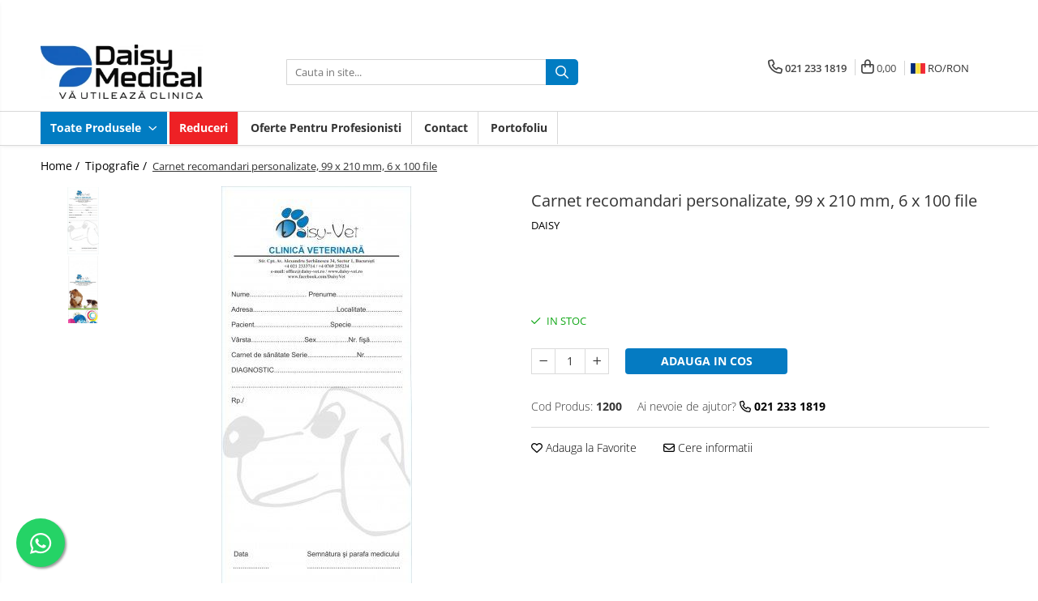

--- FILE ---
content_type: text/html; charset=UTF-8
request_url: https://www.daisy-medical.ro/printuri-tipizate-personalizate/retetare-personalizate-99-x-210-mm-100-file.html
body_size: 37703
content:
<!DOCTYPE html>

<html lang="ro-ro">

	<head>
		<meta charset="UTF-8">

		<script src="https://gomagcdn.ro/themes/fashion/js/lazysizes.min.js?v=10181343-4.242" async=""></script>

		<script>
			function g_js(callbk){typeof callbk === 'function' ? window.addEventListener("DOMContentLoaded", callbk, false) : false;}
		</script>

					<link rel="icon" sizes="48x48" href="https://gomagcdn.ro/domains/daisy-medical.ro/files/favicon/favicon.png?v=1541412737">
			<link rel="apple-touch-icon" sizes="57x57" href="https://gomagcdn.ro/domains/daisy-medical.ro/files/favicon/favicon.png?v=1541412737">
		
		<style>
			/*body.loading{overflow:hidden;}
			body.loading #wrapper{opacity: 0;visibility: hidden;}
			body #wrapper{opacity: 1;visibility: visible;transition:all .1s ease-out;}*/

			.main-header .main-menu{min-height:43px;}
			.-g-hide{visibility:hidden;opacity:0;}

							.-g-product-box-prp-price{font-weight: 400;display: block;font-size: 11px!important;min-height: 15px;margin: 2px 0 0;}
				.-g-product-box-prp-price-lowest{font-weight: 400;font-size: 11px!important;line-height: 1.2;min-height: 15px;margin: 2px 0 8px;}
				.-g-product-prp-price-lowest{font-weight: 400;font-size: 12px!important;line-height: 1.2;min-height: 15px;margin: 2px 0 10px;}
				.-g-product-prp-price{display: block;height: 22px;font-size:13px!important;color: #333;}
					</style>
		
		<link rel="preconnect" href="https://gomagcdn.ro"><link rel="dns-prefetch" href="https://fonts.googleapis.com" /><link rel="dns-prefetch" href="https://fonts.gstatic.com" /><link rel="dns-prefetch" href="https://connect.facebook.net" /><link rel="dns-prefetch" href="https://www.facebook.com" /><link rel="dns-prefetch" href="https://www.googletagmanager.com" /><link rel="dns-prefetch" href="https://www.google-analytics.com" />

					<link rel="preload" as="image" href="https://gomagcdn.ro/domains/daisy-medical.ro/files/product/large/1200.jpg"   >
		
		<link rel="preload" href="https://gomagcdn.ro/themes/fashion/js/plugins.js?v=10181343-4.242" as="script">

					<link rel="preload" href="https://gomagcdn.ro/domains/daisy-medical.ro/themes/fashion/js/custom.js?1545144829" as="script">
		
					<link rel="preload" href="https://www.daisy-medical.ro/theme/default.js?v=41667906105" as="script">
				
		<link rel="preload" href="https://gomagcdn.ro/themes/fashion/js/dev.js?v=10181343-4.242" as="script">

		
					<link rel="stylesheet" href="https://gomagcdn.ro/themes/fashion/css/main-min.css?v=10181343-4.242-1" data-values='{"blockScripts": "1"}'>
		
					<link rel="stylesheet" href="https://www.daisy-medical.ro/theme/default.css?v=41667906105">
		
						<link rel="stylesheet" href="https://gomagcdn.ro/themes/fashion/css/dev-style.css?v=10181343-4.242-1">
		
		
		
		<link rel="alternate" hreflang="ro-ro" href="https://www.daisy-medical.ro/printuri-tipizate-personalizate/retetare-personalizate-99-x-210-mm-100-file.html"><link rel="alternate" hreflang="en" href="https://www.daisy-medical.ro/en/printuri-tipizate-personalizate/retetare-personalizate-99-x-210-mm-100-file.html"><link rel="alternate" hreflang="x-default" href="https://www.daisy-medical.ro/printuri-tipizate-personalizate/retetare-personalizate-99-x-210-mm-100-file.html">
									<!-- Google Tag Manager -->
<script>(function(w,d,s,l,i){w[l]=w[l]||[];w[l].push({'gtm.start':
new Date().getTime(),event:'gtm.js'});var f=d.getElementsByTagName(s)[0],
j=d.createElement(s),dl=l!='dataLayer'?'&l='+l:'';j.async=true;j.src=
'https://www.googletagmanager.com/gtm.js?id='+i+dl;f.parentNode.insertBefore(j,f);
})(window,document,'script','dataLayer','GTM-N98R2H7');</script>
<!-- End Google Tag Manager -->					
		<meta name="expires" content="never">
		<meta name="revisit-after" content="1 days">
					<meta name="author" content="Gomag">
				<title>Retetare personalizate, 99 x 210 mm, 100 file</title>


					<meta name="robots" content="index,follow" />
						
		<meta name="description" content="Reterare  personalizate">
		<meta class="viewport" name="viewport" content="width=device-width, initial-scale=1.0, user-scalable=no">
							<meta property="og:description" content="Carnet recomandari  Dimensiuni: 99  x  210 mm (1/3 A4), 3 x 100 file.  Printare: Fata  Optional Fata-verso      Consultati oferta completa  "/>
							<meta property="og:image" content="https://gomagcdn.ro/domains/daisy-medical.ro/files/product/large/1200.jpg"/>
															<link rel="canonical" href="https://www.daisy-medical.ro/printuri-tipizate-personalizate/retetare-personalizate-99-x-210-mm-100-file.html" />
			<meta property="og:url" content="https://www.daisy-medical.ro/printuri-tipizate-personalizate/retetare-personalizate-99-x-210-mm-100-file.html"/>
						
		<meta name="distribution" content="Global">
		<meta name="owner" content="www.daisy-medical.ro">
		<meta name="publisher" content="www.daisy-medical.ro">
		<meta name="rating" content="General">
		<meta name="copyright" content="Copyright www.daisy-medical.ro 2026. All rights reserved">
		<link rel="search" href="https://www.daisy-medical.ro/opensearch.ro.xml" type="application/opensearchdescription+xml" title="Cautare"/>

		
							<script src="https://gomagcdn.ro/themes/fashion/js/jquery-2.1.4.min.js"></script>
			<script defer src="https://gomagcdn.ro/themes/fashion/js/jquery.autocomplete.js?v=20181023"></script>
			<script src="https://gomagcdn.ro/themes/fashion/js/gomag.config.js?v=10181343-4.242"></script>
			<script src="https://gomagcdn.ro/themes/fashion/js/gomag.js?v=10181343-4.242"></script>
		
													<script>
$.Gomag.bind('User/Data/AffiliateMarketing/HideTrafiLeak', function(event, data){

    $('.whatsappfloat').remove();
});
</script><script>
	(function(i,s,o,g,r,a,m){i['GoogleAnalyticsObject']=r;i[r]=i[r]||function(){
	(i[r].q=i[r].q||[]).push(arguments)},i[r].l=1*new Date();a=s.createElement(o),
	m=s.getElementsByTagName(o)[0];a.async=1;a.src=g;m.parentNode.insertBefore(a,m)
	})(window,document,'script','//www.google-analytics.com/analytics.js','ga');
	ga('create', 'UA-18850727-1', 'auto');  // Replace with your property ID.

	ga('require', 'ec');
</script>
<script>
	$.Gomag.bind('Product/Add/To/Cart/After/Listing', function gaProductAddToCartL(event, data){
		if(data.product !== undefined){

			var gaProduct = false;

			if(typeof(gaProducts) != 'undefined' && gaProducts[data.product.id] != undefined)
			{
				var gaProduct = gaProducts[data.product.id];
			}
			if(gaProduct == false)
			{
				gaProduct = {};
				gaProduct.id =  data.product.id ;
				gaProduct.name =  data.product.sku ;
				gaProduct.category = data.product.category;
				gaProduct.brand = data.product.brand;

				var variant = [];
				if(data.product.versions && data.product.versions != undefined && data.product.versions[data.product.id] != undefined && data.product.versions[data.product.id]['attributes'] != undefined && data.product.versions[data.product.id]['attributes'])
				{

					$.each(data.product.versions[data.product.id]['attributes'], function(i, v){
						variant.push(v.value);
					})
				}


				gaProduct.variant = variant.join(',');
			}

			gaProduct.price = data.product.price;
			gaProduct.quantity = data.product.productQuantity;

			ga('ec:addProduct', gaProduct);
			ga('ec:setAction', 'add');
			ga('send', 'event', 'UX', 'click', 'add to cart');     // Send data using an event.

			window.dataLayer = window.dataLayer || [];
			dataLayer.push({
				'event': 'addToCart',
				'ecommerce': {
					'add': {
					  'products': [gaProduct]
					}
				}
			});

        }
	})
	$.Gomag.bind('Product/Add/To/Cart/After/Details', function gaProductAddToCartD(event, data){

		if(data.product !== undefined){

			var gaProduct = false;
			if(
				typeof(gaProducts) != 'undefined'
				&&
				gaProducts[data.product.id] != undefined
			)
			{
				var gaProduct = gaProducts[data.product.id];
			}
			if(gaProduct == false)
			{

				gaProduct = {};
				gaProduct.id =  data.product.id ;
				gaProduct.name =   data.product.sku ;
				gaProduct.category = data.product.category;
				gaProduct.brand = data.product.brand;
				var variant = [];
				if(data.product.versions && data.product.versions != undefined && data.product.versions[data.product.id] != undefined && data.product.versions[data.product.id]['attributes'] != undefined && data.product.versions[data.product.id]['attributes'])
				{

					$.each(data.product.versions[data.product.id]['attributes'], function(i, v){
						variant.push(v.value);
					})
				}


				gaProduct.variant = variant.join(',');
				gaProduct.price = data.product.price;

			}
			gaProduct.quantity = data.product.productQuantity;

			ga('ec:addProduct', gaProduct);
			ga('ec:setAction', 'add');
			ga('send', 'event', 'UX', 'click', 'add to cart');     // Send data using an event.

			window.dataLayer = window.dataLayer || [];
			dataLayer.push({
			  'event': 'addToCart',
			  'ecommerce': {
				'add': {
				  'products': [gaProduct]
				}
			  }
			});
        }

	})
	 $.Gomag.bind('Product/Remove/From/Cart', function gaProductRemovedFromCart(event, data){
		var envData = $.Gomag.getEnvData();
		var products = envData.products;

		if(data.data.product !== undefined && products[data.data.product] !== undefined){


			var dataProduct = products[data.data.product];
			gaProduct = {};
			gaProduct.id =  dataProduct.id ;

			gaProduct.name =   dataProduct.sku ;
			gaProduct.category = dataProduct.category;
			gaProduct.brand = dataProduct.brand;
			gaProduct.price = dataProduct.price;

			var variant = [];
			if(dataProduct['version'] != undefined && dataProduct['version'])
			{

				$.each(dataProduct['version'], function(i, v){
					variant.push(v.value);
				})
			}


			gaProduct.variant = variant.join(',');
			gaProduct.quantity = data.data.quantity;
			ga('ec:addProduct', gaProduct);
			ga('ec:setAction', 'remove');
			ga('send', 'event', 'UX', 'click', 'remove from cart');
			window.dataLayer = window.dataLayer || [];
			dataLayer.push({
				  'event': 'removeFromCart',
				  'ecommerce': {
					'remove': {                               // 'remove' actionFieldObject measures.
					  'products': [gaProduct]
					}
				  }
				});
        }

	});

	 $.Gomag.bind('Cart/Quantity/Update', function gaCartQuantityUpdate(event, data){
		var envData = $.Gomag.getEnvData();
		var products = envData.products;
		if(!data.data.finalQuantity || !data.data.initialQuantity)
		{
			return false;
		}
		var dataProduct = products[data.data.product];
		gaProduct = {};
		gaProduct.id =  dataProduct.id ;
		gaProduct.name =   dataProduct.sku ;
		gaProduct.category = dataProduct.category;
		gaProduct.brand = dataProduct.brand;
		gaProduct.price = dataProduct.price;
		var variant = [];
		if(dataProduct['version'] != undefined && dataProduct['version'])
		{

			$.each(dataProduct['version'], function(i, v){
				variant.push(v.value);
			})
		}
		gaProduct.variant = variant.join(',');
		var type = 'addToCart';

		if(parseFloat(data.data.initialQuantity) > parseFloat(data.data.finalQuantity))
		{
			var quantity = parseFloat(data.data.initialQuantity) - parseFloat(data.data.finalQuantity);
			gaProduct.quantity = quantity;

			ga('ec:addProduct', gaProduct);
			ga('ec:setAction', 'remove');
			ga('send', 'event', 'UX', 'click', 'remove from cart');
			window.dataLayer = window.dataLayer || [];
			dataLayer.push({
				  'event': 'removeFromCart',
				  'ecommerce': {
					'remove': {                               // 'remove' actionFieldObject measures.
					  'products': [gaProduct]
					}
				  }
				});
		}
		else if(parseFloat(data.data.initialQuantity) < parseFloat(data.data.finalQuantity))
		{
			var quantity = parseFloat(data.data.finalQuantity) - parseFloat(data.data.initialQuantity);
			gaProduct.quantity = quantity;

			ga('ec:addProduct', gaProduct);
			ga('ec:setAction', 'add');
			ga('send', 'event', 'UX', 'click', 'add to cart');     // Send data using an event.

			window.dataLayer = window.dataLayer || [];
			dataLayer.push({
			  'event': 'addToCart',
			  'ecommerce': {
				'add': {
				  'products': [gaProduct]
				}
			  }
			});
		}

	});
$.Gomag.bind('Product/Box/Click', function enhancedAnalytics(queue){
		$.Gomag.asyncClickBlock(queue);
		if(
			typeof(gaProducts) != 'undefined'
			&&
			gaProducts[queue.data.product] != undefined
		)
		{
			var clickProduct = gaProducts[queue.data.product];
		}
		else
		{
			var clickProduct = {};
			var productId = queue.data.product;

			var envData = $.Gomag.getEnvData();
			var products = envData.products;

			if(products[productId] !== undefined){

				var dataProduct = products[productId];

				clickProduct.list = 'homepage';
				clickProduct.position = '0';
				clickProduct.name =  dataProduct.sku ;
				clickProduct.id = dataProduct.id;
				clickProduct.price = dataProduct.price;
				clickProduct.brand = dataProduct.brand;
				clickProduct.category = dataProduct.category;
				clickProduct.variant = '';
			}
		}
		window.dataLayer = window.dataLayer || [];

		dataLayer.push({
			'event': 'productClick',
			'ecommerce': {
			  'click': {
				'actionField': {'list': 'Search'},      // Optional list property.
				'products': [clickProduct]
			   }
			 },
			 'eventCallback': function() {
			   return false;
			 }
		  });

		ga('ec:addProduct', clickProduct);
		ga('ec:setAction', 'click', {list: 'Search'});

		  // Send click with an event, then send user to product page.
		  ga('send', 'event', 'UX', 'click', 'Results', {
			useBeacon: true,
			hitCallback: function() {
				$.Gomag.asyncClickComplete(queue);
			},
			hitCallbackFail: function()
			{
				$.Gomag.asyncClickComplete(queue);
			}
		  });
		setTimeout(function(){ $.Gomag.asyncClickComplete(queue);}, 200);
	});
</script>
<script>
        (function(d, s, i) {
            var f = d.getElementsByTagName(s)[0], j = d.createElement(s);
            j.async = true;
            j.src = "https://t.themarketer.com/t/j/" + i;
            f.parentNode.insertBefore(j, f);
        })(document, "script", "WBWOXYPY");
    </script><script>
function gmsc(name, value)
{
	if(value != undefined && value)
	{
		var expires = new Date();
		expires.setTime(expires.getTime() + parseInt(3600*24*1000*90));
		document.cookie = encodeURIComponent(name) + "=" + encodeURIComponent(value) + '; expires='+ expires.toUTCString() + "; path=/";
	}
}
let gmqs = window.location.search;
let gmup = new URLSearchParams(gmqs);
gmsc('g_sc', gmup.get('shop_campaign'));
gmsc('shop_utm_campaign', gmup.get('utm_campaign'));
gmsc('shop_utm_medium', gmup.get('utm_medium'));
gmsc('shop_utm_source', gmup.get('utm_source'));
</script><!-- Facebook Pixel Code -->
				<script>
				!function(f,b,e,v,n,t,s){if(f.fbq)return;n=f.fbq=function(){n.callMethod?
				n.callMethod.apply(n,arguments):n.queue.push(arguments)};if(!f._fbq)f._fbq=n;
				n.push=n;n.loaded=!0;n.version="2.0";n.queue=[];t=b.createElement(e);t.async=!0;
				t.src=v;s=b.getElementsByTagName(e)[0];s.parentNode.insertBefore(t,s)}(window,
				document,"script","//connect.facebook.net/en_US/fbevents.js");

				fbq("init", "684278919576896");
				fbq("track", "PageView");</script>
				<!-- End Facebook Pixel Code -->
				<script>
				$.Gomag.bind('User/Ajax/Data/Loaded', function(event, data){
					if(data != undefined && data.data != undefined)
					{
						var eventData = data.data;
						if(eventData.facebookUserData != undefined)
						{
							$('body').append(eventData.facebookUserData);
						}
					}
				})
				</script>
				<meta name="facebook-domain-verification" content="oe5f1t5skekwk3k9c4obr4eh0ydrvv"/><meta name="google-site-verification" content="ZrTFhdNWoEZ6-RwhcMwJkkCA8myAfvXsRggE4EDbAa0" />
<meta name="google-site-verification" content="zwu-26efFSS4ZyX-e-NCNoNT9vvs0AINWV-vDhCm5mY" />					
		
	</head>

	<body class="" style="background: #ffffff top center repeat;">

		<script >
			function _addCss(url, attribute, value, loaded){
				var _s = document.createElement('link');
				_s.rel = 'stylesheet';
				_s.href = url;
				_s.type = 'text/css';
				if(attribute)
				{
					_s.setAttribute(attribute, value)
				}
				if(loaded){
					_s.onload = function(){
						var dom = document.getElementsByTagName('body')[0];
						//dom.classList.remove('loading');
					}
				}
				var _st = document.getElementsByTagName('link')[0];
				_st.parentNode.insertBefore(_s, _st);
			}
			//_addCss('https://fonts.googleapis.com/css2?family=Open+Sans:ital,wght@0,300;0,400;0,600;0,700;1,300;1,400&display=swap');
			_addCss('https://gomagcdn.ro/themes/_fonts/Open-Sans.css');

		</script>
		<script>
				/*setTimeout(
				  function()
				  {
				   document.getElementsByTagName('body')[0].classList.remove('loading');
				  }, 1000);*/
		</script>
									<!-- Google Tag Manager (noscript) -->
<noscript><iframe src="https://www.googletagmanager.com/ns.html?id=GTM-N98R2H7"
height="0" width="0" style="display:none;visibility:hidden"></iframe></noscript>
<!-- End Google Tag Manager (noscript) -->					
		
		<div id="wrapper">
			<!-- BLOCK:bec3e98bfcec894f5e97ca39e7aaac1f start -->
<div id="_cartSummary" class="hide"></div>

<script >
	$(document).ready(function() {

		$(document).on('keypress', '.-g-input-loader', function(){
			$(this).addClass('-g-input-loading');
		})

		$.Gomag.bind('Product/Add/To/Cart/After', function(eventResponse, properties)
		{
									var data = JSON.parse(properties.data);
			$('.q-cart').html(data.quantity);
			if(parseFloat(data.quantity) > 0)
			{
				$('.q-cart').removeClass('hide');
			}
			else
			{
				$('.q-cart').addClass('hide');
			}
			$('.cartPrice').html(data.subtotal + ' ' + data.currency);
			$('.cartProductCount').html(data.quantity);


		})
		$('#_cartSummary').on('updateCart', function(event, cart) {
			var t = $(this);

			$.get('https://www.daisy-medical.ro/cart-update', {
				cart: cart
			}, function(data) {

				$('.q-cart').html(data.quantity);
				if(parseFloat(data.quantity) > 0)
				{
					$('.q-cart').removeClass('hide');
				}
				else
				{
					$('.q-cart').addClass('hide');
				}
				$('.cartPrice').html(data.subtotal + ' ' + data.currency);
				$('.cartProductCount').html(data.quantity);
			}, 'json');
			window.ga = window.ga || function() {
				(ga.q = ga.q || []).push(arguments)
			};
			ga('send', 'event', 'Buton', 'Click', 'Adauga_Cos');
		});

		if(window.gtag_report_conversion) {
			$(document).on("click", 'li.phone-m', function() {
				var phoneNo = $('li.phone-m').children( "a").attr('href');
				gtag_report_conversion(phoneNo);
			});

		}

	});
</script>



<header class="main-header container-bg clearfix" data-block="headerBlock">
	<div class="discount-tape container-h full -g-hide" id="_gomagHellobar">
<style>
.discount-tape{position: relative;width:100%;padding:0;text-align:center;font-size:14px;overflow: hidden;z-index:99;}
.discount-tape a{color: #ffffff;}
.Gomag-HelloBar{padding:10px;}
@media screen and (max-width: 767px){.discount-tape{font-size:13px;}}
</style>
<div class="Gomag-HelloBar" style="background: #fc2f47;color: #ffffff;">
	<a href="http://daisy-medical.ro/pagina-pentru-profesionisti" rel="nofollow" style="color: #ffffff;">
		Ești medic veterinar sau cosmetician profesionist?           Solicită o ofertă personalizată.           CLICK pentru detalii !
			</a>
	</div>
<div class="clear"></div>
</div>

		
	<div class="top-head-bg container-h full">

		<div class="top-head container-h">
			<div class="row">
				<div class="col-md-3 col-sm-3 col-xs-5 logo-h">
					
	<a href="https://www.daisy-medical.ro" id="logo" data-pageId="2">
		<img src="https://gomagcdn.ro/domains/daisy-medical.ro/files/company/logo3729.jpg" fetchpriority="high" class="img-responsive" alt="daisymed" title="daisymed" width="200" height="50" style="width:auto;">
	</a>
				</div>
				<div class="col-md-4 col-sm-4 col-xs-7 main search-form-box">
					
<form name="search-form" class="search-form" action="https://www.daisy-medical.ro/produse" id="_searchFormMainHeader">

	<input id="_autocompleteSearchMainHeader" name="c" class="input-placeholder -g-input-loader" type="text" placeholder="Cauta in site..." aria-label="Search"  value="">
	<button id="_doSearch" class="search-button" aria-hidden="true">
		<i class="fa fa-search" aria-hidden="true"></i>
	</button>

				<script >
			$(document).ready(function() {

				$('#_autocompleteSearchMainHeader').autocomplete({
					serviceUrl: 'https://www.daisy-medical.ro/autocomplete',
					minChars: 2,
					deferRequestBy: 700,
					appendTo: '#_searchFormMainHeader',
					width: parseInt($('#_doSearch').offset().left) - parseInt($('#_autocompleteSearchMainHeader').offset().left),
					formatResult: function(suggestion, currentValue) {
						return suggestion.value;
					},
					onSelect: function(suggestion) {
						$(this).val(suggestion.data);
					},
					onSearchComplete: function(suggestion) {
						$(this).removeClass('-g-input-loading');
					}
				});
				$(document).on('click', '#_doSearch', function(e){
					e.preventDefault();
					if($('#_autocompleteSearchMainHeader').val() != '')
					{
						$('#_searchFormMainHeader').submit();
					}
				})
			});
		</script>
	

</form>
				</div>
				<div class="col-md-5 col-sm-5 acount-section">
					
<ul>
	<li class="search-m hide">
		<a href="#" class="-g-no-url" aria-label="Cauta in site..." data-pageId="">
			<i class="fa fa-search search-open" aria-hidden="true"></i>
			<i style="display:none" class="fa fa-times search-close" aria-hidden="true"></i>
		</a>
	</li>
	<li class="-g-user-icon -g-user-icon-empty">
			
	</li>
	
				<li class="contact-header">
			<a href="tel:021 233 1819" aria-label="Contacteaza-ne" data-pageId="3">
				<i class="fa fa-phone" aria-hidden="true"></i>
								<span>021 233 1819</span>
			</a>
		</li>
			<li class="wishlist-header hide">
		<a href="https://www.daisy-medical.ro/wishlist" aria-label="Wishlist" data-pageId="28">
			<span class="-g-wishlist-product-count -g-hide"></span>
			<i class="fa fa-heart-o" aria-hidden="true"></i>
			<span class="">Favorite</span>
		</a>
	</li>
	<li class="cart-header-btn cart">
		<a class="cart-drop _showCartHeader" href="https://www.daisy-medical.ro/cos-de-cumparaturi" aria-label="Cos de cumparaturi">
			<span class="q-cart hide">0</span>
			<i class="fa fa-shopping-bag" aria-hidden="true"></i>
			<span class="count cartPrice">0,00
				
			</span>
		</a>
					<div class="cart-dd  _cartShow cart-closed"></div>
			</li>

			<li class="international-header">
			<span class="flag-select">
				<img src="https://gomagcdn.ro/themes/fashion/gfx/ro-i.png" style="margin-bottom: 3px;" height="13" width="18" alt="Ro"> RO/<span class="_currencyDisplay -g-currency-display">RON</span>			</span>
			<ul class="flag-drop">
								<li class="language-header">
				<span class="international-title">Limba</span>
					<ul class="international-holder">
													<li>
								<a class="text-default" data-lang="ro" href="https://www.daisy-medical.ro" aria-label="Limba ro">
									<img src="https://gomagcdn.ro/themes/fashion/gfx/ro-i.png" height="13" width="18" alt="ro">
									Romana
								</a>
							</li>
													<li>
								<a class="text-default" data-lang="en" href="https://www.daisy-medical.ro/en" aria-label="Limba en">
									<img src="https://gomagcdn.ro/themes/fashion/gfx/en-i.png" height="13" width="18" alt="en">
									English
								</a>
							</li>
											</ul>
				</li>
												<li class="currency-header">
				<span class="international-title">Moneda</span>
					<ul class="international-holder">
													<li>
								<a class="text-default currencyList" data-id="3" data-lang="EUR" href="https://www.daisy-medical.ro/printuri-tipizate-personalizate/retetare-personalizate-99-x-210-mm-100-file.html?sc=3" aria-label="Moneda EUR">EUR</a>
							</li>
													<li>
								<a class="text-default currencyList" data-id="4" data-lang="USD" href="https://www.daisy-medical.ro/printuri-tipizate-personalizate/retetare-personalizate-99-x-210-mm-100-file.html?sc=4" aria-label="Moneda USD">USD</a>
							</li>
													<li>
								<a class="text-default currencyList" data-id="5" data-lang="RON" href="https://www.daisy-medical.ro/printuri-tipizate-personalizate/retetare-personalizate-99-x-210-mm-100-file.html?sc=5" aria-label="Moneda RON">RON</a>
							</li>
											</ul>
				</li>
							</ul>
		</li>
	</ul>

	<script>
		$(document).ready(function() {
			//Cart
							$('.cart').mouseenter(function() {
					$.Gomag.showCartSummary('div._cartShow');
				}).mouseleave(function() {
					$.Gomag.hideCartSummary('div._cartShow');
					$('div._cartShow').removeClass('cart-open');
				});
						$(document).on('click', '.dropdown-toggle', function() {
				window.location = $(this).attr('href');
			})
		})
	</script>

				</div>
			</div>
		</div>
	</div>


<div id="navigation">
	<nav id="main-menu" class="main-menu container-h full clearfix">
		<a href="#" class="menu-trg -g-no-url" title="Produse">
			<span>&nbsp;</span>
		</a>
		
<div class="container-h nav-menu-hh clearfix">

	<!-- BASE MENU -->
	<ul class="
			nav-menu base-menu
			
			
		">

		<li class="all-product-button menu-drop">
			<a class="" href="#mm-2">Toate Produsele <i class="fa fa-angle-down"></i></a>
			<div class="menu-dd">
				

	<ul class="FH">
			
		<li class="ifDrop __GomagMM ">
							<a
					href="https://www.daisy-medical.ro/aparatura-veterinara"
					class="  "
					rel="  "
					
					title="Aparatură veterinară"
					data-Gomag=''
					data-block-name="mainMenuD0"
					data-pageId= "83"
					data-block="mainMenuD">
											<span class="list">Aparatură veterinară</span>
						<i class="fa fa-angle-right"></i>
				</a>

										<ul class="drop-list clearfix w100">
															<li class="image">
																	</li>
																																						<li class="fl">
										<div class="col">
											<p class="title">
												<a
												href="https://www.daisy-medical.ro/aparatura-laborator"
												class="title    "
												rel="  "
												
												title="Laborator"
												data-Gomag=''
												data-block-name="mainMenuD1"
												data-block="mainMenuD"
												data-pageId= "83"
												>
																										Laborator
												</a>
											</p>
																																															<a
														href="https://www.daisy-medical.ro/hematologie"
														rel="  "
														
														title="Analizoare"
														class="    "
														data-Gomag=''
														data-block-name="mainMenuD2"
														data-block="mainMenuD"
														data-pageId=""
													>
																												<i class="fa fa-angle-right"></i>
														<span>Analizoare</span>
													</a>
																									<a
														href="https://www.daisy-medical.ro/sterilizatoare"
														rel="  "
														
														title="Sterilizatoare / încălzitoare"
														class="    "
														data-Gomag=''
														data-block-name="mainMenuD2"
														data-block="mainMenuD"
														data-pageId=""
													>
																												<i class="fa fa-angle-right"></i>
														<span>Sterilizatoare / încălzitoare</span>
													</a>
																									<a
														href="https://www.daisy-medical.ro/centrifuge"
														rel="  "
														
														title="Centrifuge"
														class="    "
														data-Gomag=''
														data-block-name="mainMenuD2"
														data-block="mainMenuD"
														data-pageId=""
													>
																												<i class="fa fa-angle-right"></i>
														<span>Centrifuge</span>
													</a>
																									<a
														href="https://www.daisy-medical.ro/microscoape"
														rel="  "
														
														title="Microscoape"
														class="    "
														data-Gomag=''
														data-block-name="mainMenuD2"
														data-block="mainMenuD"
														data-pageId=""
													>
																												<i class="fa fa-angle-right"></i>
														<span>Microscoape</span>
													</a>
																									<a
														href="https://www.daisy-medical.ro/consumabile-laborator"
														rel="  "
														
														title="Consumabile laborator"
														class="    "
														data-Gomag=''
														data-block-name="mainMenuD2"
														data-block="mainMenuD"
														data-pageId=""
													>
																												<i class="fa fa-angle-right"></i>
														<span>Consumabile laborator</span>
													</a>
																									<a
														href="https://www.daisy-medical.ro/biochimie"
														rel="  "
														
														title="Biochimie"
														class="    "
														data-Gomag=''
														data-block-name="mainMenuD2"
														data-block="mainMenuD"
														data-pageId=""
													>
																												<i class="fa fa-angle-right"></i>
														<span>Biochimie</span>
													</a>
																									<a
														href="https://www.daisy-medical.ro/consumabile-analizoare"
														rel="  "
														
														title="Consumabile analizoare"
														class="    "
														data-Gomag=''
														data-block-name="mainMenuD2"
														data-block="mainMenuD"
														data-pageId=""
													>
																												<i class="fa fa-angle-right"></i>
														<span>Consumabile analizoare</span>
													</a>
																									<a
														href="https://www.daisy-medical.ro/micropipete"
														rel="  "
														
														title="Micropipete"
														class="    "
														data-Gomag=''
														data-block-name="mainMenuD2"
														data-block="mainMenuD"
														data-pageId=""
													>
																												<i class="fa fa-angle-right"></i>
														<span>Micropipete</span>
													</a>
																									<a
														href="https://www.daisy-medical.ro/teste-rapide-de-diagnostic-veterinar"
														rel="  "
														
														title="TESTE RAPIDE DE DIAGNOSTIC VETERINAR"
														class="    "
														data-Gomag=''
														data-block-name="mainMenuD2"
														data-block="mainMenuD"
														data-pageId=""
													>
																												<i class="fa fa-angle-right"></i>
														<span>TESTE RAPIDE DE DIAGNOSTIC VETERINAR</span>
													</a>
																							
										</div>
									</li>
																																<li class="fl">
										<div class="col">
											<p class="title">
												<a
												href="https://www.daisy-medical.ro/anestezie-terapie-intensiva"
												class="title    "
												rel="  "
												
												title="Anestezie - terapie intensivă"
												data-Gomag=''
												data-block-name="mainMenuD1"
												data-block="mainMenuD"
												data-pageId= "83"
												>
																										Anestezie - terapie intensivă
												</a>
											</p>
																																															<a
														href="https://www.daisy-medical.ro/monitoare-functii-vitale"
														rel="  "
														
														title="Monitoare și pulsoximetre"
														class="    "
														data-Gomag=''
														data-block-name="mainMenuD2"
														data-block="mainMenuD"
														data-pageId=""
													>
																												<i class="fa fa-angle-right"></i>
														<span>Monitoare și pulsoximetre</span>
													</a>
																									<a
														href="https://www.daisy-medical.ro/pompe-infuzie"
														rel="  "
														
														title="Pompe infuzie și încălzitoare"
														class="    "
														data-Gomag=''
														data-block-name="mainMenuD2"
														data-block="mainMenuD"
														data-pageId=""
													>
																												<i class="fa fa-angle-right"></i>
														<span>Pompe infuzie și încălzitoare</span>
													</a>
																									<a
														href="https://www.daisy-medical.ro/anestezie"
														rel="  "
														
														title="Anestezie"
														class="    "
														data-Gomag=''
														data-block-name="mainMenuD2"
														data-block="mainMenuD"
														data-pageId=""
													>
																												<i class="fa fa-angle-right"></i>
														<span>Anestezie</span>
													</a>
																									<a
														href="https://www.daisy-medical.ro/oxigenoterapie"
														rel="  "
														
														title="Oxigenoterapie"
														class="    "
														data-Gomag=''
														data-block-name="mainMenuD2"
														data-block="mainMenuD"
														data-pageId=""
													>
																												<i class="fa fa-angle-right"></i>
														<span>Oxigenoterapie</span>
													</a>
																									<a
														href="https://www.daisy-medical.ro/accesorii-consumabile-ati"
														rel="  "
														
														title="Accesorii și consumabile ATI"
														class="    "
														data-Gomag=''
														data-block-name="mainMenuD2"
														data-block="mainMenuD"
														data-pageId=""
													>
																												<i class="fa fa-angle-right"></i>
														<span>Accesorii și consumabile ATI</span>
													</a>
																									<a
														href="https://www.daisy-medical.ro/incubatoare"
														rel="  "
														
														title="Incubatoare animale"
														class="    "
														data-Gomag=''
														data-block-name="mainMenuD2"
														data-block="mainMenuD"
														data-pageId=""
													>
																												<i class="fa fa-angle-right"></i>
														<span>Incubatoare animale</span>
													</a>
																									<a
														href="https://www.daisy-medical.ro/sisteme-de-incalzire"
														rel="  "
														
														title="Sisteme de încălzire"
														class="    "
														data-Gomag=''
														data-block-name="mainMenuD2"
														data-block="mainMenuD"
														data-pageId=""
													>
																												<i class="fa fa-angle-right"></i>
														<span>Sisteme de încălzire</span>
													</a>
																									<a
														href="https://www.daisy-medical.ro/tensiometre"
														rel="  "
														
														title="Tensiometre"
														class="    "
														data-Gomag=''
														data-block-name="mainMenuD2"
														data-block="mainMenuD"
														data-pageId=""
													>
																												<i class="fa fa-angle-right"></i>
														<span>Tensiometre</span>
													</a>
																									<a
														href="https://www.daisy-medical.ro/tensiometre-221"
														rel="  "
														
														title="Tensiometre"
														class="    "
														data-Gomag=''
														data-block-name="mainMenuD2"
														data-block="mainMenuD"
														data-pageId=""
													>
																												<i class="fa fa-angle-right"></i>
														<span>Tensiometre</span>
													</a>
																							
										</div>
									</li>
																																<li class="fl">
										<div class="col">
											<p class="title">
												<a
												href="https://www.daisy-medical.ro/aparatura-diagnostic"
												class="title    "
												rel="  "
												
												title="Aparatură diagnostic"
												data-Gomag=''
												data-block-name="mainMenuD1"
												data-block="mainMenuD"
												data-pageId= "83"
												>
																										Aparatură diagnostic
												</a>
											</p>
																																															<a
														href="https://www.daisy-medical.ro/cititoare-microcipuri"
														rel="  "
														
														title="Cititoare microcipuri"
														class="    "
														data-Gomag=''
														data-block-name="mainMenuD2"
														data-block="mainMenuD"
														data-pageId=""
													>
																												<i class="fa fa-angle-right"></i>
														<span>Cititoare microcipuri</span>
													</a>
																									<a
														href="https://www.daisy-medical.ro/cantare-uz-veterinar"
														rel="  "
														
														title="Cântare uz veterinar"
														class="    "
														data-Gomag=''
														data-block-name="mainMenuD2"
														data-block="mainMenuD"
														data-pageId=""
													>
																												<i class="fa fa-angle-right"></i>
														<span>Cântare uz veterinar</span>
													</a>
																									<a
														href="https://www.daisy-medical.ro/ecografe"
														rel="  "
														
														title="Ecografe"
														class="    "
														data-Gomag=''
														data-block-name="mainMenuD2"
														data-block="mainMenuD"
														data-pageId=""
													>
																												<i class="fa fa-angle-right"></i>
														<span>Ecografe</span>
													</a>
																									<a
														href="https://www.daisy-medical.ro/ekg"
														rel="  "
														
														title="EKG"
														class="    "
														data-Gomag=''
														data-block-name="mainMenuD2"
														data-block="mainMenuD"
														data-pageId=""
													>
																												<i class="fa fa-angle-right"></i>
														<span>EKG</span>
													</a>
																									<a
														href="https://www.daisy-medical.ro/lampi-frontale-de-uz-veterinar"
														rel="  "
														
														title="Lampi frontale de uz veterinar"
														class="    "
														data-Gomag=''
														data-block-name="mainMenuD2"
														data-block="mainMenuD"
														data-pageId=""
													>
																												<i class="fa fa-angle-right"></i>
														<span>Lampi frontale de uz veterinar</span>
													</a>
																									<a
														href="https://www.daisy-medical.ro/lampi-wood"
														rel="  "
														
														title="Lampi wood"
														class="    "
														data-Gomag=''
														data-block-name="mainMenuD2"
														data-block="mainMenuD"
														data-pageId=""
													>
																												<i class="fa fa-angle-right"></i>
														<span>Lampi wood</span>
													</a>
																									<a
														href="https://www.daisy-medical.ro/laringoscope"
														rel="  "
														
														title="Laringoscope"
														class="    "
														data-Gomag=''
														data-block-name="mainMenuD2"
														data-block="mainMenuD"
														data-pageId=""
													>
																												<i class="fa fa-angle-right"></i>
														<span>Laringoscope</span>
													</a>
																									<a
														href="https://www.daisy-medical.ro/oftalmoscoape"
														rel="  "
														
														title="Oftalmoscoape"
														class="    "
														data-Gomag=''
														data-block-name="mainMenuD2"
														data-block="mainMenuD"
														data-pageId=""
													>
																												<i class="fa fa-angle-right"></i>
														<span>Oftalmoscoape</span>
													</a>
																									<a
														href="https://www.daisy-medical.ro/otoscoape"
														rel="  "
														
														title="Otoscoape"
														class="    "
														data-Gomag=''
														data-block-name="mainMenuD2"
														data-block="mainMenuD"
														data-pageId=""
													>
																												<i class="fa fa-angle-right"></i>
														<span>Otoscoape</span>
													</a>
																									<a
														href="https://www.daisy-medical.ro/refractometre"
														rel="  "
														
														title="Refractometre"
														class="    "
														data-Gomag=''
														data-block-name="mainMenuD2"
														data-block="mainMenuD"
														data-pageId=""
													>
																												<i class="fa fa-angle-right"></i>
														<span>Refractometre</span>
													</a>
																									<a
														href="https://www.daisy-medical.ro/stetoscoape"
														rel="  "
														
														title="Stetoscoape"
														class="    "
														data-Gomag=''
														data-block-name="mainMenuD2"
														data-block="mainMenuD"
														data-pageId=""
													>
																												<i class="fa fa-angle-right"></i>
														<span>Stetoscoape</span>
													</a>
																									<a
														href="https://www.daisy-medical.ro/termometre-higrometre"
														rel="  "
														
														title="Termometre și higrometre"
														class="    "
														data-Gomag=''
														data-block-name="mainMenuD2"
														data-block="mainMenuD"
														data-pageId=""
													>
																												<i class="fa fa-angle-right"></i>
														<span>Termometre și higrometre</span>
													</a>
																									<a
														href="https://www.daisy-medical.ro/tonometre"
														rel="  "
														
														title="Tonometre"
														class="    "
														data-Gomag=''
														data-block-name="mainMenuD2"
														data-block="mainMenuD"
														data-pageId=""
													>
																												<i class="fa fa-angle-right"></i>
														<span>Tonometre</span>
													</a>
																									<a
														href="https://www.daisy-medical.ro/trichineloscoape"
														rel="  "
														
														title="Trichineloscoape"
														class="    "
														data-Gomag=''
														data-block-name="mainMenuD2"
														data-block="mainMenuD"
														data-pageId=""
													>
																												<i class="fa fa-angle-right"></i>
														<span>Trichineloscoape</span>
													</a>
																									<a
														href="https://www.daisy-medical.ro/truse-de-diagnostic"
														rel="  "
														
														title="Truse diagnostic ORL"
														class="    "
														data-Gomag=''
														data-block-name="mainMenuD2"
														data-block="mainMenuD"
														data-pageId=""
													>
																												<i class="fa fa-angle-right"></i>
														<span>Truse diagnostic ORL</span>
													</a>
																							
										</div>
									</li>
																																<li class="fl">
										<div class="col">
											<p class="title">
												<a
												href="https://www.daisy-medical.ro/aparatura-tratament"
												class="title    "
												rel="  "
												
												title="Aparatură tratament"
												data-Gomag=''
												data-block-name="mainMenuD1"
												data-block="mainMenuD"
												data-pageId= "83"
												>
																										Aparatură tratament
												</a>
											</p>
																																															<a
														href="https://www.daisy-medical.ro/accesorii-tratament"
														rel="  "
														
														title="Accesorii tratament"
														class="    "
														data-Gomag=''
														data-block-name="mainMenuD2"
														data-block="mainMenuD"
														data-pageId=""
													>
																												<i class="fa fa-angle-right"></i>
														<span>Accesorii tratament</span>
													</a>
																									<a
														href="https://www.daisy-medical.ro/aspiratoare-chirurgicale"
														rel="  "
														
														title="Aspiratoare chirurgicale"
														class="    "
														data-Gomag=''
														data-block-name="mainMenuD2"
														data-block="mainMenuD"
														data-pageId=""
													>
																												<i class="fa fa-angle-right"></i>
														<span>Aspiratoare chirurgicale</span>
													</a>
																									<a
														href="https://www.daisy-medical.ro/electrocautere"
														rel="  "
														
														title="Electrocautere"
														class="    "
														data-Gomag=''
														data-block-name="mainMenuD2"
														data-block="mainMenuD"
														data-pageId=""
													>
																												<i class="fa fa-angle-right"></i>
														<span>Electrocautere</span>
													</a>
																									<a
														href="https://www.daisy-medical.ro/genti-ambulanta"
														rel="  "
														
														title="Genți ambulanță"
														class="    "
														data-Gomag=''
														data-block-name="mainMenuD2"
														data-block="mainMenuD"
														data-pageId=""
													>
																												<i class="fa fa-angle-right"></i>
														<span>Genți ambulanță</span>
													</a>
																									<a
														href="https://www.daisy-medical.ro/hidroterapie-si-recuperare"
														rel="  "
														
														title="Hidroterapie și recuperare"
														class="    "
														data-Gomag=''
														data-block-name="mainMenuD2"
														data-block="mainMenuD"
														data-pageId=""
													>
																												<i class="fa fa-angle-right"></i>
														<span>Hidroterapie și recuperare</span>
													</a>
																									<a
														href="https://www.daisy-medical.ro/aparate-de-detartraj-unituri-dentare"
														rel="  "
														
														title="Stomatologie"
														class="    "
														data-Gomag=''
														data-block-name="mainMenuD2"
														data-block="mainMenuD"
														data-pageId=""
													>
																												<i class="fa fa-angle-right"></i>
														<span>Stomatologie</span>
													</a>
																							
										</div>
									</li>
																																<li class="fl">
										<div class="col">
											<p class="title">
												<a
												href="https://www.daisy-medical.ro/echipamente-de-diagnostic"
												class="title    "
												rel="  "
												
												title="Echipamente de diagnostic"
												data-Gomag=''
												data-block-name="mainMenuD1"
												data-block="mainMenuD"
												data-pageId= "83"
												>
																										Echipamente de diagnostic
												</a>
											</p>
																						
										</div>
									</li>
																																<li class="fl">
										<div class="col">
											<p class="title">
												<a
												href="https://www.daisy-medical.ro/incubatoare-animale"
												class="title    "
												rel="  "
												
												title="Incubatoare animale"
												data-Gomag=''
												data-block-name="mainMenuD1"
												data-block="mainMenuD"
												data-pageId= "83"
												>
																										Incubatoare animale
												</a>
											</p>
																						
										</div>
									</li>
																																<li class="fl">
										<div class="col">
											<p class="title">
												<a
												href="https://www.daisy-medical.ro/lampi"
												class="title    "
												rel="  "
												
												title="Lămpi"
												data-Gomag=''
												data-block-name="mainMenuD1"
												data-block="mainMenuD"
												data-pageId= "83"
												>
																										Lămpi
												</a>
											</p>
																																															<a
														href="https://www.daisy-medical.ro/lampi-chirurgicale"
														rel="  "
														
														title="Lămpi chirurgicale"
														class="    "
														data-Gomag=''
														data-block-name="mainMenuD2"
														data-block="mainMenuD"
														data-pageId=""
													>
																												<i class="fa fa-angle-right"></i>
														<span>Lămpi chirurgicale</span>
													</a>
																									<a
														href="https://www.daisy-medical.ro/lămpi-de-examinare"
														rel="  "
														
														title="Lămpi de examinare"
														class="    "
														data-Gomag=''
														data-block-name="mainMenuD2"
														data-block="mainMenuD"
														data-pageId=""
													>
																												<i class="fa fa-angle-right"></i>
														<span>Lămpi de examinare</span>
													</a>
																									<a
														href="https://www.daisy-medical.ro/lampi-bactericide"
														rel="  "
														
														title="Lămpi bactericide"
														class="    "
														data-Gomag=''
														data-block-name="mainMenuD2"
														data-block="mainMenuD"
														data-pageId=""
													>
																												<i class="fa fa-angle-right"></i>
														<span>Lămpi bactericide</span>
													</a>
																									<a
														href="https://www.daisy-medical.ro/lămpi-frontale"
														rel="  "
														
														title="Lămpi frontale"
														class="    "
														data-Gomag=''
														data-block-name="mainMenuD2"
														data-block="mainMenuD"
														data-pageId=""
													>
																												<i class="fa fa-angle-right"></i>
														<span>Lămpi frontale</span>
													</a>
																							
										</div>
									</li>
																																<li class="fl">
										<div class="col">
											<p class="title">
												<a
												href="https://www.daisy-medical.ro/stomatologie-veterinara"
												class="title    "
												rel="  "
												
												title="Stomatologie veterinara"
												data-Gomag=''
												data-block-name="mainMenuD1"
												data-block="mainMenuD"
												data-pageId= "83"
												>
																										Stomatologie veterinara
												</a>
											</p>
																						
										</div>
									</li>
																													</ul>
									
		</li>
		
		<li class="ifDrop __GomagMM ">
							<a
					href="https://www.daisy-medical.ro/mobilier-medical"
					class="  "
					rel="  "
					
					title="Mobilier medical"
					data-Gomag=''
					data-block-name="mainMenuD0"
					data-pageId= "83"
					data-block="mainMenuD">
											<span class="list">Mobilier medical</span>
						<i class="fa fa-angle-right"></i>
				</a>

										<ul class="drop-list clearfix w100">
															<li class="image">
																	</li>
																																						<li class="fl">
										<div class="col">
											<p class="title">
												<a
												href="https://www.daisy-medical.ro/mese-chirurgie-consultatie-veterinara"
												class="title    "
												rel="  "
												
												title="Mese chirurgie / consultație"
												data-Gomag=''
												data-block-name="mainMenuD1"
												data-block="mainMenuD"
												data-pageId= "83"
												>
																										Mese chirurgie / consultație
												</a>
											</p>
																						
										</div>
									</li>
																																<li class="fl">
										<div class="col">
											<p class="title">
												<a
												href="https://www.daisy-medical.ro/ansambluri-si-custi-internari"
												class="title    "
												rel="  "
												
												title="Cuști internări"
												data-Gomag=''
												data-block-name="mainMenuD1"
												data-block="mainMenuD"
												data-pageId= "83"
												>
																										Cuști internări
												</a>
											</p>
																						
										</div>
									</li>
																																<li class="fl">
										<div class="col">
											<p class="title">
												<a
												href="https://www.daisy-medical.ro/mese-de-tehnica-dentara"
												class="title    "
												rel="  "
												
												title="Mese dentare"
												data-Gomag=''
												data-block-name="mainMenuD1"
												data-block="mainMenuD"
												data-pageId= "83"
												>
																										Mese dentare
												</a>
											</p>
																						
										</div>
									</li>
																																<li class="fl">
										<div class="col">
											<p class="title">
												<a
												href="https://www.daisy-medical.ro/mese-chirurgie-veterinara"
												class="title    "
												rel="  "
												
												title="Mese chirurgie veterinară"
												data-Gomag=''
												data-block-name="mainMenuD1"
												data-block="mainMenuD"
												data-pageId= "83"
												>
																										Mese chirurgie veterinară
												</a>
											</p>
																						
										</div>
									</li>
																																<li class="fl">
										<div class="col">
											<p class="title">
												<a
												href="https://www.daisy-medical.ro/mese-consultatie-veterinare"
												class="title    "
												rel="  "
												
												title="Mese consultație veterinare"
												data-Gomag=''
												data-block-name="mainMenuD1"
												data-block="mainMenuD"
												data-pageId= "83"
												>
																										Mese consultație veterinare
												</a>
											</p>
																						
										</div>
									</li>
																																<li class="fl">
										<div class="col">
											<p class="title">
												<a
												href="https://www.daisy-medical.ro/mese-ecografie-veterinara"
												class="title    "
												rel="  "
												
												title="Mese ecografie veterinara"
												data-Gomag=''
												data-block-name="mainMenuD1"
												data-block="mainMenuD"
												data-pageId= "83"
												>
																										Mese ecografie veterinara
												</a>
											</p>
																						
										</div>
									</li>
																																<li class="fl">
										<div class="col">
											<p class="title">
												<a
												href="https://www.daisy-medical.ro/mese-instrumentar-veterinar"
												class="title    "
												rel="  "
												
												title="Mese instrumentar veterinar"
												data-Gomag=''
												data-block-name="mainMenuD1"
												data-block="mainMenuD"
												data-pageId= "83"
												>
																										Mese instrumentar veterinar
												</a>
											</p>
																						
										</div>
									</li>
																																<li class="fl">
										<div class="col">
											<p class="title">
												<a
												href="https://www.daisy-medical.ro/stative-pentru-perfuzii"
												class="title    "
												rel="  "
												
												title="Stative pentru perfuzii"
												data-Gomag=''
												data-block-name="mainMenuD1"
												data-block="mainMenuD"
												data-pageId= "83"
												>
																										Stative pentru perfuzii
												</a>
											</p>
																						
										</div>
									</li>
																													</ul>
									
		</li>
		
		<li class="ifDrop __GomagMM ">
							<a
					href="https://www.daisy-medical.ro/instrumentar-veterinar"
					class="  "
					rel="  "
					
					title="Instrumentar veterinar"
					data-Gomag=''
					data-block-name="mainMenuD0"
					data-pageId= "83"
					data-block="mainMenuD">
											<span class="list">Instrumentar veterinar</span>
						<i class="fa fa-angle-right"></i>
				</a>

										<ul class="drop-list clearfix w100">
															<li class="image">
																	</li>
																																						<li class="fl">
										<div class="col">
											<p class="title">
												<a
												href="https://www.daisy-medical.ro/instrumentar-aesculap"
												class="title    "
												rel="  "
												
												title="Instrumentar Aesculap"
												data-Gomag=''
												data-block-name="mainMenuD1"
												data-block="mainMenuD"
												data-pageId= "83"
												>
																										Instrumentar Aesculap
												</a>
											</p>
																																															<a
														href="https://www.daisy-medical.ro/truse-complete"
														rel="  "
														
														title="Truse complete"
														class="    "
														data-Gomag=''
														data-block-name="mainMenuD2"
														data-block="mainMenuD"
														data-pageId=""
													>
																												<i class="fa fa-angle-right"></i>
														<span>Truse complete</span>
													</a>
																									<a
														href="https://www.daisy-medical.ro/instrumente-individuale"
														rel="  "
														
														title="Instrumente individuale"
														class="    "
														data-Gomag=''
														data-block-name="mainMenuD2"
														data-block="mainMenuD"
														data-pageId=""
													>
																												<i class="fa fa-angle-right"></i>
														<span>Instrumente individuale</span>
													</a>
																							
										</div>
									</li>
																																<li class="fl">
										<div class="col">
											<p class="title">
												<a
												href="https://www.daisy-medical.ro/instrumentar-raydent"
												class="title    "
												rel="  "
												
												title="Instrumentar Raydent"
												data-Gomag=''
												data-block-name="mainMenuD1"
												data-block="mainMenuD"
												data-pageId= "83"
												>
																										Instrumentar Raydent
												</a>
											</p>
																																															<a
														href="https://www.daisy-medical.ro/truse-complete-203"
														rel="  "
														
														title="Truse complete"
														class="    "
														data-Gomag=''
														data-block-name="mainMenuD2"
														data-block="mainMenuD"
														data-pageId=""
													>
																												<i class="fa fa-angle-right"></i>
														<span>Truse complete</span>
													</a>
																									<a
														href="https://www.daisy-medical.ro/instrumente-individuale-204"
														rel="  "
														
														title="Instrumente Individuale"
														class="    "
														data-Gomag=''
														data-block-name="mainMenuD2"
														data-block="mainMenuD"
														data-pageId=""
													>
																												<i class="fa fa-angle-right"></i>
														<span>Instrumente Individuale</span>
													</a>
																							
										</div>
									</li>
																																<li class="fl">
										<div class="col">
											<p class="title">
												<a
												href="https://www.daisy-medical.ro/cutii-instrumentar"
												class="title    "
												rel="  "
												
												title="Cutii instrumentar"
												data-Gomag=''
												data-block-name="mainMenuD1"
												data-block="mainMenuD"
												data-pageId= "83"
												>
																										Cutii instrumentar
												</a>
											</p>
																						
										</div>
									</li>
																																<li class="fl">
										<div class="col">
											<p class="title">
												<a
												href="https://www.daisy-medical.ro/materiale-didactice"
												class="title    "
												rel="  "
												
												title="Materiale didactice"
												data-Gomag=''
												data-block-name="mainMenuD1"
												data-block="mainMenuD"
												data-pageId= "83"
												>
																										Materiale didactice
												</a>
											</p>
																																															<a
														href="https://www.daisy-medical.ro/schelete-animale"
														rel="  "
														
														title="Schelete animale"
														class="    "
														data-Gomag=''
														data-block-name="mainMenuD2"
														data-block="mainMenuD"
														data-pageId=""
													>
																												<i class="fa fa-angle-right"></i>
														<span>Schelete animale</span>
													</a>
																							
										</div>
									</li>
																																<li class="fl">
										<div class="col">
											<p class="title">
												<a
												href="https://www.daisy-medical.ro/mijloace-contentie"
												class="title    "
												rel="  "
												
												title="Mijloace de contenție"
												data-Gomag=''
												data-block-name="mainMenuD1"
												data-block="mainMenuD"
												data-pageId= "83"
												>
																										Mijloace de contenție
												</a>
											</p>
																						
										</div>
									</li>
																																<li class="fl">
										<div class="col">
											<p class="title">
												<a
												href="https://www.daisy-medical.ro/tavite-instrumentar-renale"
												class="title    "
												rel="  "
												
												title="Tăvițe instrumentar / renale"
												data-Gomag=''
												data-block-name="mainMenuD1"
												data-block="mainMenuD"
												data-pageId= "83"
												>
																										Tăvițe instrumentar / renale
												</a>
											</p>
																						
										</div>
									</li>
																													</ul>
									
		</li>
		
		<li class="ifDrop __GomagMM ">
							<a
					href="https://www.daisy-medical.ro/parafarmaceutice-consumabile"
					class="  "
					rel="  "
					
					title="Parafarmaceutice și consumabile"
					data-Gomag=''
					data-block-name="mainMenuD0"
					data-pageId= "83"
					data-block="mainMenuD">
											<span class="list">Parafarmaceutice și consumabile</span>
						<i class="fa fa-angle-right"></i>
				</a>

										<ul class="drop-list clearfix w100">
															<li class="image">
																	</li>
																																						<li class="fl">
										<div class="col">
											<p class="title">
												<a
												href="https://www.daisy-medical.ro/covorase-absorbante-paduri"
												class="title    "
												rel="  "
												
												title="Covorașe absorbante / paduri"
												data-Gomag=''
												data-block-name="mainMenuD1"
												data-block="mainMenuD"
												data-pageId= "83"
												>
																										Covorașe absorbante / paduri
												</a>
											</p>
																						
										</div>
									</li>
																																<li class="fl">
										<div class="col">
											<p class="title">
												<a
												href="https://www.daisy-medical.ro/fire-de-sutura"
												class="title    "
												rel="  "
												
												title="Fire de sutură Luxcryl"
												data-Gomag=''
												data-block-name="mainMenuD1"
												data-block="mainMenuD"
												data-pageId= "83"
												>
																										Fire de sutură Luxcryl
												</a>
											</p>
																																															<a
														href="https://www.daisy-medical.ro/ace-de-sutura-luxsutures-233"
														rel="  "
														
														title="Ace de sutura LUXSUTURES"
														class="    "
														data-Gomag=''
														data-block-name="mainMenuD2"
														data-block="mainMenuD"
														data-pageId=""
													>
																												<i class="fa fa-angle-right"></i>
														<span>Ace de sutura LUXSUTURES</span>
													</a>
																									<a
														href="https://www.daisy-medical.ro/fire-de-sutura-pga-acid-polyglicolic-216"
														rel="  "
														
														title="Adeziv pentru firele de sutura chirurgicale"
														class="    "
														data-Gomag=''
														data-block-name="mainMenuD2"
														data-block="mainMenuD"
														data-pageId=""
													>
																												<i class="fa fa-angle-right"></i>
														<span>Adeziv pentru firele de sutura chirurgicale</span>
													</a>
																									<a
														href="https://www.daisy-medical.ro/fire-de-sutura-nylon-poliamid-monofilament"
														rel="  "
														
														title="Fire de sutura Nylon ( Poliamid)  MONOFILAMENT"
														class="    "
														data-Gomag=''
														data-block-name="mainMenuD2"
														data-block="mainMenuD"
														data-pageId=""
													>
																												<i class="fa fa-angle-right"></i>
														<span>Fire de sutura Nylon ( Poliamid)  MONOFILAMENT</span>
													</a>
																									<a
														href="https://www.daisy-medical.ro/fire-de-sutura-polyglactine-910"
														rel="  "
														
														title="Fire de sutura POLIFILAMENT - PGLA (POLYGLACTINE)910"
														class="    "
														data-Gomag=''
														data-block-name="mainMenuD2"
														data-block="mainMenuD"
														data-pageId=""
													>
																												<i class="fa fa-angle-right"></i>
														<span>Fire de sutura POLIFILAMENT - PGLA (POLYGLACTINE)910</span>
													</a>
																									<a
														href="https://www.daisy-medical.ro/fire-de-sutura-polidioxanona-pdo"
														rel="  "
														
														title="Fire de sutură MONOFILAMENT PDO"
														class="    "
														data-Gomag=''
														data-block-name="mainMenuD2"
														data-block="mainMenuD"
														data-pageId=""
													>
																												<i class="fa fa-angle-right"></i>
														<span>Fire de sutură MONOFILAMENT PDO</span>
													</a>
																							
										</div>
									</li>
																																<li class="fl">
										<div class="col">
											<p class="title">
												<a
												href="https://www.daisy-medical.ro/bandaje-autoadezive"
												class="title    "
												rel="  "
												
												title="Bandaje autoadezive"
												data-Gomag=''
												data-block-name="mainMenuD1"
												data-block="mainMenuD"
												data-pageId= "83"
												>
																										Bandaje autoadezive
												</a>
											</p>
																						
										</div>
									</li>
																																<li class="fl">
										<div class="col">
											<p class="title">
												<a
												href="https://www.daisy-medical.ro/branule-plasturi-recoltare-microperfuzoare"
												class="title    "
												rel="  "
												
												title="Branule / plasturi recoltare / microperfuzoare/catetere"
												data-Gomag=''
												data-block-name="mainMenuD1"
												data-block="mainMenuD"
												data-pageId= "83"
												>
																										Branule / plasturi recoltare / microperfuzoare/catetere
												</a>
											</p>
																						
										</div>
									</li>
																																<li class="fl">
										<div class="col">
											<p class="title">
												<a
												href="https://www.daisy-medical.ro/coprocultoare-urocultoare"
												class="title    "
												rel="  "
												
												title="Coprocultoare / urocultoare"
												data-Gomag=''
												data-block-name="mainMenuD1"
												data-block="mainMenuD"
												data-pageId= "83"
												>
																										Coprocultoare / urocultoare
												</a>
											</p>
																						
										</div>
									</li>
																																<li class="fl">
										<div class="col">
											<p class="title">
												<a
												href="https://www.daisy-medical.ro/eprubete"
												class="title    "
												rel="  "
												
												title="Eprubete"
												data-Gomag=''
												data-block-name="mainMenuD1"
												data-block="mainMenuD"
												data-pageId= "83"
												>
																										Eprubete
												</a>
											</p>
																						
										</div>
									</li>
																																<li class="fl">
										<div class="col">
											<p class="title">
												<a
												href="https://www.daisy-medical.ro/botnite-gulere-medicale"
												class="title    "
												rel="  "
												
												title="Gulere medicale"
												data-Gomag=''
												data-block-name="mainMenuD1"
												data-block="mainMenuD"
												data-pageId= "83"
												>
																										Gulere medicale
												</a>
											</p>
																						
										</div>
									</li>
																																<li class="fl">
										<div class="col">
											<p class="title">
												<a
												href="https://www.daisy-medical.ro/leucoplast-fesi-tifon"
												class="title    "
												rel="  "
												
												title="Leucoplast / Feși tifon/Comprese"
												data-Gomag=''
												data-block-name="mainMenuD1"
												data-block="mainMenuD"
												data-pageId= "83"
												>
																										Leucoplast / Feși tifon/Comprese
												</a>
											</p>
																						
										</div>
									</li>
																																<li class="fl">
										<div class="col">
											<p class="title">
												<a
												href="https://www.daisy-medical.ro/manusi-chirurgicale"
												class="title    "
												rel="  "
												
												title="Manusi chirurgicale"
												data-Gomag=''
												data-block-name="mainMenuD1"
												data-block="mainMenuD"
												data-pageId= "83"
												>
																										Manusi chirurgicale
												</a>
											</p>
																						
										</div>
									</li>
																																<li class="fl">
										<div class="col">
											<p class="title">
												<a
												href="https://www.daisy-medical.ro/manusi-examinare-masti-chirurgicale"
												class="title    "
												rel="  "
												
												title="Mănuși examinare"
												data-Gomag=''
												data-block-name="mainMenuD1"
												data-block="mainMenuD"
												data-pageId= "83"
												>
																										Mănuși examinare
												</a>
											</p>
																						
										</div>
									</li>
																																<li class="fl">
										<div class="col">
											<p class="title">
												<a
												href="https://www.daisy-medical.ro/seringi"
												class="title    "
												rel="  "
												
												title="Seringi"
												data-Gomag=''
												data-block-name="mainMenuD1"
												data-block="mainMenuD"
												data-pageId= "83"
												>
																										Seringi
												</a>
											</p>
																						
										</div>
									</li>
																																<li class="fl">
										<div class="col">
											<p class="title">
												<a
												href="https://www.daisy-medical.ro/solutii-igienizare"
												class="title    "
												rel="  "
												
												title="Soluții igienizare"
												data-Gomag=''
												data-block-name="mainMenuD1"
												data-block="mainMenuD"
												data-pageId= "83"
												>
																										Soluții igienizare
												</a>
											</p>
																						
										</div>
									</li>
																																<li class="fl">
										<div class="col">
											<p class="title">
												<a
												href="https://www.daisy-medical.ro/sonde-gastrice"
												class="title    "
												rel="  "
												
												title="Sonde Gastrice"
												data-Gomag=''
												data-block-name="mainMenuD1"
												data-block="mainMenuD"
												data-pageId= "83"
												>
																										Sonde Gastrice
												</a>
											</p>
																						
										</div>
									</li>
																													</ul>
									
		</li>
		
		<li class="ifDrop __GomagMM ">
							<a
					href="https://www.daisy-medical.ro/cosmetica-veterinara"
					class="  "
					rel="  "
					
					title="Cosmetică veterinară"
					data-Gomag=''
					data-block-name="mainMenuD0"
					data-pageId= "83"
					data-block="mainMenuD">
											<span class="list">Cosmetică veterinară</span>
						<i class="fa fa-angle-right"></i>
				</a>

										<ul class="drop-list clearfix w100">
															<li class="image">
																	</li>
																																						<li class="fl">
										<div class="col">
											<p class="title">
												<a
												href="https://www.daisy-medical.ro/mese-toaletaj-canin"
												class="title    "
												rel="  "
												
												title="Mese toaletaj canin"
												data-Gomag=''
												data-block-name="mainMenuD1"
												data-block="mainMenuD"
												data-pageId= "83"
												>
																										Mese toaletaj canin
												</a>
											</p>
																						
										</div>
									</li>
																																<li class="fl">
										<div class="col">
											<p class="title">
												<a
												href="https://www.daisy-medical.ro/cazi-pentru-animale"
												class="title    "
												rel="  "
												
												title="Căzi pentru animale"
												data-Gomag=''
												data-block-name="mainMenuD1"
												data-block="mainMenuD"
												data-pageId= "83"
												>
																										Căzi pentru animale
												</a>
											</p>
																						
										</div>
									</li>
																																<li class="fl">
										<div class="col">
											<p class="title">
												<a
												href="https://www.daisy-medical.ro/uscatoare-animale"
												class="title    "
												rel="  "
												
												title="Uscătoare animale"
												data-Gomag=''
												data-block-name="mainMenuD1"
												data-block="mainMenuD"
												data-pageId= "83"
												>
																										Uscătoare animale
												</a>
											</p>
																																															<a
														href="https://www.daisy-medical.ro/accesorii-uscatoare-profesionale"
														rel="  "
														
														title="ACCESORII USCATOARE PROFESIONALE"
														class="    "
														data-Gomag=''
														data-block-name="mainMenuD2"
														data-block="mainMenuD"
														data-pageId=""
													>
																												<i class="fa fa-angle-right"></i>
														<span>ACCESORII USCATOARE PROFESIONALE</span>
													</a>
																							
										</div>
									</li>
																																<li class="fl">
										<div class="col">
											<p class="title">
												<a
												href="https://www.daisy-medical.ro/masini-tuns-animale"
												class="title    "
												rel="  "
												
												title="Mașini tuns animale"
												data-Gomag=''
												data-block-name="mainMenuD1"
												data-block="mainMenuD"
												data-pageId= "83"
												>
																										Mașini tuns animale
												</a>
											</p>
																																															<a
														href="https://www.daisy-medical.ro/masini-tuns-caini-si-pisici"
														rel="  "
														
														title="Mașini tuns câini și pisici"
														class="    "
														data-Gomag=''
														data-block-name="mainMenuD2"
														data-block="mainMenuD"
														data-pageId=""
													>
																												<i class="fa fa-angle-right"></i>
														<span>Mașini tuns câini și pisici</span>
													</a>
																									<a
														href="https://www.daisy-medical.ro/masini-tuns-cai-vaci-capre"
														rel="  "
														
														title="Mașini tuns cai/vaci/capre/oi"
														class="    "
														data-Gomag=''
														data-block-name="mainMenuD2"
														data-block="mainMenuD"
														data-pageId=""
													>
																												<i class="fa fa-angle-right"></i>
														<span>Mașini tuns cai/vaci/capre/oi</span>
													</a>
																							
										</div>
									</li>
																																<li class="fl">
										<div class="col">
											<p class="title">
												<a
												href="https://www.daisy-medical.ro/cutite-tuns-animale"
												class="title    "
												rel="  "
												
												title="Cuțite tuns animale"
												data-Gomag=''
												data-block-name="mainMenuD1"
												data-block="mainMenuD"
												data-pageId= "83"
												>
																										Cuțite tuns animale
												</a>
											</p>
																																															<a
														href="https://www.daisy-medical.ro/cutite-heiniger"
														rel="  "
														
														title="Cutite Heiniger"
														class="    "
														data-Gomag=''
														data-block-name="mainMenuD2"
														data-block="mainMenuD"
														data-pageId=""
													>
																												<i class="fa fa-angle-right"></i>
														<span>Cutite Heiniger</span>
													</a>
																									<a
														href="https://www.daisy-medical.ro/cutite-aesculap"
														rel="  "
														
														title="Cuțite Aesculap"
														class="    "
														data-Gomag=''
														data-block-name="mainMenuD2"
														data-block="mainMenuD"
														data-pageId=""
													>
																												<i class="fa fa-angle-right"></i>
														<span>Cuțite Aesculap</span>
													</a>
																									<a
														href="https://www.daisy-medical.ro/cutite-andis"
														rel="  "
														
														title="Cuțite Andis"
														class="    "
														data-Gomag=''
														data-block-name="mainMenuD2"
														data-block="mainMenuD"
														data-pageId=""
													>
																												<i class="fa fa-angle-right"></i>
														<span>Cuțite Andis</span>
													</a>
																									<a
														href="https://www.daisy-medical.ro/cutite-oster"
														rel="  "
														
														title="Cuțite Oster"
														class="    "
														data-Gomag=''
														data-block-name="mainMenuD2"
														data-block="mainMenuD"
														data-pageId=""
													>
																												<i class="fa fa-angle-right"></i>
														<span>Cuțite Oster</span>
													</a>
																									<a
														href="https://www.daisy-medical.ro/distantiere-suporturi-cutite"
														rel="  "
														
														title="Distanțiere / suporturi cuțite"
														class="    "
														data-Gomag=''
														data-block-name="mainMenuD2"
														data-block="mainMenuD"
														data-pageId=""
													>
																												<i class="fa fa-angle-right"></i>
														<span>Distanțiere / suporturi cuțite</span>
													</a>
																									<a
														href="https://www.daisy-medical.ro/uleiuri-cutite-spray-uri-racire"
														rel="  "
														
														title="Uleiuri, cuțite, spray-uri răcire"
														class="    "
														data-Gomag=''
														data-block-name="mainMenuD2"
														data-block="mainMenuD"
														data-pageId=""
													>
																												<i class="fa fa-angle-right"></i>
														<span>Uleiuri, cuțite, spray-uri răcire</span>
													</a>
																							
										</div>
									</li>
																																<li class="fl">
										<div class="col">
											<p class="title">
												<a
												href="https://www.daisy-medical.ro/ustensile"
												class="title    "
												rel="  "
												
												title="Ustensile"
												data-Gomag=''
												data-block-name="mainMenuD1"
												data-block="mainMenuD"
												data-pageId= "83"
												>
																										Ustensile
												</a>
											</p>
																																															<a
														href="https://www.daisy-medical.ro/clesti-pile-gheare"
														rel="  "
														
														title="Clești / pile gheare"
														class="    "
														data-Gomag=''
														data-block-name="mainMenuD2"
														data-block="mainMenuD"
														data-pageId=""
													>
																												<i class="fa fa-angle-right"></i>
														<span>Clești / pile gheare</span>
													</a>
																									<a
														href="https://www.daisy-medical.ro/furminatoare"
														rel="  "
														
														title="Descalcitoare"
														class="    "
														data-Gomag=''
														data-block-name="mainMenuD2"
														data-block="mainMenuD"
														data-pageId=""
													>
																												<i class="fa fa-angle-right"></i>
														<span>Descalcitoare</span>
													</a>
																									<a
														href="https://www.daisy-medical.ro/descalcitoare"
														rel="  "
														
														title="Descâlcitoare"
														class="    "
														data-Gomag=''
														data-block-name="mainMenuD2"
														data-block="mainMenuD"
														data-pageId=""
													>
																												<i class="fa fa-angle-right"></i>
														<span>Descâlcitoare</span>
													</a>
																									<a
														href="https://www.daisy-medical.ro/etajere-cosmetica"
														rel="  "
														
														title="Etajere cosmetică / ucenici"
														class="    "
														data-Gomag=''
														data-block-name="mainMenuD2"
														data-block="mainMenuD"
														data-pageId=""
													>
																												<i class="fa fa-angle-right"></i>
														<span>Etajere cosmetică / ucenici</span>
													</a>
																									<a
														href="https://www.daisy-medical.ro/foarfece"
														rel="  "
														
														title="Foarfece"
														class="    "
														data-Gomag=''
														data-block-name="mainMenuD2"
														data-block="mainMenuD"
														data-pageId=""
													>
																												<i class="fa fa-angle-right"></i>
														<span>Foarfece</span>
													</a>
																									<a
														href="https://www.daisy-medical.ro/manusi"
														rel="  "
														
														title="Manusi grooming"
														class="    "
														data-Gomag=''
														data-block-name="mainMenuD2"
														data-block="mainMenuD"
														data-pageId=""
													>
																												<i class="fa fa-angle-right"></i>
														<span>Manusi grooming</span>
													</a>
																									<a
														href="https://www.daisy-medical.ro/perii"
														rel="  "
														
														title="Perii"
														class="    "
														data-Gomag=''
														data-block-name="mainMenuD2"
														data-block="mainMenuD"
														data-pageId=""
													>
																												<i class="fa fa-angle-right"></i>
														<span>Perii</span>
													</a>
																									<a
														href="https://www.daisy-medical.ro/piepteni"
														rel="  "
														
														title="Piepteni"
														class="    "
														data-Gomag=''
														data-block-name="mainMenuD2"
														data-block="mainMenuD"
														data-pageId=""
													>
																												<i class="fa fa-angle-right"></i>
														<span>Piepteni</span>
													</a>
																									<a
														href="https://www.daisy-medical.ro/trimere"
														rel="  "
														
														title="Trimere"
														class="    "
														data-Gomag=''
														data-block-name="mainMenuD2"
														data-block="mainMenuD"
														data-pageId=""
													>
																												<i class="fa fa-angle-right"></i>
														<span>Trimere</span>
													</a>
																									<a
														href="https://www.daisy-medical.ro/taietoare-de-noduri"
														rel="  "
														
														title="Tăietoare de noduri"
														class="    "
														data-Gomag=''
														data-block-name="mainMenuD2"
														data-block="mainMenuD"
														data-pageId=""
													>
																												<i class="fa fa-angle-right"></i>
														<span>Tăietoare de noduri</span>
													</a>
																							
										</div>
									</li>
																																<li class="fl">
										<div class="col">
											<p class="title">
												<a
												href="https://www.daisy-medical.ro/cabine-de-uscare"
												class="title    "
												rel="  "
												
												title="Cabine de uscare"
												data-Gomag=''
												data-block-name="mainMenuD1"
												data-block="mainMenuD"
												data-pageId= "83"
												>
																										Cabine de uscare
												</a>
											</p>
																						
										</div>
									</li>
																																<li class="fl">
										<div class="col">
											<p class="title">
												<a
												href="https://www.daisy-medical.ro/cosmetice-animale"
												class="title    "
												rel="  "
												
												title="Cosmetice animale"
												data-Gomag=''
												data-block-name="mainMenuD1"
												data-block="mainMenuD"
												data-pageId= "83"
												>
																										Cosmetice animale
												</a>
											</p>
																																															<a
														href="https://www.daisy-medical.ro/sampoane"
														rel="  "
														
														title="Șampoane"
														class="    "
														data-Gomag=''
														data-block-name="mainMenuD2"
														data-block="mainMenuD"
														data-pageId=""
													>
																												<i class="fa fa-angle-right"></i>
														<span>Șampoane</span>
													</a>
																									<a
														href="https://www.daisy-medical.ro/parfumuri"
														rel="  "
														
														title="Parfumuri"
														class="    "
														data-Gomag=''
														data-block-name="mainMenuD2"
														data-block="mainMenuD"
														data-pageId=""
													>
																												<i class="fa fa-angle-right"></i>
														<span>Parfumuri</span>
													</a>
																									<a
														href="https://www.daisy-medical.ro/tratamente-grooming"
														rel="  "
														
														title="Tratamente grooming / măști"
														class="    "
														data-Gomag=''
														data-block-name="mainMenuD2"
														data-block="mainMenuD"
														data-pageId=""
													>
																												<i class="fa fa-angle-right"></i>
														<span>Tratamente grooming / măști</span>
													</a>
																									<a
														href="https://www.daisy-medical.ro/igiena-si-intretinere"
														rel="  "
														
														title="Igienă animale"
														class="    "
														data-Gomag=''
														data-block-name="mainMenuD2"
														data-block="mainMenuD"
														data-pageId=""
													>
																												<i class="fa fa-angle-right"></i>
														<span>Igienă animale</span>
													</a>
																									<a
														href="https://www.daisy-medical.ro/accesorii-108"
														rel="  "
														
														title="Accesorii cosmetice"
														class="    "
														data-Gomag=''
														data-block-name="mainMenuD2"
														data-block="mainMenuD"
														data-pageId=""
													>
																												<i class="fa fa-angle-right"></i>
														<span>Accesorii cosmetice</span>
													</a>
																									<a
														href="https://www.daisy-medical.ro/psh-health-care"
														rel="  "
														
														title="PSH HEALTH CARE"
														class="    "
														data-Gomag=''
														data-block-name="mainMenuD2"
														data-block="mainMenuD"
														data-pageId=""
													>
																												<i class="fa fa-angle-right"></i>
														<span>PSH HEALTH CARE</span>
													</a>
																									<a
														href="https://www.daisy-medical.ro/pachete-cosmetica-veterinara"
														rel="  "
														
														title="Pachete cosmetica veterinara"
														class="    "
														data-Gomag=''
														data-block-name="mainMenuD2"
														data-block="mainMenuD"
														data-pageId=""
													>
																												<i class="fa fa-angle-right"></i>
														<span>Pachete cosmetica veterinara</span>
													</a>
																							
										</div>
									</li>
																																<li class="fl">
										<div class="col">
											<p class="title">
												<a
												href="https://www.daisy-medical.ro/costume-produse-ingrijire-cosmeticieni"
												class="title    "
												rel="  "
												
												title="Costume, accesorii / produse îngrijire cosmeticieni"
												data-Gomag=''
												data-block-name="mainMenuD1"
												data-block="mainMenuD"
												data-pageId= "83"
												>
																										Costume, accesorii / produse îngrijire cosmeticieni
												</a>
											</p>
																						
										</div>
									</li>
																																<li class="fl">
										<div class="col">
											<p class="title">
												<a
												href="https://www.daisy-medical.ro/igiena-dentara"
												class="title    "
												rel="  "
												
												title="Igienă dentară"
												data-Gomag=''
												data-block-name="mainMenuD1"
												data-block="mainMenuD"
												data-pageId= "83"
												>
																										Igienă dentară
												</a>
											</p>
																						
										</div>
									</li>
																																<li class="fl">
										<div class="col">
											<p class="title">
												<a
												href="https://www.daisy-medical.ro/igiena-si-intretinere-salon"
												class="title    "
												rel="  "
												
												title="Igienă și întreținere salon"
												data-Gomag=''
												data-block-name="mainMenuD1"
												data-block="mainMenuD"
												data-pageId= "83"
												>
																										Igienă și întreținere salon
												</a>
											</p>
																						
										</div>
									</li>
																																<li class="fl">
										<div class="col">
											<p class="title">
												<a
												href="https://www.daisy-medical.ro/sterilizatoare-uv"
												class="title    "
												rel="  "
												
												title="Sterilizatoare UV"
												data-Gomag=''
												data-block-name="mainMenuD1"
												data-block="mainMenuD"
												data-pageId= "83"
												>
																										Sterilizatoare UV
												</a>
											</p>
																						
										</div>
									</li>
																													</ul>
									
		</li>
		
		<li class="ifDrop __GomagMM ">
							<a
					href="https://www.daisy-medical.ro/produse-pet-shop"
					class="  "
					rel="  "
					
					title="Produse Pet Shop"
					data-Gomag=''
					data-block-name="mainMenuD0"
					data-pageId= "83"
					data-block="mainMenuD">
											<span class="list">Produse Pet Shop</span>
						<i class="fa fa-angle-right"></i>
				</a>

										<ul class="drop-list clearfix w100">
															<li class="image">
																	</li>
																																						<li class="fl">
										<div class="col">
											<p class="title">
												<a
												href="https://www.daisy-medical.ro/articole-igiena"
												class="title    "
												rel="  "
												
												title="Articole igienă"
												data-Gomag=''
												data-block-name="mainMenuD1"
												data-block="mainMenuD"
												data-pageId= "83"
												>
																										Articole igienă
												</a>
											</p>
																						
										</div>
									</li>
																																<li class="fl">
										<div class="col">
											<p class="title">
												<a
												href="https://www.daisy-medical.ro/custi-transport-animale"
												class="title    "
												rel="  "
												
												title="Custi transport animale"
												data-Gomag=''
												data-block-name="mainMenuD1"
												data-block="mainMenuD"
												data-pageId= "83"
												>
																										Custi transport animale
												</a>
											</p>
																						
										</div>
									</li>
																																<li class="fl">
										<div class="col">
											<p class="title">
												<a
												href="https://www.daisy-medical.ro/genti-transport"
												class="title    "
												rel="  "
												
												title="Genți transport"
												data-Gomag=''
												data-block-name="mainMenuD1"
												data-block="mainMenuD"
												data-pageId= "83"
												>
																										Genți transport
												</a>
											</p>
																						
										</div>
									</li>
																																<li class="fl">
										<div class="col">
											<p class="title">
												<a
												href="https://www.daisy-medical.ro/jucarii-caini-pisici"
												class="title    "
												rel="  "
												
												title="Jucării câini și pisici"
												data-Gomag=''
												data-block-name="mainMenuD1"
												data-block="mainMenuD"
												data-pageId= "83"
												>
																										Jucării câini și pisici
												</a>
											</p>
																						
										</div>
									</li>
																													</ul>
									
		</li>
		
		<li class="ifDrop __GomagMM ">
							<a
					href="https://www.daisy-medical.ro/printuri-tipizate-personalizate"
					class="  "
					rel="  "
					
					title="Tipografie"
					data-Gomag=''
					data-block-name="mainMenuD0"
					data-pageId= "83"
					data-block="mainMenuD">
											<span class="list">Tipografie</span>
						<i class="fa fa-angle-right"></i>
				</a>

										<ul class="drop-list clearfix w100">
															<li class="image">
																	</li>
																																						<li class="fl">
										<div class="col">
											<p class="title">
												<a
												href="https://www.daisy-medical.ro/carnete-sanatate-animale-personalizate"
												class="title    "
												rel="  "
												
												title="Carnete sanatate animale - PERSONALIZATE"
												data-Gomag=''
												data-block-name="mainMenuD1"
												data-block="mainMenuD"
												data-pageId= "83"
												>
																										Carnete sanatate animale - PERSONALIZATE
												</a>
											</p>
																						
										</div>
									</li>
																																<li class="fl">
										<div class="col">
											<p class="title">
												<a
												href="https://www.daisy-medical.ro/printuri-personalizate"
												class="title    "
												rel="  "
												
												title="Printuri personalizate"
												data-Gomag=''
												data-block-name="mainMenuD1"
												data-block="mainMenuD"
												data-pageId= "83"
												>
																										Printuri personalizate
												</a>
											</p>
																						
										</div>
									</li>
																																<li class="fl">
										<div class="col">
											<p class="title">
												<a
												href="https://www.daisy-medical.ro/registre-veterinare"
												class="title    "
												rel="  "
												
												title="Registre veterinare"
												data-Gomag=''
												data-block-name="mainMenuD1"
												data-block="mainMenuD"
												data-pageId= "83"
												>
																										Registre veterinare
												</a>
											</p>
																						
										</div>
									</li>
																													</ul>
									
		</li>
		
		<li class="ifDrop __GomagMM ">
								<a
						href="https://www.daisy-medical.ro/aparatura-veterinara-second-hand"
						class="    "
						rel="  "
						
						title="Aparatură Second Hand"
						data-Gomag=''
						data-block-name="mainMenuD0"  data-block="mainMenuD" data-pageId= "83">
												<span class="list">Aparatură Second Hand</span>
					</a>
				
		</li>
		
		<li class="ifDrop __GomagMM ">
								<a
						href="https://www.daisy-medical.ro/materiale-osteosinteza"
						class="    "
						rel="  "
						
						title="Ortopedie"
						data-Gomag=''
						data-block-name="mainMenuD0"  data-block="mainMenuD" data-pageId= "83">
												<span class="list">Ortopedie</span>
					</a>
				
		</li>
				</ul>
			</div>
		</li>

		

	
		<li class="menu-drop __GomagSM   ">

			<a
				href="https://www.daisy-medical.ro/reduceri"
				rel="  "
				
				title="Reduceri"
				data-Gomag=''
				data-block="mainMenuD"
				data-pageId= ""
				class=" "
			>
								Reduceri
							</a>
					</li>
	
		<li class="menu-drop __GomagSM   ">

			<a
				href="https://www.daisy-medical.ro/pagina-pentru-profesionisti"
				rel="  "
				
				title="Oferte pentru profesionisti"
				data-Gomag=''
				data-block="mainMenuD"
				data-pageId= "80"
				class=" "
			>
								Oferte pentru profesionisti
							</a>
					</li>
	
		<li class="menu-drop __GomagSM   ">

			<a
				href="https://www.daisy-medical.ro/contact"
				rel="  "
				
				title="Contact"
				data-Gomag=''
				data-block="mainMenuD"
				data-pageId= ""
				class=" "
			>
								Contact
							</a>
					</li>
	
		<li class="menu-drop __GomagSM   ">

			<a
				href="https://www.daisy-medical.ro/portofoliu-2"
				rel="  "
				
				title="Portofoliu"
				data-Gomag=''
				data-block="mainMenuD"
				data-pageId= "66"
				class=" "
			>
								Portofoliu
							</a>
					</li>
	
	</ul> <!-- end of BASE MENU -->

</div>
		<ul class="mobile-icon fr">

							<li class="phone-m">
					<a href="tel:021 233 1819" title="Contacteaza-ne">
												<i class="fa fa-phone" aria-hidden="true"></i>
					</a>
				</li>
									<li class="user-m -g-user-icon -g-user-icon-empty">
			</li>
			<li class="wishlist-header-m hide">
				<a href="https://www.daisy-medical.ro/wishlist">
					<span class="-g-wishlist-product-count"></span>
					<i class="fa fa-heart-o" aria-hidden="true"></i>

				</a>
			</li>
			<li class="cart-m">
				<a href="https://www.daisy-medical.ro/cos-de-cumparaturi">
					<span class="q-cart hide">0</span>
					<i class="fa fa-shopping-bag" aria-hidden="true"></i>
				</a>
			</li>
			<li class="search-m">
				<a href="#" class="-g-no-url" aria-label="Cauta in site...">
					<i class="fa fa-search search-open" aria-hidden="true"></i>
					<i style="display:none" class="fa fa-times search-close" aria-hidden="true"></i>
				</a>
			</li>
						<li class="international-header">
				<span class="flag-select">
					<img src="https://gomagcdn.ro/themes/fashion/gfx/ro-i.png" style="margin-bottom: 3px;" height="13" width="18" alt="Ro"> RO/<span class="_currencyDisplay -g-currency-display">RON</span>				</span>
				<ul class="flag-drop">
										<li class="language-header">
					<span class="international-title">Limba</span>
						<ul class="international-holder">
															<li>
									<a class="text-default" data-lang="ro" href="https://www.daisy-medical.ro">
										<img src="https://gomagcdn.ro/themes/fashion/gfx/ro-i.png" height="13" width="18" alt="ro">
										Romana
									</a>
								</li>
															<li>
									<a class="text-default" data-lang="en" href="https://www.daisy-medical.ro/en">
										<img src="https://gomagcdn.ro/themes/fashion/gfx/en-i.png" height="13" width="18" alt="en">
										English
									</a>
								</li>
													</ul>
					</li>
															<li class="currency-header">
					<span class="international-title">Moneda</span>
						<ul class="international-holder">
															<li>
									<a class="text-default currencyList" data-id="3" data-lang="EUR" href="https://www.daisy-medical.ro/printuri-tipizate-personalizate/retetare-personalizate-99-x-210-mm-100-file.html?sc=3">EUR</a>
								</li>
															<li>
									<a class="text-default currencyList" data-id="4" data-lang="USD" href="https://www.daisy-medical.ro/printuri-tipizate-personalizate/retetare-personalizate-99-x-210-mm-100-file.html?sc=4">USD</a>
								</li>
															<li>
									<a class="text-default currencyList" data-id="5" data-lang="RON" href="https://www.daisy-medical.ro/printuri-tipizate-personalizate/retetare-personalizate-99-x-210-mm-100-file.html?sc=5">RON</a>
								</li>
													</ul>
					</li>
									</ul>
			</li>
				</ul>
	</nav>
	<!-- end main-nav -->

	<div style="display:none" class="search-form-box search-toggle">
		<form name="search-form" class="search-form" action="https://www.daisy-medical.ro/produse" id="_searchFormMobileToggle">
			<input id="_autocompleteSearchMobileToggle" name="c" class="input-placeholder -g-input-loader" type="text" autofocus="autofocus" value="" placeholder="Cauta in site..." aria-label="Search">
			<button id="_doSearchMobile" class="search-button" aria-hidden="true">
				<i class="fa fa-search" aria-hidden="true"></i>
			</button>

										<script >
					$(document).ready(function() {
						$('#_autocompleteSearchMobileToggle').autocomplete({
							serviceUrl: 'https://www.daisy-medical.ro/autocomplete',
							minChars: 2,
							deferRequestBy: 700,
							appendTo: '#_searchFormMobileToggle',
							width: parseInt($('#_doSearchMobile').offset().left) - parseInt($('#_autocompleteSearchMobileToggle').offset().left),
							formatResult: function(suggestion, currentValue) {
								return suggestion.value;
							},
							onSelect: function(suggestion) {
								$(this).val(suggestion.data);
							},
							onSearchComplete: function(suggestion) {
								$(this).removeClass('-g-input-loading');
							}
						});

						$(document).on('click', '#_doSearchMobile', function(e){
							e.preventDefault();
							if($('#_autocompleteSearchMobileToggle').val() != '')
							{
								$('#_searchFormMobileToggle').submit();
							}
						})
					});
				</script>
			
		</form>
	</div>
</div>

</header>
<!-- end main-header --><!-- BLOCK:bec3e98bfcec894f5e97ca39e7aaac1f end -->
			
<script >
	$.Gomag.bind('Product/Add/To/Cart/Validate', function(response, isValid)
	{
		$($GomagConfig.versionAttributesName).removeClass('versionAttributeError');

		if($($GomagConfig.versionAttributesSelectSelector).length && !$($GomagConfig.versionAttributesSelectSelector).val())
		{

			if ($($GomagConfig.versionAttributesHolder).position().top < jQuery(window).scrollTop()){
				//scroll up
				 $([document.documentElement, document.body]).animate({
					scrollTop: $($GomagConfig.versionAttributesHolder).offset().top - 55
				}, 1000, function() {
					$($GomagConfig.versionAttributesName).addClass('versionAttributeError');
				});
			}
			else if ($($GomagConfig.versionAttributesHolder).position().top + $($GomagConfig.versionAttributesHolder).height() >
				$(window).scrollTop() + (
					window.innerHeight || document.documentElement.clientHeight
				)) {
				//scroll down
				$('html,body').animate({
					scrollTop: $($GomagConfig.versionAttributesHolder).position().top - (window.innerHeight || document.documentElement.clientHeight) + $($GomagConfig.versionAttributesHolder).height() -55 }, 1000, function() {
					$($GomagConfig.versionAttributesName).addClass('versionAttributeError');
				}
				);
			}
			else{
				$($GomagConfig.versionAttributesName).addClass('versionAttributeError');
			}

			isValid.noError = false;
		}
		if($($GomagConfig.versionAttributesSelector).length && !$('.'+$GomagConfig.versionAttributesActiveSelectorClass).length)
		{

			if ($($GomagConfig.versionAttributesHolder).position().top < jQuery(window).scrollTop()){
				//scroll up
				 $([document.documentElement, document.body]).animate({
					scrollTop: $($GomagConfig.versionAttributesHolder).offset().top - 55
				}, 1000, function() {
					$($GomagConfig.versionAttributesName).addClass('versionAttributeError');
				});
			}
			else if ($($GomagConfig.versionAttributesHolder).position().top + $($GomagConfig.versionAttributesHolder).height() >
				$(window).scrollTop() + (
					window.innerHeight || document.documentElement.clientHeight
				)) {
				//scroll down
				$('html,body').animate({
					scrollTop: $($GomagConfig.versionAttributesHolder).position().top - (window.innerHeight || document.documentElement.clientHeight) + $($GomagConfig.versionAttributesHolder).height() -55 }, 1000, function() {
					$($GomagConfig.versionAttributesName).addClass('versionAttributeError');
				}
				);
			}
			else{
				$($GomagConfig.versionAttributesName).addClass('versionAttributeError');
			}

			isValid.noError = false;
		}
	});
	$.Gomag.bind('Page/Load', function removeSelectedVersionAttributes(response, settings) {
		/* remove selection for versions */
		if((settings.doNotSelectVersion != undefined && settings.doNotSelectVersion === true) && $($GomagConfig.versionAttributesSelector).length && !settings.reloadPageOnVersionClick) {
			$($GomagConfig.versionAttributesSelector).removeClass($GomagConfig.versionAttributesActiveSelectorClass);
		}

		if((settings.doNotSelectVersion != undefined && settings.doNotSelectVersion === true) && $($GomagConfig.versionAttributesSelectSelector).length) {
			var selected = settings.reloadPageOnVersionClick != undefined && settings.reloadPageOnVersionClick ? '' : 'selected="selected"';

			$($GomagConfig.versionAttributesSelectSelector).prepend('<option value="" ' + selected + '>Selectati</option>');
		}
	});
	$(document).ready(function() {
		function is_touch_device2() {
			return (('ontouchstart' in window) || (navigator.MaxTouchPoints > 0) || (navigator.msMaxTouchPoints > 0));
		};

		
		$.Gomag.bind('Product/Details/After/Ajax/Load', function(e, payload)
		{
			let reinit = payload.reinit;
			let response = payload.response;

			if(reinit){
				$('.thumb-h:not(.horizontal):not(.vertical)').insertBefore('.vertical-slide-img');

				var hasThumb = $('.thumb-sld').length > 0;

				$('.prod-lg-sld:not(.disabled)').slick({
					slidesToShow: 1,
					slidesToScroll: 1,
					//arrows: false,
					fade: true,
					//cssEase: 'linear',
					dots: true,
					infinite: false,
					draggable: false,
					dots: true,
					//adaptiveHeight: true,
					asNavFor: hasThumb ? '.thumb-sld' : null
				/*}).on('afterChange', function(event, slick, currentSlide, nextSlide){
					if($( window ).width() > 800 ){

						$('.zoomContainer').remove();
						$('#img_0').removeData('elevateZoom');
						var source = $('#img_'+currentSlide).attr('data-src');
						var fullImage = $('#img_'+currentSlide).attr('data-full-image');
						$('.swaped-image').attr({
							//src:source,
							"data-zoom-image":fullImage
						});
						$('.zoomWindowContainer div').stop().css("background-image","url("+ fullImage +")");
						$("#img_"+currentSlide).elevateZoom({responsive: true});
					}*/
				});

				if($( window ).width() < 767 ){
					$('.prod-lg-sld.disabled').slick({
						slidesToShow: 1,
						slidesToScroll: 1,
						fade: true,
						dots: true,
						infinite: false,
						draggable: false,
						dots: true,
					});
				}

				$('.prod-lg-sld.slick-slider').slick('resize');

				//PRODUCT THUMB SLD
				if ($('.thumb-h.horizontal').length){
					$('.thumb-sld').slick({
						vertical: false,
						slidesToShow: 6,
						slidesToScroll: 1,
						asNavFor: '.prod-lg-sld',
						dots: false,
						infinite: false,
						//centerMode: true,
						focusOnSelect: true
					});
				} else if ($('.thumb-h').length) {
					$('.thumb-sld').slick({
						vertical: true,
						slidesToShow: 4,
						slidesToScroll: 1,
						asNavFor: '.prod-lg-sld',
						dots: false,
						infinite: false,
						draggable: false,
						swipe: false,
						//adaptiveHeight: true,
						//centerMode: true,
						focusOnSelect: true
					});
				}

				if($.Gomag.isMobile()){
					$($GomagConfig.bannerDesktop).remove()
					$($GomagConfig.bannerMobile).removeClass('hideSlide');
				} else {
					$($GomagConfig.bannerMobile).remove()
					$($GomagConfig.bannerDesktop).removeClass('hideSlide');
				}
			}

			$.Gomag.trigger('Product/Details/After/Ajax/Load/Complete', {'response':response});
		});

		$.Gomag.bind('Product/Details/After/Ajax/Response', function(e, payload)
		{
			let response = payload.response;
			let data = payload.data;
			let reinitSlider = false;

			if (response.title) {
				let $content = $('<div>').html(response.title);
				let title = $($GomagConfig.detailsProductTopHolder).find($GomagConfig.detailsProductTitleHolder).find('.title > span');
				let newTitle = $content.find('.title > span');
				if(title.text().trim().replace(/\s+/g, ' ') != newTitle.text().trim().replace(/\s+/g, ' ')){
					$.Gomag.fadeReplace(title,newTitle);
				}

				let brand = $($GomagConfig.detailsProductTopHolder).find($GomagConfig.detailsProductTitleHolder).find('.brand-detail');
				let newBrand = $content.find('.brand-detail');
				if(brand.text().trim().replace(/\s+/g, ' ') != newBrand.text().trim().replace(/\s+/g, ' ')){
					$.Gomag.fadeReplace(brand,newBrand);
				}

				let review = $($GomagConfig.detailsProductTopHolder).find($GomagConfig.detailsProductTitleHolder).find('.__reviewTitle');
				let newReview = $content.find('.__reviewTitle');
				if(review.text().trim().replace(/\s+/g, ' ') != newReview.text().trim().replace(/\s+/g, ' ')){
					$.Gomag.fadeReplace(review,newReview);
				}
			}

			if (response.images) {
				let $content = $('<div>').html(response.images);
				var imagesHolder = $($GomagConfig.detailsProductTopHolder).find($GomagConfig.detailsProductImagesHolder);
				var images = [];
				imagesHolder.find('img').each(function() {
					var dataSrc = $(this).attr('data-src');
					if (dataSrc) {
						images.push(dataSrc);
					}
				});

				var newImages = [];
				$content.find('img').each(function() {
					var dataSrc = $(this).attr('data-src');
					if (dataSrc) {
						newImages.push(dataSrc);
					}
				});

				if(!$content.find('.thumb-h.horizontal').length && imagesHolder.find('.thumb-h.horizontal').length){
					$content.find('.thumb-h').addClass('horizontal');
				}
				
				const newTop  = $content.find('.product-icon-box:not(.bottom)').first();
				const oldTop  = imagesHolder.find('.product-icon-box:not(.bottom)').first();

				if (newTop.length && oldTop.length && (newTop.prop('outerHTML') !== oldTop.prop('outerHTML'))) {
					oldTop.replaceWith(newTop.clone());
				}
				
				const newBottom = $content.find('.product-icon-box.bottom').first();
				const oldBottom = imagesHolder.find('.product-icon-box.bottom').first();

				if (newBottom.length && oldBottom.length && (newBottom.prop('outerHTML') !== oldBottom.prop('outerHTML'))) {
					oldBottom.replaceWith(newBottom.clone());
				}

				if (images.length !== newImages.length || images.some((val, i) => val !== newImages[i])) {
					$.Gomag.fadeReplace($($GomagConfig.detailsProductTopHolder).find($GomagConfig.detailsProductImagesHolder), $content.html());
					reinitSlider = true;
				}
			}

			if (response.details) {
				let $content = $('<div>').html(response.details);
				$content.find('.stock-limit').hide();
				function replaceDetails(content){
					$($GomagConfig.detailsProductTopHolder).find($GomagConfig.detailsProductDetailsHolder).html(content);
				}

				if($content.find('.__shippingPriceTemplate').length && $($GomagConfig.detailsProductTopHolder).find('.__shippingPriceTemplate').length){
					$content.find('.__shippingPriceTemplate').replaceWith($($GomagConfig.detailsProductTopHolder).find('.__shippingPriceTemplate'));
					$($GomagConfig.detailsProductTopHolder).find('.__shippingPriceTemplate').slideDown(100);
				} else if (!$content.find('.__shippingPriceTemplate').length && $($GomagConfig.detailsProductTopHolder).find('.__shippingPriceTemplate').length){
					$($GomagConfig.detailsProductTopHolder).find('.__shippingPriceTemplate').slideUp(100);
				}

				if($content.find('.btn-flstockAlertBTN').length && !$($GomagConfig.detailsProductTopHolder).find('.btn-flstockAlertBTN').length || !$content.find('.btn-flstockAlertBTN').length && $($GomagConfig.detailsProductTopHolder).find('.btn-flstockAlertBTN').length){
					$.Gomag.fadeReplace($($GomagConfig.detailsProductTopHolder).find('.add-section'), $content.find('.add-section').clone().html());
					setTimeout(function(){
						replaceDetails($content.html());
					}, 500)
				} else if ($content.find('.-g-empty-add-section').length && $($GomagConfig.detailsProductTopHolder).find('.add-section').length) {
					$($GomagConfig.detailsProductTopHolder).find('.add-section').slideUp(100, function() {
						replaceDetails($content.html());
					});
				} else if($($GomagConfig.detailsProductTopHolder).find('.-g-empty-add-section').length && $content.find('.add-section').length){
					$($GomagConfig.detailsProductTopHolder).find('.-g-empty-add-section').replaceWith($content.find('.add-section').clone().hide());
					$($GomagConfig.detailsProductTopHolder).find('.add-section').slideDown(100, function() {
						replaceDetails($content.html());
					});
				} else {
					replaceDetails($content.html());
				}

			}

			$.Gomag.trigger('Product/Details/After/Ajax/Load', {'properties':data, 'response':response, 'reinit':reinitSlider});
		});

	});
</script>


<div class="container-h container-bg product-page-holder ">

	
<div class="breadcrumbs-default breadcrumbs-default-product clearfix -g-breadcrumbs-container">
  <ol>
    <li>
      <a href="https://www.daisy-medical.ro/">Home&nbsp;/&nbsp;</a>
    </li>
        		<li>
		  <a href="https://www.daisy-medical.ro/printuri-tipizate-personalizate">Tipografie&nbsp;/&nbsp;</a>
		</li>
		        <li class="active">Carnet recomandari personalizate, 99 x 210 mm, 6 x 100 file</li>
  </ol>
</div>
<!-- breadcrumbs-default -->

	

	<div id="-g-product-page-before"></div>

	<div id="product-page">

		
<div class="container-h product-top -g-product-1120" data-product-id="1120">

	<div class="row -g-product-row-box">
		<div class="detail-title col-sm-6 pull-right -g-product-title">
			
<div class="go-back-icon">
	<a href="https://www.daisy-medical.ro/printuri-tipizate-personalizate">
		<i class="fa fa-arrow-left" aria-hidden="true"></i>
	</a>
</div>

<h1 class="title">
		<span>

		Carnet recomandari personalizate, 99 x 210 mm, 6 x 100 file
		
	</span>
</h1>

			<a class="brand-detail" href="https://www.daisy-medical.ro/produse/daisy" title="DAISY" data-block="productDetailsBrandName">
			DAISY
		</a>
	
<div class="__reviewTitle">
	
					
</div>		</div>
		<div class="detail-slider-holder col-sm-6 -g-product-images">
			

<div class="vertical-slider-box">
    <div class="vertical-slider-pager-h">

					
<div class="thumb-h vertical">
    <ul class="thumb-sld">
        
        
                    <li class="thumb-item">
            <a href="#" class="-g-no-url">
                <img 
                    class="image-swap-trigger __retargetingImageThumbSelector" 
                    src="https://gomagcdn.ro/domains/daisy-medical.ro/files/product/medium/1200.jpg"
                    data-src="https://gomagcdn.ro/domains/daisy-medical.ro/files/product/medium/1200.jpg"
                    
                    loading="lazy"
                    alt="Carnet recomandari personalizate, 99 x 210 mm, 6 x 100 file [0]" 
                    title="Carnet recomandari personalizate, 99 x 210 mm, 6 x 100 file [0]" 
                    width="83"
                >
            </a>
            </li>
                    <li class="thumb-item">
            <a href="#" class="-g-no-url">
                <img 
                    class="image-swap-trigger __retargetingImageThumbSelector" 
                    src="https://gomagcdn.ro/domains/daisy-medical.ro/files/product/medium/1200_1.jpg"
                    data-src="https://gomagcdn.ro/domains/daisy-medical.ro/files/product/medium/1200_1.jpg"
                    
                    loading="lazy"
                    alt="Carnet recomandari personalizate, 99 x 210 mm, 6 x 100 file [1]" 
                    title="Carnet recomandari personalizate, 99 x 210 mm, 6 x 100 file [1]" 
                    width="83"
                >
            </a>
            </li>
        
            </ul>
</div>		
		<div class="vertical-slide-img">
			<ul class="prod-lg-sld ">
																													
				
									<li>
						<a href="https://gomagcdn.ro/domains/daisy-medical.ro/files/product/original/1200.jpg" data-fancybox="prod-gallery" data-base-class="detail-layout" data-caption="Carnet recomandari personalizate, 99 x 210 mm, 6 x 100 file" class="__retargetingImageThumbSelector"  title="Carnet recomandari personalizate, 99 x 210 mm, 6 x 100 file">
															<img
									id="img_0"
									data-id="1120"
									class="img-responsive"
									src="https://gomagcdn.ro/domains/daisy-medical.ro/files/product/large/1200.jpg"
																			fetchpriority="high"
																		data-src="https://gomagcdn.ro/domains/daisy-medical.ro/files/product/large/1200.jpg"
									alt="Carnet recomandari personalizate, 99 x 210 mm, 6 x 100 file [1]"
									title="Carnet recomandari personalizate, 99 x 210 mm, 6 x 100 file [1]"
									width="700" height="700"
								>
							
																				</a>
					</li>
									<li>
						<a href="https://gomagcdn.ro/domains/daisy-medical.ro/files/product/original/1200_1.jpg" data-fancybox="prod-gallery" data-base-class="detail-layout" data-caption="Carnet recomandari personalizate, 99 x 210 mm, 6 x 100 file" class="__retargetingImageThumbSelector"  title="Carnet recomandari personalizate, 99 x 210 mm, 6 x 100 file">
															<img
									id="img_1"
									data-id="1120"
									class="img-responsive"
									src="https://gomagcdn.ro/domains/daisy-medical.ro/files/product/large/1200_1.jpg"
																			loading="lazy" 
																		data-src="https://gomagcdn.ro/domains/daisy-medical.ro/files/product/large/1200_1.jpg"
									alt="Carnet recomandari personalizate, 99 x 210 mm, 6 x 100 file [2]"
									title="Carnet recomandari personalizate, 99 x 210 mm, 6 x 100 file [2]"
									width="700" height="700"
								>
							
																				</a>
					</li>
											</ul>

			<div class="product-icon-box product-icon-box-1120">
													
									
							</div>
			<div class="product-icon-box bottom product-icon-bottom-box-1120">

																</div>
		</div>

		    </div>
</div>

<div class="clear"></div>
<div class="detail-share" style="text-align: center;">

            </div>
		</div>
		<div class="col-sm-6 detail-prod-attr pull-right -g-product-details">
			
<script >
  $(window).load(function() {
    setTimeout(function() {
      if ($($GomagConfig.detailsProductPriceBox + '1120').hasClass('-g-hide')) {
        $($GomagConfig.detailsProductPriceBox + '1120').removeClass('-g-hide');
      }
		if ($($GomagConfig.detailsDiscountIcon + '1120').hasClass('hide')) {
			$($GomagConfig.detailsDiscountIcon + '1120').removeClass('hide');
		}
	}, 3000);
  });
</script>


<script >
	$(document).ready(function(){
		$.Gomag.bind('Product/Disable/AddToCart', function addToCartDisababled(){
			$('.add2cart').addClass($GomagConfig.addToCartDisababled);
		})

		$('.-g-base-price-info').hover(function(){
			$('.-g-base-price-info-text').addClass('visible');
		}, function(){
			$('.-g-base-price-info-text').removeClass('visible');
		})

		$('.-g-prp-price-info').hover(function(){
			$('.-g-prp-price-info-text').addClass('visible');
		}, function(){
			$('.-g-prp-price-info-text').removeClass('visible');
		})
	})
</script>


<style>
	.detail-price .-g-prp-display{display: block;font-size:.85em!important;text-decoration:none;margin-bottom:3px;}
    .-g-prp-display .bPrice{display:inline-block;vertical-align:middle;}
    .-g-prp-display .icon-info{display:block;}
    .-g-base-price-info, .-g-prp-price-info{display:inline-block;vertical-align:middle;position: relative;margin-top: -3px;margin-left: 3px;}
    .-g-prp-price-info{margin-top: 0;margin-left: 0;}
    .detail-price s:not(.-g-prp-display) .-g-base-price-info{display:none;}
	.-g-base-price-info-text, .-g-prp-price-info-text{
		position: absolute;
		top: 25px;
		left: -100px;
		width: 200px;
		padding: 10px;
		font-family: "Open Sans",sans-serif;
		font-size:12px;
		color: #000;
		line-height:1.1;
		text-align: center;
		border-radius: 2px;
		background: #5d5d5d;
		opacity: 0;
		visibility: hidden;
		background: #fff;
		box-shadow: 0 2px 18px 0 rgb(0 0 0 / 15%);
		transition: all 0.3s cubic-bezier(0.9,0,0.2,0.99);
		z-index: 9;
	}
	.-g-base-price-info-text.visible, .-g-prp-price-info-text.visible{visibility: visible; opacity: 1;}
</style>
<span class="detail-price text-main -g-product-price-box-1120 -g-hide " data-block="DetailsPrice" data-product-id="1120">

			<input type="hidden" id="productBasePrice" value="72.0000"/>
		<input type="hidden" id="productFinalPrice" value="72.0000"/>
		<input type="hidden" id="productCurrency" value="RON"/>
		<input type="hidden" id="productVat" value="21"/>
					<span class="-g-product-prp-price">
				<span class="-g-product-prp-price-1120"></span>
				<span class="-g-prp-price-info hide">
					<svg class="icon-info" fill="#00000095" xmlns="http://www.w3.org/2000/svg" viewBox="0 0 48 48" width="18" height="18"><path d="M 24 4 C 12.972066 4 4 12.972074 4 24 C 4 35.027926 12.972066 44 24 44 C 35.027934 44 44 35.027926 44 24 C 44 12.972074 35.027934 4 24 4 z M 24 7 C 33.406615 7 41 14.593391 41 24 C 41 33.406609 33.406615 41 24 41 C 14.593385 41 7 33.406609 7 24 C 7 14.593391 14.593385 7 24 7 z M 24 14 A 2 2 0 0 0 24 18 A 2 2 0 0 0 24 14 z M 23.976562 20.978516 A 1.50015 1.50015 0 0 0 22.5 22.5 L 22.5 33.5 A 1.50015 1.50015 0 1 0 25.5 33.5 L 25.5 22.5 A 1.50015 1.50015 0 0 0 23.976562 20.978516 z"/></svg>
					<span class="-g-prp-price-info-text -g-prp-price-info-text-1120"></span>
				</span>
			</span>
			<div class="clear"></div>
		
		<s>
			
			
			<span class="-g-base-price-info">
				<svg class="icon-info" fill="#00000095" xmlns="http://www.w3.org/2000/svg" viewBox="0 0 48 48" width="18" height="18"><path d="M 24 4 C 12.972066 4 4 12.972074 4 24 C 4 35.027926 12.972066 44 24 44 C 35.027934 44 44 35.027926 44 24 C 44 12.972074 35.027934 4 24 4 z M 24 7 C 33.406615 7 41 14.593391 41 24 C 41 33.406609 33.406615 41 24 41 C 14.593385 41 7 33.406609 7 24 C 7 14.593391 14.593385 7 24 7 z M 24 14 A 2 2 0 0 0 24 18 A 2 2 0 0 0 24 14 z M 23.976562 20.978516 A 1.50015 1.50015 0 0 0 22.5 22.5 L 22.5 33.5 A 1.50015 1.50015 0 1 0 25.5 33.5 L 25.5 22.5 A 1.50015 1.50015 0 0 0 23.976562 20.978516 z"/></svg>
				<span class="-g-base-price-info-text -g-base-price-info-text-1120"></span>
			</span>
			

		</s>

		
		

		<span class="fPrice -g-product-final-price-1120">
			72,00
			RON
		</span>



		
		<span class="-g-product-details-um -g-product-um-1120 hide"></span>

		
		
		
		<span id="_countDown_1120" class="_countDownTimer -g-product-count-down-1120"></span>

							</span>


<div class="detail-product-atributes" data-product-id = "1120">
		
	</div>

<div class="detail-product-atributes" data-product-id = "1120">
	<div class="prod-attr-h -g-version-attribute-holder">
		
	</div>

	
										<span class="stock-status available -g-product-stock-status-1120" data-initialstock="100" >
					<i class="fa fa-check-circle-o" aria-hidden="true"></i>
										In stoc
				</span>
								</div>




  						<div class="clear"></div>
<div class="__shippingPriceTemplate"></div>
<script >
	$(document).ready(function() {
		$(document).on('click', '#getShippingInfo', function() {
			$.Gomag.openDefaultPopup(undefined, {
				src: 'https://www.daisy-medical.ro/info-transport?type=popup',
				iframe : {css : {width : '400px'}}
			});
		});
		
		$('body').on('shippingLocationChanged', function(e, productId){
			
			$.Gomag.ajax('https://www.daisy-medical.ro/ajaxGetShippingPrice', {product: productId }, 'GET', function(data){
				if(data != undefined) {
					$('.__shippingPriceTemplate').hide().html(data.shippingPriceTemplate);
					$('.__shippingPriceTemplate').slideDown(100);
				} else {
					$('.__shippingPriceTemplate').slideUp(100);
				}
			}, 'responseJSON');
		})
	});
</script>

		
		
		<div class="add-section clearfix -g-product-add-section-1120">
			<div class="qty-regulator clearfix -g-product-qty-regulator-1120">
				<div class="stock-limit">
					Limita stoc
				</div>
				<a href="#" class="minus qtyminus -g-no-url"  id="qtyminus" data-id="1120">
					<i class="fa fa-minus" aria-hidden="true" style="font-weight: 400;"></i>
				</a>

				<input class="qty-val qty" name="quantity" id="quantity" type="text" value="1"  data-id="1120">
				<input id="step_quantity" type="hidden" value="1.00">
				<input type="hidden" value="123456789123" class="form-control" id="quantityProduct">
				<input type="hidden" value="1" class="form-control" id="orderMinimQuantity">
				<input type="hidden" value="123456789123" class="form-control" id="productQuantity">
				<a href="#" id="qtyplus" class="plus qtyplus -g-no-url" data-id="1120">
					<i class="fa fa-plus" aria-hidden="true" style="font-weight: 400;"></i>
				</a>
			</div>
			<a class="btn btn-cmd add2cart add-2-cart btn-cart custom __retargetingAddToCartSelector -g-product-add-to-cart-1120 -g-no-url" onClick="$.Gomag.addToCart({'p': 1120, 'l':'d'})" href="#" data-id="1120" rel="nofollow">
				Adauga in cos</a>
						</div>
				      <!-- end add-section -->
	
				<script>
			$('.stock-limit').hide();
			$(document).ready(function() {
				$.Gomag.bind('User/Ajax/Data/Loaded', function(event, data) {
					if(data != undefined && data.data != undefined) {
						var responseData = data.data;
						if(responseData.itemsQuantities != undefined && responseData.itemsQuantities.hasOwnProperty('1120')) {
							var cartQuantity = 0;
							$.each(responseData.itemsQuantities, function(i, v) {
								if(i == 1120) {
									cartQuantity = v;
								}
							});
							if(
								$.Gomag.getEnvData().products != undefined
								&&
								$.Gomag.getEnvData().products[1120] != undefined
								&&
								$.Gomag.getEnvData().products[1120].hasConfigurationOptions != 1
								&&
								$.Gomag.getEnvData().products[1120].stock != undefined
								&&
								cartQuantity > 0
								&&
								cartQuantity >= $.Gomag.getEnvData().products[1120].stock)
							{
								if ($('.-g-product-add-to-cart-1120').length != 0) {
								//if (!$('.-g-product-qty-regulator-1120').hasClass('hide')) {
									$('.-g-product-qty-regulator-1120').addClass('hide');
									$('.-g-product-add-to-cart-1120').addClass('hide');
									$('.-g-product-add-section-1120').remove();
									$('.-g-product-stock-status-1120').after(
									'<span class="text-main -g-product-stock-last" style="display: inline-block;padding:0 5px; margin-bottom: 8px; font-weight: bold;"> </span>');
									$('.-g-product-stock-status-1120').parent().after(
										'<a href="#nh" class="btn btn-fl disableAddToCartButton __GomagAddToCartDisabled">Produs adaugat in cos</a>');
								//}
								}

								if($('._addPackage').length) {
									$('._addPackage').attr('onclick', null).html('Pachet indisponibil')
								}
							}
							else
							{
								$('.-g-product-qty-regulator-1120').removeClass('hide');
								$('.-g-product-add-to-cart-1120').removeClass('hide');
								$('.__GomagAddToCartDisabled').remove();
								if($.Gomag.getEnvData().products != undefined
								&&
								$.Gomag.getEnvData().products[1120] != undefined

								&&
								$.Gomag.getEnvData().products[1120].stock != undefined
								&&
								cartQuantity > 0
								&&
								cartQuantity < $.Gomag.getEnvData().products[1120].stock)
								{
									var newStockQuantity = parseFloat($.Gomag.getEnvData().products[1120].stock) - cartQuantity;
									newStockQuantity = newStockQuantity.toString();
									if(newStockQuantity != undefined && newStockQuantity.indexOf(".") >= 0){
										newStockQuantity = newStockQuantity.replace(/0+$/g,'');
										newStockQuantity = newStockQuantity.replace(/\.$/g,'');
									}
									$('#quantityProduct').val(newStockQuantity);
									$('#productQuantity').val(newStockQuantity);
								}
							}
						}
					}
				});
			});
		</script>
	

	<div class="clear"></div>


	

<div class="product-code dataProductId" data-block="ProductAddToCartPhoneHelp" data-product-id="1120">
	<span class="code">
		<span class="-g-product-details-code-prefix">Cod Produs:</span>
		<strong>1200</strong>
	</span>

		<span class="help-phone">
		<span class="-g-product-details-help-phone">Ai nevoie de ajutor?</span>
		<a href="tel:021 233 1819">
			<strong>021 233 1819</strong>
		</a>
			</span>
	
	</div>


<div class="wish-section">
			<a href="#addToWishlistPopup_1120" onClick="$.Gomag.addToWishlist({'p': 1120 , 'u': 'https://www.daisy-medical.ro/wishlist-add?product=1120' })" title="Favorite" data-name="Carnet recomandari personalizate, 99 x 210 mm, 6 x 100 file" data-href="https://www.daisy-medical.ro/wishlist-add?product=1120" rel="nofollow" class="wish-btn col addToWishlist addToWishlistDefault -g-add-to-wishlist-1120">
			<i class="fa fa-heart-o" aria-hidden="true"></i> Adauga la Favorite
		</a>
		
						<script >
			$.Gomag.bind('Set/Options/For/Informations', function(){

			})
		</script>
		

				<a href="#" rel="nofollow" id="info-btn" class="col -g-info-request-popup-details -g-no-url" onclick="$.Gomag.openPopupWithData('#info-btn', {iframe : {css : {width : '360px'}}, src: 'https://www.daisy-medical.ro/iframe-info?loc=info&amp;id=1120'});">
			<i class="fa fa-envelope-o" aria-hidden="true"></i> Cere informatii
		</a>
							</div>

		</div>
	</div>

	
    
	<div class="icon-group gomagComponent container-h container-bg clearfix detail">
		<style>
			.icon-group {visibility: visible;}
		</style>

		<div class="row icon-g-scroll">
												<div class="col banner_toate ">
						<div class="trust-h">
							<a class="trust-item -g-no-url" href="#" target="_self">
								<img
									class="icon"
									src="https://gomagcdn.ro/domains/daisy-medical.ro/files/banner/shipping3492.png?height=50"
									data-src="https://gomagcdn.ro/domains/daisy-medical.ro/files/banner/shipping3492.png?height=50"
									loading="lazy"
									alt="Transport Gratuit !"
									title="Transport Gratuit !"
									width="45"
									height="45"
								/>
								<p class="icon-label">
									Transport Gratuit !
																			<span>Pentru comenzi de peste 300 Lei, cu livrare pe rutele principale ale curierilor</span>
																	</p>
																	<div class="t-tips">Transport gratuit la comenzi de peste 300 lei, valabil pentru localitatile aflate pe rutele principale ale firmelor de curierat.</div>
															</a>
						</div>
					</div>
																<div class="col banner_toate ">
						<div class="trust-h">
							<a class="trust-item -g-no-url" href="#" target="_self">
								<img
									class="icon"
									src="https://gomagcdn.ro/domains/daisy-medical.ro/files/banner/service1936.png?height=50"
									data-src="https://gomagcdn.ro/domains/daisy-medical.ro/files/banner/service1936.png?height=50"
									loading="lazy"
									alt="Service aparatura"
									title="Service aparatura"
									width="45"
									height="45"
								/>
								<p class="icon-label">
									Service aparatura
																			<span>Reparatii in atelierul propriu.</span>
																	</p>
																	<div class="t-tips">Efectuam reparatii in garantie si post garantie pentru produsele comercializate de firma noastra.</div>
															</a>
						</div>
					</div>
																<div class="col banner_toate ">
						<div class="trust-h">
							<a class="trust-item -g-no-url" href="#" target="_self">
								<img
									class="icon"
									src="https://gomagcdn.ro/domains/daisy-medical.ro/files/banner/retur-14zile4231.png?height=50"
									data-src="https://gomagcdn.ro/domains/daisy-medical.ro/files/banner/retur-14zile4231.png?height=50"
									loading="lazy"
									alt="Retur 14 zile"
									title="Retur 14 zile"
									width="45"
									height="45"
								/>
								<p class="icon-label">
									Retur 14 zile
																			<span>posibilitatea de retur în maximum 14 zile de la recepționarea produsului</span>
																	</p>
															</a>
						</div>
					</div>
									</div>

		<div class="icon-group-nav">
			<a href="#" class="-g-no-url" id="icon-g-prev"><i class="fa fa-angle-left" aria-hidden="true"></i></a>
			<a href="#" class="-g-no-url" id="icon-g-next"><i class="fa fa-angle-right" aria-hidden="true"></i></a>
		</div>

							<script >
				$(document).ready(function () {
					$('.icon-group').addClass('loaded');
					/* TOOLTIPS */
					$('.icon-group .col').hover(function(){
						$(this).find('.t-tips').toggleClass('visible');
					});
					/* SCROLL ITEMS */
					$('#icon-g-prev, #icon-g-next').click(function() {
						var dir = this.id=="icon-g-next" ? '+=' : '-=' ;

						$('.icon-g-scroll').stop().animate({scrollLeft: dir+'100'}, 400);
						setTimeout(function(){
							var scrollPos = $('.icon-g-scroll').scrollLeft();
							if (scrollPos >= 40){
								$('#icon-g-prev').addClass('visible');
							}else{
								$('#icon-g-prev').removeClass('visible');
							};
						}, 300);
					});
				});
			</script>
		

	</div>

</div>



<div class="clear"></div>



<div class="clear"></div>

<div class="product-bottom">
	<div class="">
		<div class="row">

			

<div class="detail-tabs col-sm-6">
        <div id="resp-tab">
          <ul class="resp-tabs-list tab-grup">
                          <li id="__showDescription">Descriere</li>
                                                                                                					<li id="_showReviewForm">
			  Review-uri <span class="__productReviewCount">(0)</span>
			</li>
							           </ul>

          <div class="resp-tabs-container regular-text tab-grup">
                          <div class="description-tab">
                <div class="_descriptionTab __showDescription">
                  
					<div class="">
                    <strong>Carnet recomandari</strong><br />
Dimensiuni: 99 &#160;x &#160;210 mm (1/3 A4), 3 x 100 file.<br />
Printare: Fata<br />
Optional Fata-verso<br />
<br />
<br />
<strong>Consultati oferta completa</strong><br />
<a href="https://www.daisy-medical.ro/domains/daisy-medical.ro/files/files/Oferta%20Daisy%20Print.jpg" target="_blank"><img alt="" class="img-editor" src="https://gomagcdn.ro/domains/daisy-medical.ro/files/files/oferta-daisy-print-2622.jpg" style="width: 300px; height: 440px;" /></a>
                  </div>
                  
                  				   				  

<a href="#" onclick="$.Gomag.openPopup({src: '#-g-gspr-widget', type : 'inline', modal: true});" class="product-gspr-widget-button -g-no-url">Informatii conformitate produs</a>

<div id="-g-gspr-widget" class="product-gspr-widget" style="display:none;">
	
	
		
	<div class="product-gspr-widget-header">
		<div class="product-gspr-widget-header-title">Informatii conformitate produs</div>

		<div class="product-gspr-widget-nav">
							<a href="javascript:void(0);" class="btn -g-gspr-tab -g-no-url" data-tab="safety">Siguranta produs</a>
										<a href="javascript:void(0);" class="btn -g-gspr-tab -g-no-url" data-tab="manufacturer">Informatii producator</a>
										<a href="javascript:void(0);" class="btn -g-gspr-tab -g-no-url" data-tab="person">Informatii persoana</a>
						
		</div>
	</div>

	<div class="product-gspr-widget-tabs">
				<div id="safety" class="product-gspr-widget-tab-item">
			<div class="product-gspr-widget-tab-item-title">Informatii siguranta produs</div> 
					<p>Momentan, informatiile despre siguranta produsului nu sunt disponibile.</p>
				</div>
						<div id="manufacturer" class="product-gspr-widget-tab-item">
			<div class="product-gspr-widget-tab-item-title">Informatii producator</div>
			 				<p>Momentan, informatiile despre producator nu sunt disponibile.</p>
					</div>
						<div id="person" class="product-gspr-widget-tab-item">
				<div class="product-gspr-widget-tab-item-title">Informatii persoana responsabila</div>
					<p>Momentan, informatiile despre persoana responsabila nu sunt disponibile.</p>
				</div>
					</div>
	
	<button type="button" data-fancybox-close="" class="fancybox-button fancybox-close-small" title="Close"><svg xmlns="http://www.w3.org/2000/svg" version="1" viewBox="0 0 24 24"><path d="M13 12l5-5-1-1-5 5-5-5-1 1 5 5-5 5 1 1 5-5 5 5 1-1z"></path></svg></button>
	
	<script>
		$(document).ready(function() {
		  function activateTab(tabName) {
			$(".-g-gspr-tab").removeClass("visibile");
			$(".product-gspr-widget-tab-item").removeClass("visibile");

			$("[data-tab='" + tabName + "']").addClass("visibile");
			$("#" + tabName).addClass("visibile");
		  }

		  $(".-g-gspr-tab").click(function(e) {
			e.preventDefault();
			let tabName = $(this).data("tab");
			activateTab(tabName); 
		  });

		  if ($(".-g-gspr-tab").length > 0) {
			let firstTabName = $(".-g-gspr-tab").first().data("tab");
			activateTab(firstTabName);
		  }
		});
	</script>
</div>				                  </div>
              </div>
                                                                      
            
              
              			                <div class="review-tab -g-product-review-box">
                <div class="product-comment-box">

					
<script>
	g_js(function(){
			})
</script>
<div class="new-comment-form">
	<div style="text-align: center; font-size: 15px; margin-bottom: 15px;">
		Daca doresti sa iti exprimi parerea despre acest produs poti adauga un review.
	</div>
	<div class="title-box">
		<div class="title"><span ><a id="addReview" class="btn std new-review -g-no-url" href="#" onclick="$.Gomag.openDefaultPopup('#addReview', {iframe : {css : {width : '500px'}}, src: 'https://www.daisy-medical.ro/add-review?product=1120'});">Scrie un review</a></span></div>
		<hr>
		
		<div class="succes-message hide" id="succesReview" style="text-align: center;">
			Review-ul a fost trimis cu succes.
		</div>
	</div>
</div>					<script >
	$.Gomag.bind('Gomag/Product/Detail/Loaded', function(responseDelay, products)
	{
		var reviewData = products.v.reviewData;
		if(reviewData) {
			$('.__reviewTitle').html(reviewData.reviewTitleHtml);
			$('.__reviewList').html(reviewData.reviewListHtml);
			$('.__productReviewCount').text('('+reviewData.reviewCount+')');
		}
	})
</script>


<div class="__reviewList">
	
</div>

															<script >
					  $(document).ready(function() {
						$(document).on('click', 'a._reviewLike', function() {
						  var reviewId = $(this).attr('data-id')
						  $.get('https://www.daisy-medical.ro/ajax-helpful-review', {
							review: reviewId,
							clicked: 1
						  }, function(data) {
							if($('#_seeUseful' + reviewId).length)
							{
								$('#_seeUseful' + reviewId).html('');
								$('#_seeUseful' + reviewId).html(data);
							}
							else
							{
								$('#_addUseful' + reviewId).after('<p id="_seeUseful '+ reviewId +'">'+data+'</p>');
							}
							$('#_addUseful' + reviewId).remove();
						  }, 'json')
						});
						$(document).on('click', 'a.-g-more-reviews', function() {
							 if($(this).hasClass('-g-reviews-hidden'))
							 {
								$('.-g-review-to-hide').removeClass('hide');
								$(this).removeClass('-g-reviews-hidden').text('Vezi mai putine');
							 }
							 else
							 {
								$('.-g-review-to-hide').addClass('hide');
								$(this).addClass('-g-reviews-hidden').text('Vezi mai multe');
							 }
						});
					  });
					</script>
					

					<style>
						.comment-row-child { border-top: 1px solid #dbdbdb; padding-top: 15px;  padding-bottom: 15px; overflow: hidden; margin-left: 25px;}
					</style>
                  </div>
              </div>
			  			   			              </div>
          </div>
        </div>

		</div>
	</div>
	<div class="clear"></div>
</div>

	</div>
</div>



	<div class="container-h container-bg detail-sld-similar">
		<div class="carousel-slide">
			<div class="holder">
				<div class="title-carousel">
											<div class="title">Produse similare</div>
										<hr>
				</div>
				<div class="carousel slide-item-4">
								<div class="product-box-h ">
			

<div
		class="product-box  center  dataProductId __GomagListingProductBox -g-product-box-1122"
					data-Gomag='{"EUR_price":"6.81","EUR_final_price":"6.81","EUR":"EUR","EUR_vat":"","USD_price":"7.91","USD_final_price":"7.91","USD":"USD","USD_vat":"","RON_price":"35.00","RON_final_price":"35.00","RON":"RON","RON_vat":""}' data-block-name="ListingName"
				data-product-id="1122"
	>
		<div class="box-holder">
					<div class="image-holder">
						<a href="https://www.daisy-medical.ro/printuri-tipizate-personalizate/registru-produse-stupefiante-si-psihotrope-de-uz-veterinar.html" data-pageId="82" class="image _productMainUrl_1122  " >
					
													<img 
								src="https://gomagcdn.ro/domains/daisy-medical.ro/files/product/medium/registru-produse-stupefiante-si-psihotrope-de-uz-veterinar-652657.jpg"
								data-src="https://gomagcdn.ro/domains/daisy-medical.ro/files/product/medium/registru-produse-stupefiante-si-psihotrope-de-uz-veterinar-652657.jpg"
									
								loading="lazy"
								alt="Tipografie - Registru produse stupefiante si psihotrope de uz veterinar" 
								title="Registru produse stupefiante si psihotrope de uz veterinar" 
								class="img-responsive listImage _productMainImage_1122" 
								width="280" height="280"
							>
						
						
									</a>
									<div class="product-icon-box -g-product-icon-box-1122">
																			
						
																		</div>
					<div class="product-icon-box bottom -g-product-icon-bottom-box-1122">
						
																		</div>
				
						</div>
			<div class="figcaption">
			
			<div class="top-side-box">

				
				
				<h2 style="line-height:initial;" class="title-holder"><a href="https://www.daisy-medical.ro/printuri-tipizate-personalizate/registru-produse-stupefiante-si-psihotrope-de-uz-veterinar.html" data-pageId="82" class="title _productUrl_1122 " data-block="ListingName">Registru produse stupefiante si psihotrope de uz veterinar</a></h2>
																					<div class="price  -g-hide -g-list-price-1122" data-block="ListingPrice">
																	<span class="-g-product-box-prp-price -g-product-box-prp-price-1122"> </span>
																										<s class="price-full -g-product-box-full-price-1122">
											
																					</s>
										<span class="text-main -g-product-box-final-price-1122">35,00 RON</span>

									
									
									<span class="-g-product-listing-um -g-product-box-um-1122 hide"></span>
									
																																</div>
										
								

			</div>

				<div class="bottom-side-box">
					
					
						<a href="#" class="details-button quick-order-btn -g-no-url" onclick="$.Gomag.openDefaultPopup('.quick-order-btn', {iframe : {css : {width : '800px'}}, src: 'https://www.daisy-medical.ro/cart-add?product=1122'});"><i class="fa fa-search"></i>detalii</a>
					
											<div class="add-list clearfix">
															<div class="qty-regulator clearfix hide -g-product-qty-regulator-1122">
									<a href="#" class="minus _qtyminus qtyminus -g-no-url" data-id="1122">
										<i class="fa fa-minus" aria-hidden="true" style="font-weight: 400;"></i>
									</a>

									<input class="qty-val qty"  name="quantity" id="quantity_1122" data-id="1122" type="text" value="1">
									<input id="step_quantity_1122" type="hidden" data-id="1122" value="1.00">

									<input type="hidden" data-id="1122" value="123456789123" class="form-control" id="quantityProduct_1122">
									<input type="hidden" data-id="1122" value="1" class="form-control" id="orderMinimQuantity_1122">
									<input type="hidden" value="123456789123" class="form-control" id="productQuantity_1122">

									<a href="#" data-id="1122" class="plus qtyplus -g-no-url">
										<i class="fa fa-plus" aria-hidden="true" style="font-weight: 400;"></i>
									</a>
								</div>
								<a class="btn btn-cmd btn-cart custom add2cartList __retargetingAddToCartSelector _addToCartListProduct_1122 -g-product-list-add-cart-1122 -g-product-add-to-cart -g-no-url" href="#" onClick="$.Gomag.addToCart({'p':1122, 'l':'l'})" data-id="1122" data-name="Registru produse stupefiante si psihotrope de uz veterinar" rel="nofollow">
									<i class="fa fa-shopping-bag fa-hide" aria-hidden="true"></i>
									<span>Adauga in cos</span>
								</a>
																				</div>
						<div class="clear"></div>
										
				</div>

						</div>
					</div>
	</div>
				</div>
						<div class="product-box-h ">
			

<div
		class="product-box  center  dataProductId __GomagListingProductBox -g-product-box-1392"
					data-Gomag='{"EUR_price":"5.25","EUR_final_price":"5.25","EUR":"EUR","EUR_vat":"","USD_price":"6.10","USD_final_price":"6.10","USD":"USD","USD_vat":"","RON_price":"27.00","RON_final_price":"27.00","RON":"RON","RON_vat":""}' data-block-name="ListingName"
				data-product-id="1392"
	>
		<div class="box-holder">
					<div class="image-holder">
						<a href="https://www.daisy-medical.ro/printuri-tipizate-personalizate/registru-eliberari-retete.html" data-pageId="82" class="image _productMainUrl_1392  " >
					
													<img 
								src="https://gomagcdn.ro/domains/daisy-medical.ro/files/product/medium/registru-eliberari-prescriptii-429220.jpg"
								data-src="https://gomagcdn.ro/domains/daisy-medical.ro/files/product/medium/registru-eliberari-prescriptii-429220.jpg"
									
								loading="lazy"
								alt="Tipografie - Registru eliberari prescriptii" 
								title="Registru eliberari prescriptii" 
								class="img-responsive listImage _productMainImage_1392" 
								width="280" height="280"
							>
						
						
									</a>
									<div class="product-icon-box -g-product-icon-box-1392">
																			
						
																		</div>
					<div class="product-icon-box bottom -g-product-icon-bottom-box-1392">
						
																		</div>
				
						</div>
			<div class="figcaption">
			
			<div class="top-side-box">

				
				
				<h2 style="line-height:initial;" class="title-holder"><a href="https://www.daisy-medical.ro/printuri-tipizate-personalizate/registru-eliberari-retete.html" data-pageId="82" class="title _productUrl_1392 " data-block="ListingName">Registru eliberari prescriptii</a></h2>
																					<div class="price  -g-hide -g-list-price-1392" data-block="ListingPrice">
																	<span class="-g-product-box-prp-price -g-product-box-prp-price-1392"> </span>
																										<s class="price-full -g-product-box-full-price-1392">
											
																					</s>
										<span class="text-main -g-product-box-final-price-1392">27,00 RON</span>

									
									
									<span class="-g-product-listing-um -g-product-box-um-1392 hide"></span>
									
																																</div>
										
								

			</div>

				<div class="bottom-side-box">
					
					
						<a href="#" class="details-button quick-order-btn -g-no-url" onclick="$.Gomag.openDefaultPopup('.quick-order-btn', {iframe : {css : {width : '800px'}}, src: 'https://www.daisy-medical.ro/cart-add?product=1392'});"><i class="fa fa-search"></i>detalii</a>
					
											<div class="add-list clearfix">
															<div class="qty-regulator clearfix hide -g-product-qty-regulator-1392">
									<a href="#" class="minus _qtyminus qtyminus -g-no-url" data-id="1392">
										<i class="fa fa-minus" aria-hidden="true" style="font-weight: 400;"></i>
									</a>

									<input class="qty-val qty"  name="quantity" id="quantity_1392" data-id="1392" type="text" value="1">
									<input id="step_quantity_1392" type="hidden" data-id="1392" value="1.00">

									<input type="hidden" data-id="1392" value="123456789123" class="form-control" id="quantityProduct_1392">
									<input type="hidden" data-id="1392" value="1" class="form-control" id="orderMinimQuantity_1392">
									<input type="hidden" value="123456789123" class="form-control" id="productQuantity_1392">

									<a href="#" data-id="1392" class="plus qtyplus -g-no-url">
										<i class="fa fa-plus" aria-hidden="true" style="font-weight: 400;"></i>
									</a>
								</div>
								<a class="btn btn-cmd btn-cart custom add2cartList __retargetingAddToCartSelector _addToCartListProduct_1392 -g-product-list-add-cart-1392 -g-product-add-to-cart -g-no-url" href="#" onClick="$.Gomag.addToCart({'p':1392, 'l':'l'})" data-id="1392" data-name="Registru eliberari prescriptii" rel="nofollow">
									<i class="fa fa-shopping-bag fa-hide" aria-hidden="true"></i>
									<span>Adauga in cos</span>
								</a>
																				</div>
						<div class="clear"></div>
										
				</div>

						</div>
					</div>
	</div>
				</div>
						<div class="product-box-h ">
			

<div
		class="product-box  center  dataProductId __GomagListingProductBox -g-product-box-1390"
					data-Gomag='{"EUR_price":"5.25","EUR_final_price":"5.25","EUR":"EUR","EUR_vat":"","USD_price":"6.10","USD_final_price":"6.10","USD":"USD","USD_vat":"","RON_price":"27.00","RON_final_price":"27.00","RON":"RON","RON_vat":""}' data-block-name="ListingName"
				data-product-id="1390"
	>
		<div class="box-holder">
					<div class="image-holder">
						<a href="https://www.daisy-medical.ro/printuri-tipizate-personalizate/registru-pentru-evidenta-temperaturii-si-umiditatii.html" data-pageId="82" class="image _productMainUrl_1390  " >
					
													<img 
								src="https://gomagcdn.ro/domains/daisy-medical.ro/files/product/medium/registru-pentru-evidenta-temperaturii-si-umiditatii-132459.jpg"
								data-src="https://gomagcdn.ro/domains/daisy-medical.ro/files/product/medium/registru-pentru-evidenta-temperaturii-si-umiditatii-132459.jpg"
									
								loading="lazy"
								alt="Tipografie - Registru pentru evidenta temperaturii si umiditatii" 
								title="Registru pentru evidenta temperaturii si umiditatii" 
								class="img-responsive listImage _productMainImage_1390" 
								width="280" height="280"
							>
						
						
									</a>
									<div class="product-icon-box -g-product-icon-box-1390">
																			
						
																		</div>
					<div class="product-icon-box bottom -g-product-icon-bottom-box-1390">
						
																		</div>
				
						</div>
			<div class="figcaption">
			
			<div class="top-side-box">

				
				
				<h2 style="line-height:initial;" class="title-holder"><a href="https://www.daisy-medical.ro/printuri-tipizate-personalizate/registru-pentru-evidenta-temperaturii-si-umiditatii.html" data-pageId="82" class="title _productUrl_1390 " data-block="ListingName">Registru pentru evidenta temperaturii si umiditatii</a></h2>
																					<div class="price  -g-hide -g-list-price-1390" data-block="ListingPrice">
																	<span class="-g-product-box-prp-price -g-product-box-prp-price-1390"> </span>
																										<s class="price-full -g-product-box-full-price-1390">
											
																					</s>
										<span class="text-main -g-product-box-final-price-1390">27,00 RON</span>

									
									
									<span class="-g-product-listing-um -g-product-box-um-1390 hide"></span>
									
																																</div>
										
								

			</div>

				<div class="bottom-side-box">
					
					
						<a href="#" class="details-button quick-order-btn -g-no-url" onclick="$.Gomag.openDefaultPopup('.quick-order-btn', {iframe : {css : {width : '800px'}}, src: 'https://www.daisy-medical.ro/cart-add?product=1390'});"><i class="fa fa-search"></i>detalii</a>
					
											<div class="add-list clearfix">
															<div class="qty-regulator clearfix hide -g-product-qty-regulator-1390">
									<a href="#" class="minus _qtyminus qtyminus -g-no-url" data-id="1390">
										<i class="fa fa-minus" aria-hidden="true" style="font-weight: 400;"></i>
									</a>

									<input class="qty-val qty"  name="quantity" id="quantity_1390" data-id="1390" type="text" value="1">
									<input id="step_quantity_1390" type="hidden" data-id="1390" value="1.00">

									<input type="hidden" data-id="1390" value="123456789123" class="form-control" id="quantityProduct_1390">
									<input type="hidden" data-id="1390" value="1" class="form-control" id="orderMinimQuantity_1390">
									<input type="hidden" value="123456789123" class="form-control" id="productQuantity_1390">

									<a href="#" data-id="1390" class="plus qtyplus -g-no-url">
										<i class="fa fa-plus" aria-hidden="true" style="font-weight: 400;"></i>
									</a>
								</div>
								<a class="btn btn-cmd btn-cart custom add2cartList __retargetingAddToCartSelector _addToCartListProduct_1390 -g-product-list-add-cart-1390 -g-product-add-to-cart -g-no-url" href="#" onClick="$.Gomag.addToCart({'p':1390, 'l':'l'})" data-id="1390" data-name="Registru pentru evidenta temperaturii si umiditatii" rel="nofollow">
									<i class="fa fa-shopping-bag fa-hide" aria-hidden="true"></i>
									<span>Adauga in cos</span>
								</a>
																				</div>
						<div class="clear"></div>
										
				</div>

						</div>
					</div>
	</div>
				</div>
						<div class="product-box-h ">
			

<div
		class="product-box  center  dataProductId __GomagListingProductBox -g-product-box-1123"
					data-Gomag='{"EUR_price":"5.25","EUR_final_price":"5.25","EUR":"EUR","EUR_vat":"","USD_price":"6.10","USD_final_price":"6.10","USD":"USD","USD_vat":"","RON_price":"27.00","RON_final_price":"27.00","RON":"RON","RON_vat":""}' data-block-name="ListingName"
				data-product-id="1123"
	>
		<div class="box-holder">
					<div class="image-holder">
						<a href="https://www.daisy-medical.ro/printuri-tipizate-personalizate/registru-pentru-evidenta-temperaturii-din-frigider.html" data-pageId="82" class="image _productMainUrl_1123  " >
					
													<img 
								src="https://gomagcdn.ro/domains/daisy-medical.ro/files/product/medium/registru-pentru-evidenta-temperaturii-din-frigider-366151.jpg"
								data-src="https://gomagcdn.ro/domains/daisy-medical.ro/files/product/medium/registru-pentru-evidenta-temperaturii-din-frigider-366151.jpg"
									
								loading="lazy"
								alt="Tipografie - Registru pentru evidenta temperaturii din frigider" 
								title="Registru pentru evidenta temperaturii din frigider" 
								class="img-responsive listImage _productMainImage_1123" 
								width="280" height="280"
							>
						
						
									</a>
									<div class="product-icon-box -g-product-icon-box-1123">
																			
						
																		</div>
					<div class="product-icon-box bottom -g-product-icon-bottom-box-1123">
						
																		</div>
				
						</div>
			<div class="figcaption">
			
			<div class="top-side-box">

				
				
				<h2 style="line-height:initial;" class="title-holder"><a href="https://www.daisy-medical.ro/printuri-tipizate-personalizate/registru-pentru-evidenta-temperaturii-din-frigider.html" data-pageId="82" class="title _productUrl_1123 " data-block="ListingName">Registru pentru evidenta temperaturii din frigider</a></h2>
																					<div class="price  -g-hide -g-list-price-1123" data-block="ListingPrice">
																	<span class="-g-product-box-prp-price -g-product-box-prp-price-1123"> </span>
																										<s class="price-full -g-product-box-full-price-1123">
											
																					</s>
										<span class="text-main -g-product-box-final-price-1123">27,00 RON</span>

									
									
									<span class="-g-product-listing-um -g-product-box-um-1123 hide"></span>
									
																																</div>
										
								

			</div>

				<div class="bottom-side-box">
					
					
						<a href="#" class="details-button quick-order-btn -g-no-url" onclick="$.Gomag.openDefaultPopup('.quick-order-btn', {iframe : {css : {width : '800px'}}, src: 'https://www.daisy-medical.ro/cart-add?product=1123'});"><i class="fa fa-search"></i>detalii</a>
					
											<div class="add-list clearfix">
															<div class="qty-regulator clearfix hide -g-product-qty-regulator-1123">
									<a href="#" class="minus _qtyminus qtyminus -g-no-url" data-id="1123">
										<i class="fa fa-minus" aria-hidden="true" style="font-weight: 400;"></i>
									</a>

									<input class="qty-val qty"  name="quantity" id="quantity_1123" data-id="1123" type="text" value="1">
									<input id="step_quantity_1123" type="hidden" data-id="1123" value="1.00">

									<input type="hidden" data-id="1123" value="123456789123" class="form-control" id="quantityProduct_1123">
									<input type="hidden" data-id="1123" value="1" class="form-control" id="orderMinimQuantity_1123">
									<input type="hidden" value="123456789123" class="form-control" id="productQuantity_1123">

									<a href="#" data-id="1123" class="plus qtyplus -g-no-url">
										<i class="fa fa-plus" aria-hidden="true" style="font-weight: 400;"></i>
									</a>
								</div>
								<a class="btn btn-cmd btn-cart custom add2cartList __retargetingAddToCartSelector _addToCartListProduct_1123 -g-product-list-add-cart-1123 -g-product-add-to-cart -g-no-url" href="#" onClick="$.Gomag.addToCart({'p':1123, 'l':'l'})" data-id="1123" data-name="Registru pentru evidenta temperaturii din frigider" rel="nofollow">
									<i class="fa fa-shopping-bag fa-hide" aria-hidden="true"></i>
									<span>Adauga in cos</span>
								</a>
																				</div>
						<div class="clear"></div>
										
				</div>

						</div>
					</div>
	</div>
				</div>
						<div class="product-box-h ">
			

<div
		class="product-box  center  dataProductId __GomagListingProductBox -g-product-box-2656"
					data-Gomag='{"EUR_price":"6.81","EUR_final_price":"6.81","EUR":"EUR","EUR_vat":"","USD_price":"7.91","USD_final_price":"7.91","USD":"USD","USD_vat":"","RON_price":"35.00","RON_final_price":"35.00","RON":"RON","RON_vat":""}' data-block-name="ListingName"
				data-product-id="2656"
	>
		<div class="box-holder">
					<div class="image-holder">
						<a href="https://www.daisy-medical.ro/printuri-tipizate-personalizate/registru-consultatii-animale-mari-a4-x-100-file.html" data-pageId="82" class="image _productMainUrl_2656  " >
					
													<img 
								src="https://gomagcdn.ro/domains/daisy-medical.ro/files/product/medium/registru-consultatii-animale-mari-a4-x-100-file-930284.jpg"
								data-src="https://gomagcdn.ro/domains/daisy-medical.ro/files/product/medium/registru-consultatii-animale-mari-a4-x-100-file-930284.jpg"
									
								loading="lazy"
								alt="Tipografie - Registru de consultatii si tratamente pentru exploatatiile nonprofesionale, A4, 100 file" 
								title="Registru de consultatii si tratamente pentru exploatatiile nonprofesionale, A4, 100 file" 
								class="img-responsive listImage _productMainImage_2656" 
								width="280" height="280"
							>
						
						
									</a>
									<div class="product-icon-box -g-product-icon-box-2656">
																			
						
																		</div>
					<div class="product-icon-box bottom -g-product-icon-bottom-box-2656">
						
																		</div>
				
						</div>
			<div class="figcaption">
			
			<div class="top-side-box">

				
				
				<h2 style="line-height:initial;" class="title-holder"><a href="https://www.daisy-medical.ro/printuri-tipizate-personalizate/registru-consultatii-animale-mari-a4-x-100-file.html" data-pageId="82" class="title _productUrl_2656 " data-block="ListingName">Registru de consultatii si tratamente pentru exploatatiile nonprofesionale, A4, 100 file</a></h2>
																					<div class="price  -g-hide -g-list-price-2656" data-block="ListingPrice">
																	<span class="-g-product-box-prp-price -g-product-box-prp-price-2656"> </span>
																										<s class="price-full -g-product-box-full-price-2656">
											
																					</s>
										<span class="text-main -g-product-box-final-price-2656">35,00 RON</span>

									
									
									<span class="-g-product-listing-um -g-product-box-um-2656 hide"></span>
									
																																</div>
										
								

			</div>

				<div class="bottom-side-box">
					
					
						<a href="#" class="details-button quick-order-btn -g-no-url" onclick="$.Gomag.openDefaultPopup('.quick-order-btn', {iframe : {css : {width : '800px'}}, src: 'https://www.daisy-medical.ro/cart-add?product=2656'});"><i class="fa fa-search"></i>detalii</a>
					
											<div class="add-list clearfix">
															<div class="qty-regulator clearfix hide -g-product-qty-regulator-2656">
									<a href="#" class="minus _qtyminus qtyminus -g-no-url" data-id="2656">
										<i class="fa fa-minus" aria-hidden="true" style="font-weight: 400;"></i>
									</a>

									<input class="qty-val qty"  name="quantity" id="quantity_2656" data-id="2656" type="text" value="1">
									<input id="step_quantity_2656" type="hidden" data-id="2656" value="1.00">

									<input type="hidden" data-id="2656" value="123456789123" class="form-control" id="quantityProduct_2656">
									<input type="hidden" data-id="2656" value="1" class="form-control" id="orderMinimQuantity_2656">
									<input type="hidden" value="123456789123" class="form-control" id="productQuantity_2656">

									<a href="#" data-id="2656" class="plus qtyplus -g-no-url">
										<i class="fa fa-plus" aria-hidden="true" style="font-weight: 400;"></i>
									</a>
								</div>
								<a class="btn btn-cmd btn-cart custom add2cartList __retargetingAddToCartSelector _addToCartListProduct_2656 -g-product-list-add-cart-2656 -g-product-add-to-cart -g-no-url" href="#" onClick="$.Gomag.addToCart({'p':2656, 'l':'l'})" data-id="2656" data-name="Registru de consultatii si tratamente pentru exploatatiile nonprofesionale, A4, 100 file" rel="nofollow">
									<i class="fa fa-shopping-bag fa-hide" aria-hidden="true"></i>
									<span>Adauga in cos</span>
								</a>
																				</div>
						<div class="clear"></div>
										
				</div>

						</div>
					</div>
	</div>
				</div>
						<div class="product-box-h ">
			

<div
		class="product-box  center  dataProductId __GomagListingProductBox -g-product-box-1329"
					data-Gomag='{"EUR_price":"6.81","EUR_final_price":"6.81","EUR":"EUR","EUR_vat":"","USD_price":"7.91","USD_final_price":"7.91","USD":"USD","USD_vat":"","RON_price":"35.00","RON_final_price":"35.00","RON":"RON","RON_vat":""}' data-block-name="ListingName"
				data-product-id="1329"
	>
		<div class="box-holder">
					<div class="image-holder">
						<a href="https://www.daisy-medical.ro/printuri-tipizate-personalizate/registru-evidenta-vaccinari-antirabice.html" data-pageId="82" class="image _productMainUrl_1329  " >
					
													<img 
								src="https://gomagcdn.ro/domains/daisy-medical.ro/files/product/medium/registru-evidenta-vaccinari-antirabice-495593.jpg"
								data-src="https://gomagcdn.ro/domains/daisy-medical.ro/files/product/medium/registru-evidenta-vaccinari-antirabice-495593.jpg"
									
								loading="lazy"
								alt="Tipografie - Registru evidenta vaccinari antirabice" 
								title="Registru evidenta vaccinari antirabice" 
								class="img-responsive listImage _productMainImage_1329" 
								width="280" height="280"
							>
						
						
									</a>
									<div class="product-icon-box -g-product-icon-box-1329">
																			
						
																		</div>
					<div class="product-icon-box bottom -g-product-icon-bottom-box-1329">
						
																		</div>
				
						</div>
			<div class="figcaption">
			
			<div class="top-side-box">

				
				
				<h2 style="line-height:initial;" class="title-holder"><a href="https://www.daisy-medical.ro/printuri-tipizate-personalizate/registru-evidenta-vaccinari-antirabice.html" data-pageId="82" class="title _productUrl_1329 " data-block="ListingName">Registru evidenta vaccinari antirabice</a></h2>
																					<div class="price  -g-hide -g-list-price-1329" data-block="ListingPrice">
																	<span class="-g-product-box-prp-price -g-product-box-prp-price-1329"> </span>
																										<s class="price-full -g-product-box-full-price-1329">
											
																					</s>
										<span class="text-main -g-product-box-final-price-1329">35,00 RON</span>

									
									
									<span class="-g-product-listing-um -g-product-box-um-1329 hide"></span>
									
																																</div>
										
								

			</div>

				<div class="bottom-side-box">
					
					
						<a href="#" class="details-button quick-order-btn -g-no-url" onclick="$.Gomag.openDefaultPopup('.quick-order-btn', {iframe : {css : {width : '800px'}}, src: 'https://www.daisy-medical.ro/cart-add?product=1329'});"><i class="fa fa-search"></i>detalii</a>
					
											<div class="add-list clearfix">
															<div class="qty-regulator clearfix hide -g-product-qty-regulator-1329">
									<a href="#" class="minus _qtyminus qtyminus -g-no-url" data-id="1329">
										<i class="fa fa-minus" aria-hidden="true" style="font-weight: 400;"></i>
									</a>

									<input class="qty-val qty"  name="quantity" id="quantity_1329" data-id="1329" type="text" value="1">
									<input id="step_quantity_1329" type="hidden" data-id="1329" value="1.00">

									<input type="hidden" data-id="1329" value="123456789123" class="form-control" id="quantityProduct_1329">
									<input type="hidden" data-id="1329" value="1" class="form-control" id="orderMinimQuantity_1329">
									<input type="hidden" value="123456789123" class="form-control" id="productQuantity_1329">

									<a href="#" data-id="1329" class="plus qtyplus -g-no-url">
										<i class="fa fa-plus" aria-hidden="true" style="font-weight: 400;"></i>
									</a>
								</div>
								<a class="btn btn-cmd btn-cart custom add2cartList __retargetingAddToCartSelector _addToCartListProduct_1329 -g-product-list-add-cart-1329 -g-product-add-to-cart -g-no-url" href="#" onClick="$.Gomag.addToCart({'p':1329, 'l':'l'})" data-id="1329" data-name="Registru evidenta vaccinari antirabice" rel="nofollow">
									<i class="fa fa-shopping-bag fa-hide" aria-hidden="true"></i>
									<span>Adauga in cos</span>
								</a>
																				</div>
						<div class="clear"></div>
										
				</div>

						</div>
					</div>
	</div>
				</div>
						<div class="product-box-h ">
			

<div
		class="product-box  center  dataProductId __GomagListingProductBox -g-product-box-1507"
					data-Gomag='{"EUR_price":"0.87","EUR_final_price":"0.87","EUR":"EUR","EUR_vat":"","USD_price":"1.02","USD_final_price":"1.02","USD":"USD","USD_vat":"","RON_price":"4.50","RON_final_price":"4.50","RON":"RON","RON_vat":""}' data-block-name="ListingName"
				data-product-id="1507"
	>
		<div class="box-holder">
					<div class="image-holder">
						<a href="https://www.daisy-medical.ro/printuri-tipizate-personalizate/carnete-sanatate-iepuri.html" data-pageId="82" class="image _productMainUrl_1507  " >
					
													<img 
								src="https://gomagcdn.ro/domains/daisy-medical.ro/files/product/medium/carnete-sanatate-iepuri-1507-4032.jpg"
								data-src="https://gomagcdn.ro/domains/daisy-medical.ro/files/product/medium/carnete-sanatate-iepuri-1507-4032.jpg"
									
								loading="lazy"
								alt="Tipografie - Carnete sanatate iepuri" 
								title="Carnete sanatate iepuri" 
								class="img-responsive listImage _productMainImage_1507" 
								width="280" height="280"
							>
						
						
									</a>
									<div class="product-icon-box -g-product-icon-box-1507">
																			
						
																		</div>
					<div class="product-icon-box bottom -g-product-icon-bottom-box-1507">
						
																		</div>
				
						</div>
			<div class="figcaption">
			
			<div class="top-side-box">

				
				
				<h2 style="line-height:initial;" class="title-holder"><a href="https://www.daisy-medical.ro/printuri-tipizate-personalizate/carnete-sanatate-iepuri.html" data-pageId="82" class="title _productUrl_1507 " data-block="ListingName">Carnete sanatate iepuri</a></h2>
																					<div class="price  -g-hide -g-list-price-1507" data-block="ListingPrice">
																	<span class="-g-product-box-prp-price -g-product-box-prp-price-1507"> </span>
																										<s class="price-full -g-product-box-full-price-1507">
											
																					</s>
										<span class="text-main -g-product-box-final-price-1507">4,50 RON</span>

									
									
									<span class="-g-product-listing-um -g-product-box-um-1507 hide"></span>
									
																																</div>
										
								

			</div>

				<div class="bottom-side-box">
					
					
						<a href="#" class="details-button quick-order-btn -g-no-url" onclick="$.Gomag.openDefaultPopup('.quick-order-btn', {iframe : {css : {width : '800px'}}, src: 'https://www.daisy-medical.ro/cart-add?product=1507'});"><i class="fa fa-search"></i>detalii</a>
					
											<div class="add-list clearfix">
															<div class="qty-regulator clearfix hide -g-product-qty-regulator-1507">
									<a href="#" class="minus _qtyminus qtyminus -g-no-url" data-id="1507">
										<i class="fa fa-minus" aria-hidden="true" style="font-weight: 400;"></i>
									</a>

									<input class="qty-val qty"  name="quantity" id="quantity_1507" data-id="1507" type="text" value="1">
									<input id="step_quantity_1507" type="hidden" data-id="1507" value="1.00">

									<input type="hidden" data-id="1507" value="123456789123" class="form-control" id="quantityProduct_1507">
									<input type="hidden" data-id="1507" value="1" class="form-control" id="orderMinimQuantity_1507">
									<input type="hidden" value="123456789123" class="form-control" id="productQuantity_1507">

									<a href="#" data-id="1507" class="plus qtyplus -g-no-url">
										<i class="fa fa-plus" aria-hidden="true" style="font-weight: 400;"></i>
									</a>
								</div>
								<a class="btn btn-cmd btn-cart custom add2cartList __retargetingAddToCartSelector _addToCartListProduct_1507 -g-product-list-add-cart-1507 -g-product-add-to-cart -g-no-url" href="#" onClick="$.Gomag.addToCart({'p':1507, 'l':'l'})" data-id="1507" data-name="Carnete sanatate iepuri" rel="nofollow">
									<i class="fa fa-shopping-bag fa-hide" aria-hidden="true"></i>
									<span>Adauga in cos</span>
								</a>
																				</div>
						<div class="clear"></div>
										
				</div>

						</div>
					</div>
	</div>
				</div>
						<div class="product-box-h ">
			

<div
		class="product-box  center  dataProductId __GomagListingProductBox -g-product-box-1631"
					data-Gomag='{"EUR_price":"5.25","EUR_final_price":"5.25","EUR":"EUR","EUR_vat":"","USD_price":"6.10","USD_final_price":"6.10","USD":"USD","USD_vat":"","RON_price":"27.00","RON_final_price":"27.00","RON":"RON","RON_vat":""}' data-block-name="ListingName"
				data-product-id="1631"
	>
		<div class="box-holder">
					<div class="image-holder">
						<a href="https://www.daisy-medical.ro/printuri-tipizate-personalizate/registru-produse-imunologice.html" data-pageId="82" class="image _productMainUrl_1631  " >
					
													<img 
								src="https://gomagcdn.ro/domains/daisy-medical.ro/files/product/medium/registru-produse-imunologice-336430.jpg"
								data-src="https://gomagcdn.ro/domains/daisy-medical.ro/files/product/medium/registru-produse-imunologice-336430.jpg"
									
								loading="lazy"
								alt="Tipografie - Registru produse imunologice" 
								title="Registru produse imunologice" 
								class="img-responsive listImage _productMainImage_1631" 
								width="280" height="280"
							>
						
						
									</a>
									<div class="product-icon-box -g-product-icon-box-1631">
																			
						
																		</div>
					<div class="product-icon-box bottom -g-product-icon-bottom-box-1631">
						
																		</div>
				
						</div>
			<div class="figcaption">
			
			<div class="top-side-box">

				
				
				<h2 style="line-height:initial;" class="title-holder"><a href="https://www.daisy-medical.ro/printuri-tipizate-personalizate/registru-produse-imunologice.html" data-pageId="82" class="title _productUrl_1631 " data-block="ListingName">Registru produse imunologice</a></h2>
																					<div class="price  -g-hide -g-list-price-1631" data-block="ListingPrice">
																	<span class="-g-product-box-prp-price -g-product-box-prp-price-1631"> </span>
																										<s class="price-full -g-product-box-full-price-1631">
											
																					</s>
										<span class="text-main -g-product-box-final-price-1631">27,00 RON</span>

									
									
									<span class="-g-product-listing-um -g-product-box-um-1631 hide"></span>
									
																																</div>
										
								

			</div>

				<div class="bottom-side-box">
					
					
						<a href="#" class="details-button quick-order-btn -g-no-url" onclick="$.Gomag.openDefaultPopup('.quick-order-btn', {iframe : {css : {width : '800px'}}, src: 'https://www.daisy-medical.ro/cart-add?product=1631'});"><i class="fa fa-search"></i>detalii</a>
					
											<div class="add-list clearfix">
															<div class="qty-regulator clearfix hide -g-product-qty-regulator-1631">
									<a href="#" class="minus _qtyminus qtyminus -g-no-url" data-id="1631">
										<i class="fa fa-minus" aria-hidden="true" style="font-weight: 400;"></i>
									</a>

									<input class="qty-val qty"  name="quantity" id="quantity_1631" data-id="1631" type="text" value="1">
									<input id="step_quantity_1631" type="hidden" data-id="1631" value="1.00">

									<input type="hidden" data-id="1631" value="123456789123" class="form-control" id="quantityProduct_1631">
									<input type="hidden" data-id="1631" value="1" class="form-control" id="orderMinimQuantity_1631">
									<input type="hidden" value="123456789123" class="form-control" id="productQuantity_1631">

									<a href="#" data-id="1631" class="plus qtyplus -g-no-url">
										<i class="fa fa-plus" aria-hidden="true" style="font-weight: 400;"></i>
									</a>
								</div>
								<a class="btn btn-cmd btn-cart custom add2cartList __retargetingAddToCartSelector _addToCartListProduct_1631 -g-product-list-add-cart-1631 -g-product-add-to-cart -g-no-url" href="#" onClick="$.Gomag.addToCart({'p':1631, 'l':'l'})" data-id="1631" data-name="Registru produse imunologice" rel="nofollow">
									<i class="fa fa-shopping-bag fa-hide" aria-hidden="true"></i>
									<span>Adauga in cos</span>
								</a>
																				</div>
						<div class="clear"></div>
										
				</div>

						</div>
					</div>
	</div>
				</div>
						<div class="product-box-h ">
			

<div
		class="product-box  center  dataProductId __GomagListingProductBox -g-product-box-1791"
					data-Gomag='{"EUR_price":"5.25","EUR_final_price":"5.25","EUR":"EUR","EUR_vat":"","USD_price":"6.10","USD_final_price":"6.10","USD":"USD","USD_vat":"","RON_price":"27.00","RON_final_price":"27.00","RON":"RON","RON_vat":""}' data-block-name="ListingName"
				data-product-id="1791"
	>
		<div class="box-holder">
					<div class="image-holder">
						<a href="https://www.daisy-medical.ro/printuri-tipizate-personalizate/registru-intrari-iesiri.html" data-pageId="82" class="image _productMainUrl_1791  " >
					
													<img 
								src="https://gomagcdn.ro/domains/daisy-medical.ro/files/product/medium/registru-intrari-iesiri-601148.jpg"
								data-src="https://gomagcdn.ro/domains/daisy-medical.ro/files/product/medium/registru-intrari-iesiri-601148.jpg"
									
								loading="lazy"
								alt="Tipografie - Registru intrari-iesiri" 
								title="Registru intrari-iesiri" 
								class="img-responsive listImage _productMainImage_1791" 
								width="280" height="280"
							>
						
						
									</a>
									<div class="product-icon-box -g-product-icon-box-1791">
																			
						
																		</div>
					<div class="product-icon-box bottom -g-product-icon-bottom-box-1791">
						
																		</div>
				
						</div>
			<div class="figcaption">
			
			<div class="top-side-box">

				
				
				<h2 style="line-height:initial;" class="title-holder"><a href="https://www.daisy-medical.ro/printuri-tipizate-personalizate/registru-intrari-iesiri.html" data-pageId="82" class="title _productUrl_1791 " data-block="ListingName">Registru intrari-iesiri</a></h2>
																					<div class="price  -g-hide -g-list-price-1791" data-block="ListingPrice">
																	<span class="-g-product-box-prp-price -g-product-box-prp-price-1791"> </span>
																										<s class="price-full -g-product-box-full-price-1791">
											
																					</s>
										<span class="text-main -g-product-box-final-price-1791">27,00 RON</span>

									
									
									<span class="-g-product-listing-um -g-product-box-um-1791 hide"></span>
									
																																</div>
										
								

			</div>

				<div class="bottom-side-box">
					
					
						<a href="#" class="details-button quick-order-btn -g-no-url" onclick="$.Gomag.openDefaultPopup('.quick-order-btn', {iframe : {css : {width : '800px'}}, src: 'https://www.daisy-medical.ro/cart-add?product=1791'});"><i class="fa fa-search"></i>detalii</a>
					
											<div class="add-list clearfix">
															<div class="qty-regulator clearfix hide -g-product-qty-regulator-1791">
									<a href="#" class="minus _qtyminus qtyminus -g-no-url" data-id="1791">
										<i class="fa fa-minus" aria-hidden="true" style="font-weight: 400;"></i>
									</a>

									<input class="qty-val qty"  name="quantity" id="quantity_1791" data-id="1791" type="text" value="1">
									<input id="step_quantity_1791" type="hidden" data-id="1791" value="1.00">

									<input type="hidden" data-id="1791" value="123456789123" class="form-control" id="quantityProduct_1791">
									<input type="hidden" data-id="1791" value="1" class="form-control" id="orderMinimQuantity_1791">
									<input type="hidden" value="123456789123" class="form-control" id="productQuantity_1791">

									<a href="#" data-id="1791" class="plus qtyplus -g-no-url">
										<i class="fa fa-plus" aria-hidden="true" style="font-weight: 400;"></i>
									</a>
								</div>
								<a class="btn btn-cmd btn-cart custom add2cartList __retargetingAddToCartSelector _addToCartListProduct_1791 -g-product-list-add-cart-1791 -g-product-add-to-cart -g-no-url" href="#" onClick="$.Gomag.addToCart({'p':1791, 'l':'l'})" data-id="1791" data-name="Registru intrari-iesiri" rel="nofollow">
									<i class="fa fa-shopping-bag fa-hide" aria-hidden="true"></i>
									<span>Adauga in cos</span>
								</a>
																				</div>
						<div class="clear"></div>
										
				</div>

						</div>
					</div>
	</div>
				</div>
						<div class="product-box-h ">
			

<div
		class="product-box  center  dataProductId __GomagListingProductBox -g-product-box-2591"
					data-Gomag='{"EUR_price":"12.64","EUR_final_price":"12.64","EUR":"EUR","EUR_vat":"","USD_price":"14.69","USD_final_price":"14.69","USD":"USD","USD_vat":"","RON_price":"65.00","RON_final_price":"65.00","RON":"RON","RON_vat":""}' data-block-name="ListingName"
				data-product-id="2591"
	>
		<div class="box-holder">
					<div class="image-holder">
						<a href="https://www.daisy-medical.ro/printuri-tipizate-personalizate/registru-consultatii-personalizat-a3-x-100-file.html" data-pageId="82" class="image _productMainUrl_2591  " >
					
													<img 
								src="https://gomagcdn.ro/domains/daisy-medical.ro/files/product/medium/registru-consultatii-animale-de-companie-a3-x-100-file-166439.jpg"
								data-src="https://gomagcdn.ro/domains/daisy-medical.ro/files/product/medium/registru-consultatii-animale-de-companie-a3-x-100-file-166439.jpg"
									
								loading="lazy"
								alt="Tipografie - Registru consultatii animale de companie, A3 x 100 file" 
								title="Registru consultatii animale de companie, A3 x 100 file" 
								class="img-responsive listImage _productMainImage_2591" 
								width="280" height="280"
							>
						
						
									</a>
									<div class="product-icon-box -g-product-icon-box-2591">
																			
						
																		</div>
					<div class="product-icon-box bottom -g-product-icon-bottom-box-2591">
						
																		</div>
				
						</div>
			<div class="figcaption">
			
			<div class="top-side-box">

				
				
				<h2 style="line-height:initial;" class="title-holder"><a href="https://www.daisy-medical.ro/printuri-tipizate-personalizate/registru-consultatii-personalizat-a3-x-100-file.html" data-pageId="82" class="title _productUrl_2591 " data-block="ListingName">Registru consultatii animale de companie, A3 x 100 file</a></h2>
																					<div class="price  -g-hide -g-list-price-2591" data-block="ListingPrice">
																	<span class="-g-product-box-prp-price -g-product-box-prp-price-2591"> </span>
																										<s class="price-full -g-product-box-full-price-2591">
											
																					</s>
										<span class="text-main -g-product-box-final-price-2591">65,00 RON</span>

									
									
									<span class="-g-product-listing-um -g-product-box-um-2591 hide"></span>
									
																																</div>
										
								

			</div>

				<div class="bottom-side-box">
					
					
						<a href="#" class="details-button quick-order-btn -g-no-url" onclick="$.Gomag.openDefaultPopup('.quick-order-btn', {iframe : {css : {width : '800px'}}, src: 'https://www.daisy-medical.ro/cart-add?product=2591'});"><i class="fa fa-search"></i>detalii</a>
					
											<div class="add-list clearfix">
															<div class="qty-regulator clearfix hide -g-product-qty-regulator-2591">
									<a href="#" class="minus _qtyminus qtyminus -g-no-url" data-id="2591">
										<i class="fa fa-minus" aria-hidden="true" style="font-weight: 400;"></i>
									</a>

									<input class="qty-val qty"  name="quantity" id="quantity_2591" data-id="2591" type="text" value="1">
									<input id="step_quantity_2591" type="hidden" data-id="2591" value="1.00">

									<input type="hidden" data-id="2591" value="123456789123" class="form-control" id="quantityProduct_2591">
									<input type="hidden" data-id="2591" value="1" class="form-control" id="orderMinimQuantity_2591">
									<input type="hidden" value="123456789123" class="form-control" id="productQuantity_2591">

									<a href="#" data-id="2591" class="plus qtyplus -g-no-url">
										<i class="fa fa-plus" aria-hidden="true" style="font-weight: 400;"></i>
									</a>
								</div>
								<a class="btn btn-cmd btn-cart custom add2cartList __retargetingAddToCartSelector _addToCartListProduct_2591 -g-product-list-add-cart-2591 -g-product-add-to-cart -g-no-url" href="#" onClick="$.Gomag.addToCart({'p':2591, 'l':'l'})" data-id="2591" data-name="Registru consultatii animale de companie, A3 x 100 file" rel="nofollow">
									<i class="fa fa-shopping-bag fa-hide" aria-hidden="true"></i>
									<span>Adauga in cos</span>
								</a>
																				</div>
						<div class="clear"></div>
										
				</div>

						</div>
					</div>
	</div>
				</div>
						<div class="product-box-h ">
			

<div
		class="product-box  center  dataProductId __GomagListingProductBox -g-product-box-1121"
					data-Gomag='{"EUR_price":"6.81","EUR_final_price":"6.81","EUR":"EUR","EUR_vat":"","USD_price":"7.91","USD_final_price":"7.91","USD":"USD","USD_vat":"","RON_price":"35.00","RON_final_price":"35.00","RON":"RON","RON_vat":""}' data-block-name="ListingName"
				data-product-id="1121"
	>
		<div class="box-holder">
					<div class="image-holder">
						<a href="https://www.daisy-medical.ro/printuri-tipizate-personalizate/registru-consultatii-personalizat-a4-x-100-file.html" data-pageId="82" class="image _productMainUrl_1121  " >
					
													<img 
								src="https://gomagcdn.ro/domains/daisy-medical.ro/files/product/medium/registru-consultatii-animale-de-companie-a4-x-100-file-797144.jpg"
								data-src="https://gomagcdn.ro/domains/daisy-medical.ro/files/product/medium/registru-consultatii-animale-de-companie-a4-x-100-file-797144.jpg"
									
								loading="lazy"
								alt="Tipografie - Registru consultatii animale de companie, A4 x 100 file" 
								title="Registru consultatii animale de companie, A4 x 100 file" 
								class="img-responsive listImage _productMainImage_1121" 
								width="280" height="280"
							>
						
						
									</a>
									<div class="product-icon-box -g-product-icon-box-1121">
																			
						
																		</div>
					<div class="product-icon-box bottom -g-product-icon-bottom-box-1121">
						
																		</div>
				
						</div>
			<div class="figcaption">
			
			<div class="top-side-box">

				
				
				<h2 style="line-height:initial;" class="title-holder"><a href="https://www.daisy-medical.ro/printuri-tipizate-personalizate/registru-consultatii-personalizat-a4-x-100-file.html" data-pageId="82" class="title _productUrl_1121 " data-block="ListingName">Registru consultatii animale de companie, A4 x 100 file</a></h2>
																					<div class="price  -g-hide -g-list-price-1121" data-block="ListingPrice">
																	<span class="-g-product-box-prp-price -g-product-box-prp-price-1121"> </span>
																										<s class="price-full -g-product-box-full-price-1121">
											
																					</s>
										<span class="text-main -g-product-box-final-price-1121">35,00 RON</span>

									
									
									<span class="-g-product-listing-um -g-product-box-um-1121 hide"></span>
									
																																</div>
										
								

			</div>

				<div class="bottom-side-box">
					
					
						<a href="#" class="details-button quick-order-btn -g-no-url" onclick="$.Gomag.openDefaultPopup('.quick-order-btn', {iframe : {css : {width : '800px'}}, src: 'https://www.daisy-medical.ro/cart-add?product=1121'});"><i class="fa fa-search"></i>detalii</a>
					
											<div class="add-list clearfix">
															<div class="qty-regulator clearfix hide -g-product-qty-regulator-1121">
									<a href="#" class="minus _qtyminus qtyminus -g-no-url" data-id="1121">
										<i class="fa fa-minus" aria-hidden="true" style="font-weight: 400;"></i>
									</a>

									<input class="qty-val qty"  name="quantity" id="quantity_1121" data-id="1121" type="text" value="1">
									<input id="step_quantity_1121" type="hidden" data-id="1121" value="1.00">

									<input type="hidden" data-id="1121" value="123456789123" class="form-control" id="quantityProduct_1121">
									<input type="hidden" data-id="1121" value="1" class="form-control" id="orderMinimQuantity_1121">
									<input type="hidden" value="123456789123" class="form-control" id="productQuantity_1121">

									<a href="#" data-id="1121" class="plus qtyplus -g-no-url">
										<i class="fa fa-plus" aria-hidden="true" style="font-weight: 400;"></i>
									</a>
								</div>
								<a class="btn btn-cmd btn-cart custom add2cartList __retargetingAddToCartSelector _addToCartListProduct_1121 -g-product-list-add-cart-1121 -g-product-add-to-cart -g-no-url" href="#" onClick="$.Gomag.addToCart({'p':1121, 'l':'l'})" data-id="1121" data-name="Registru consultatii animale de companie, A4 x 100 file" rel="nofollow">
									<i class="fa fa-shopping-bag fa-hide" aria-hidden="true"></i>
									<span>Adauga in cos</span>
								</a>
																				</div>
						<div class="clear"></div>
										
				</div>

						</div>
					</div>
	</div>
				</div>
						<div class="product-box-h ">
			

<div
		class="product-box  center  dataProductId __GomagListingProductBox -g-product-box-2305"
					data-Gomag='{"EUR_price":"5.25","EUR_final_price":"5.25","EUR":"EUR","EUR_vat":"","USD_price":"6.10","USD_final_price":"6.10","USD":"USD","USD_vat":"","RON_price":"27.00","RON_final_price":"27.00","RON":"RON","RON_vat":""}' data-block-name="ListingName"
				data-product-id="2305"
	>
		<div class="box-holder">
					<div class="image-holder">
						<a href="https://www.daisy-medical.ro/printuri-tipizate-personalizate/registru-pentru-gestiunea-substantelor-folosite-la-eutanasie.html" data-pageId="82" class="image _productMainUrl_2305  " >
					
													<img 
								src="https://gomagcdn.ro/domains/daisy-medical.ro/files/product/medium/registru-pentru-gestiunea-substantelor-folosite-la-eutanasie-104686.jpg"
								data-src="https://gomagcdn.ro/domains/daisy-medical.ro/files/product/medium/registru-pentru-gestiunea-substantelor-folosite-la-eutanasie-104686.jpg"
									
								loading="lazy"
								alt="Tipografie - Registru pentru gestiunea  substantelor folosite la eutanasie" 
								title="Registru pentru gestiunea  substantelor folosite la eutanasie" 
								class="img-responsive listImage _productMainImage_2305" 
								width="280" height="280"
							>
						
						
									</a>
									<div class="product-icon-box -g-product-icon-box-2305">
																			
						
																		</div>
					<div class="product-icon-box bottom -g-product-icon-bottom-box-2305">
						
																		</div>
				
						</div>
			<div class="figcaption">
			
			<div class="top-side-box">

				
				
				<h2 style="line-height:initial;" class="title-holder"><a href="https://www.daisy-medical.ro/printuri-tipizate-personalizate/registru-pentru-gestiunea-substantelor-folosite-la-eutanasie.html" data-pageId="82" class="title _productUrl_2305 " data-block="ListingName">Registru pentru gestiunea  substantelor folosite la eutanasie</a></h2>
																					<div class="price  -g-hide -g-list-price-2305" data-block="ListingPrice">
																	<span class="-g-product-box-prp-price -g-product-box-prp-price-2305"> </span>
																										<s class="price-full -g-product-box-full-price-2305">
											
																					</s>
										<span class="text-main -g-product-box-final-price-2305">27,00 RON</span>

									
									
									<span class="-g-product-listing-um -g-product-box-um-2305 hide"></span>
									
																																</div>
										
								

			</div>

				<div class="bottom-side-box">
					
					
						<a href="#" class="details-button quick-order-btn -g-no-url" onclick="$.Gomag.openDefaultPopup('.quick-order-btn', {iframe : {css : {width : '800px'}}, src: 'https://www.daisy-medical.ro/cart-add?product=2305'});"><i class="fa fa-search"></i>detalii</a>
					
											<div class="add-list clearfix">
															<div class="qty-regulator clearfix hide -g-product-qty-regulator-2305">
									<a href="#" class="minus _qtyminus qtyminus -g-no-url" data-id="2305">
										<i class="fa fa-minus" aria-hidden="true" style="font-weight: 400;"></i>
									</a>

									<input class="qty-val qty"  name="quantity" id="quantity_2305" data-id="2305" type="text" value="1">
									<input id="step_quantity_2305" type="hidden" data-id="2305" value="1.00">

									<input type="hidden" data-id="2305" value="123456789123" class="form-control" id="quantityProduct_2305">
									<input type="hidden" data-id="2305" value="1" class="form-control" id="orderMinimQuantity_2305">
									<input type="hidden" value="123456789123" class="form-control" id="productQuantity_2305">

									<a href="#" data-id="2305" class="plus qtyplus -g-no-url">
										<i class="fa fa-plus" aria-hidden="true" style="font-weight: 400;"></i>
									</a>
								</div>
								<a class="btn btn-cmd btn-cart custom add2cartList __retargetingAddToCartSelector _addToCartListProduct_2305 -g-product-list-add-cart-2305 -g-product-add-to-cart -g-no-url" href="#" onClick="$.Gomag.addToCart({'p':2305, 'l':'l'})" data-id="2305" data-name="Registru pentru gestiunea  substantelor folosite la eutanasie" rel="nofollow">
									<i class="fa fa-shopping-bag fa-hide" aria-hidden="true"></i>
									<span>Adauga in cos</span>
								</a>
																				</div>
						<div class="clear"></div>
										
				</div>

						</div>
					</div>
	</div>
				</div>
						<div class="product-box-h ">
			

<div
		class="product-box  center  dataProductId __GomagListingProductBox -g-product-box-2296"
					data-Gomag='{"EUR_price":"12.64","EUR_final_price":"12.64","EUR":"EUR","EUR_vat":"","USD_price":"14.69","USD_final_price":"14.69","USD":"USD","USD_vat":"","RON_price":"65.00","RON_final_price":"65.00","RON":"RON","RON_vat":""}' data-block-name="ListingName"
				data-product-id="2296"
	>
		<div class="box-holder">
					<div class="image-holder">
						<a href="https://www.daisy-medical.ro/printuri-tipizate-personalizate/registru-radiologie-dentara.html" data-pageId="82" class="image _productMainUrl_2296  " >
					
													<img 
								src="https://gomagcdn.ro/domains/daisy-medical.ro/files/product/medium/registru-radiologie-dentara-026328.jpg"
								data-src="https://gomagcdn.ro/domains/daisy-medical.ro/files/product/medium/registru-radiologie-dentara-026328.jpg"
									
								loading="lazy"
								alt="Tipografie - Registru radiologie dentara" 
								title="Registru radiologie dentara" 
								class="img-responsive listImage _productMainImage_2296" 
								width="280" height="280"
							>
						
						
									</a>
									<div class="product-icon-box -g-product-icon-box-2296">
																			
						
																		</div>
					<div class="product-icon-box bottom -g-product-icon-bottom-box-2296">
						
																		</div>
				
						</div>
			<div class="figcaption">
			
			<div class="top-side-box">

				
				
				<h2 style="line-height:initial;" class="title-holder"><a href="https://www.daisy-medical.ro/printuri-tipizate-personalizate/registru-radiologie-dentara.html" data-pageId="82" class="title _productUrl_2296 " data-block="ListingName">Registru radiologie dentara</a></h2>
																					<div class="price  -g-hide -g-list-price-2296" data-block="ListingPrice">
																	<span class="-g-product-box-prp-price -g-product-box-prp-price-2296"> </span>
																										<s class="price-full -g-product-box-full-price-2296">
											
																					</s>
										<span class="text-main -g-product-box-final-price-2296">65,00 RON</span>

									
									
									<span class="-g-product-listing-um -g-product-box-um-2296 hide"></span>
									
																																</div>
										
								

			</div>

				<div class="bottom-side-box">
					
					
						<a href="#" class="details-button quick-order-btn -g-no-url" onclick="$.Gomag.openDefaultPopup('.quick-order-btn', {iframe : {css : {width : '800px'}}, src: 'https://www.daisy-medical.ro/cart-add?product=2296'});"><i class="fa fa-search"></i>detalii</a>
					
											<div class="add-list clearfix">
															<div class="qty-regulator clearfix hide -g-product-qty-regulator-2296">
									<a href="#" class="minus _qtyminus qtyminus -g-no-url" data-id="2296">
										<i class="fa fa-minus" aria-hidden="true" style="font-weight: 400;"></i>
									</a>

									<input class="qty-val qty"  name="quantity" id="quantity_2296" data-id="2296" type="text" value="1">
									<input id="step_quantity_2296" type="hidden" data-id="2296" value="1.00">

									<input type="hidden" data-id="2296" value="123456789123" class="form-control" id="quantityProduct_2296">
									<input type="hidden" data-id="2296" value="1" class="form-control" id="orderMinimQuantity_2296">
									<input type="hidden" value="123456789123" class="form-control" id="productQuantity_2296">

									<a href="#" data-id="2296" class="plus qtyplus -g-no-url">
										<i class="fa fa-plus" aria-hidden="true" style="font-weight: 400;"></i>
									</a>
								</div>
								<a class="btn btn-cmd btn-cart custom add2cartList __retargetingAddToCartSelector _addToCartListProduct_2296 -g-product-list-add-cart-2296 -g-product-add-to-cart -g-no-url" href="#" onClick="$.Gomag.addToCart({'p':2296, 'l':'l'})" data-id="2296" data-name="Registru radiologie dentara" rel="nofollow">
									<i class="fa fa-shopping-bag fa-hide" aria-hidden="true"></i>
									<span>Adauga in cos</span>
								</a>
																				</div>
						<div class="clear"></div>
										
				</div>

						</div>
					</div>
	</div>
				</div>
						<div class="product-box-h ">
			

<div
		class="product-box  center  dataProductId __GomagListingProductBox -g-product-box-1328"
					data-Gomag='{"EUR_price":"5.25","EUR_final_price":"5.25","EUR":"EUR","EUR_vat":"","USD_price":"6.10","USD_final_price":"6.10","USD":"USD","USD_vat":"","RON_price":"27.00","RON_final_price":"27.00","RON":"RON","RON_vat":""}' data-block-name="ListingName"
				data-product-id="1328"
	>
		<div class="box-holder">
					<div class="image-holder">
						<a href="https://www.daisy-medical.ro/printuri-tipizate-personalizate/registru-evidenta-sterilizari-termice.html" data-pageId="82" class="image _productMainUrl_1328  " >
					
													<img 
								src="https://gomagcdn.ro/domains/daisy-medical.ro/files/product/medium/registru-evidenta-sterilizari-termice-682495.jpg"
								data-src="https://gomagcdn.ro/domains/daisy-medical.ro/files/product/medium/registru-evidenta-sterilizari-termice-682495.jpg"
									
								loading="lazy"
								alt="Tipografie - Registru evidenta sterilizari termice" 
								title="Registru evidenta sterilizari termice" 
								class="img-responsive listImage _productMainImage_1328" 
								width="280" height="280"
							>
						
						
									</a>
									<div class="product-icon-box -g-product-icon-box-1328">
																			
						
																		</div>
					<div class="product-icon-box bottom -g-product-icon-bottom-box-1328">
						
																		</div>
				
						</div>
			<div class="figcaption">
			
			<div class="top-side-box">

				
				
				<h2 style="line-height:initial;" class="title-holder"><a href="https://www.daisy-medical.ro/printuri-tipizate-personalizate/registru-evidenta-sterilizari-termice.html" data-pageId="82" class="title _productUrl_1328 " data-block="ListingName">Registru evidenta sterilizari termice</a></h2>
																					<div class="price  -g-hide -g-list-price-1328" data-block="ListingPrice">
																	<span class="-g-product-box-prp-price -g-product-box-prp-price-1328"> </span>
																										<s class="price-full -g-product-box-full-price-1328">
											
																					</s>
										<span class="text-main -g-product-box-final-price-1328">27,00 RON</span>

									
									
									<span class="-g-product-listing-um -g-product-box-um-1328 hide"></span>
									
																																</div>
										
								

			</div>

				<div class="bottom-side-box">
					
					
						<a href="#" class="details-button quick-order-btn -g-no-url" onclick="$.Gomag.openDefaultPopup('.quick-order-btn', {iframe : {css : {width : '800px'}}, src: 'https://www.daisy-medical.ro/cart-add?product=1328'});"><i class="fa fa-search"></i>detalii</a>
					
											<div class="add-list clearfix">
															<div class="qty-regulator clearfix hide -g-product-qty-regulator-1328">
									<a href="#" class="minus _qtyminus qtyminus -g-no-url" data-id="1328">
										<i class="fa fa-minus" aria-hidden="true" style="font-weight: 400;"></i>
									</a>

									<input class="qty-val qty"  name="quantity" id="quantity_1328" data-id="1328" type="text" value="1">
									<input id="step_quantity_1328" type="hidden" data-id="1328" value="1.00">

									<input type="hidden" data-id="1328" value="123456789123" class="form-control" id="quantityProduct_1328">
									<input type="hidden" data-id="1328" value="1" class="form-control" id="orderMinimQuantity_1328">
									<input type="hidden" value="123456789123" class="form-control" id="productQuantity_1328">

									<a href="#" data-id="1328" class="plus qtyplus -g-no-url">
										<i class="fa fa-plus" aria-hidden="true" style="font-weight: 400;"></i>
									</a>
								</div>
								<a class="btn btn-cmd btn-cart custom add2cartList __retargetingAddToCartSelector _addToCartListProduct_1328 -g-product-list-add-cart-1328 -g-product-add-to-cart -g-no-url" href="#" onClick="$.Gomag.addToCart({'p':1328, 'l':'l'})" data-id="1328" data-name="Registru evidenta sterilizari termice" rel="nofollow">
									<i class="fa fa-shopping-bag fa-hide" aria-hidden="true"></i>
									<span>Adauga in cos</span>
								</a>
																				</div>
						<div class="clear"></div>
										
				</div>

						</div>
					</div>
	</div>
				</div>
						<div class="product-box-h ">
			

<div
		class="product-box  center  dataProductId __GomagListingProductBox -g-product-box-1527"
					data-Gomag='{"EUR_price":"5.25","EUR_final_price":"5.25","EUR":"EUR","EUR_vat":"","USD_price":"6.10","USD_final_price":"6.10","USD":"USD","USD_vat":"","RON_price":"27.00","RON_final_price":"27.00","RON":"RON","RON_vat":""}' data-block-name="ListingName"
				data-product-id="1527"
	>
		<div class="box-holder">
					<div class="image-holder">
						<a href="https://www.daisy-medical.ro/printuri-tipizate-personalizate/registru-eliberari-retete-care-nu-se-retin-in-farmacii.html" data-pageId="82" class="image _productMainUrl_1527  " >
					
													<img 
								src="https://gomagcdn.ro/domains/daisy-medical.ro/files/product/medium/registru-eliberari-prescriptii-care-nu-se-retin-in-farmacii-013012.jpg"
								data-src="https://gomagcdn.ro/domains/daisy-medical.ro/files/product/medium/registru-eliberari-prescriptii-care-nu-se-retin-in-farmacii-013012.jpg"
									
								loading="lazy"
								alt="Tipografie - Registru eliberari prescriptii care nu se retin in farmacii" 
								title="Registru eliberari prescriptii care nu se retin in farmacii" 
								class="img-responsive listImage _productMainImage_1527" 
								width="280" height="280"
							>
						
						
									</a>
									<div class="product-icon-box -g-product-icon-box-1527">
																			
						
																		</div>
					<div class="product-icon-box bottom -g-product-icon-bottom-box-1527">
						
																		</div>
				
						</div>
			<div class="figcaption">
			
			<div class="top-side-box">

				
				
				<h2 style="line-height:initial;" class="title-holder"><a href="https://www.daisy-medical.ro/printuri-tipizate-personalizate/registru-eliberari-retete-care-nu-se-retin-in-farmacii.html" data-pageId="82" class="title _productUrl_1527 " data-block="ListingName">Registru eliberari prescriptii care nu se retin in farmacii</a></h2>
																					<div class="price  -g-hide -g-list-price-1527" data-block="ListingPrice">
																	<span class="-g-product-box-prp-price -g-product-box-prp-price-1527"> </span>
																										<s class="price-full -g-product-box-full-price-1527">
											
																					</s>
										<span class="text-main -g-product-box-final-price-1527">27,00 RON</span>

									
									
									<span class="-g-product-listing-um -g-product-box-um-1527 hide"></span>
									
																																</div>
										
								

			</div>

				<div class="bottom-side-box">
					
					
						<a href="#" class="details-button quick-order-btn -g-no-url" onclick="$.Gomag.openDefaultPopup('.quick-order-btn', {iframe : {css : {width : '800px'}}, src: 'https://www.daisy-medical.ro/cart-add?product=1527'});"><i class="fa fa-search"></i>detalii</a>
					
											<div class="add-list clearfix">
															<div class="qty-regulator clearfix hide -g-product-qty-regulator-1527">
									<a href="#" class="minus _qtyminus qtyminus -g-no-url" data-id="1527">
										<i class="fa fa-minus" aria-hidden="true" style="font-weight: 400;"></i>
									</a>

									<input class="qty-val qty"  name="quantity" id="quantity_1527" data-id="1527" type="text" value="1">
									<input id="step_quantity_1527" type="hidden" data-id="1527" value="1.00">

									<input type="hidden" data-id="1527" value="123456789123" class="form-control" id="quantityProduct_1527">
									<input type="hidden" data-id="1527" value="1" class="form-control" id="orderMinimQuantity_1527">
									<input type="hidden" value="123456789123" class="form-control" id="productQuantity_1527">

									<a href="#" data-id="1527" class="plus qtyplus -g-no-url">
										<i class="fa fa-plus" aria-hidden="true" style="font-weight: 400;"></i>
									</a>
								</div>
								<a class="btn btn-cmd btn-cart custom add2cartList __retargetingAddToCartSelector _addToCartListProduct_1527 -g-product-list-add-cart-1527 -g-product-add-to-cart -g-no-url" href="#" onClick="$.Gomag.addToCart({'p':1527, 'l':'l'})" data-id="1527" data-name="Registru eliberari prescriptii care nu se retin in farmacii" rel="nofollow">
									<i class="fa fa-shopping-bag fa-hide" aria-hidden="true"></i>
									<span>Adauga in cos</span>
								</a>
																				</div>
						<div class="clear"></div>
										
				</div>

						</div>
					</div>
	</div>
				</div>
			
				</div>
			</div>
		</div>
	</div>






	<script >
		$(document).ready(function(){

			$.Gomag.bind('Gomag.ajaxContentLoadedComplete', function(event, data){
				$.Gomag.eqProductRow();
			});
			$(document).on('Gomag.ajaxContentLoaded', function(event, data){

				if(data.lastProducts != ''){
					if($('.slide-item-recent .owl-item').length)
					{
						$('.slide-item-recent').data('owlCarousel').destroy();
					}
					$('.slide-item-recent').html(data.lastProducts);

					$('.slide-item-recent').owlCarousel({
						items: 4,
						navigation:true,
						pagination:false,
						itemsCustom : [
							[0,2],
							[479,2],
							[768,3],
							[979,3],
							[1199, 4],
							[1299, 4]
						]
					});

					if(data.stockAlertProducts !== undefined) {
						$.each(data.stockAlertProducts, function(i, v){
							$('.btn-flstockAlertBTN-list'+v).each(function (){
								$(this).find('i').removeClass('fa-bell-o').addClass('fa-check');
								$(this).prop("onclick", null).off("click");
							});
						});
					}
					$('.__recentProducts').removeClass('hide');
					$.Gomag.trigger('Gomag.ajaxContentLoadedComplete');
				}
			});

		});
	</script>

	<div class="container-h container-bg clearfix hide __recentProducts">
		<div class="carousel-slide">
			<div class="holder">
				<div class="title-carousel">

					<p class="title">
						Ultimele produse vizualizate
					</p>

					<hr>
				</div>
				<div class="carousel slide-item-recent"></div>
			</div>
		</div>
	</div> <!-- end carousel-box -->



<div class="__pageComponentsHolder">
	
</div>

			<!-- BLOCK:e9e2ae3256c5ba6730aea11570d18f48 start -->
<div id="-g-footer-general-before"></div>

	<div class="bottom-section container-h full">
		<div class="holder">
			<div class="container-h flex-box clearfix">
									
<div class="col newsletter">
	<p class="title">Newsletter
		<span>Nu rata ofertele si promotiile noastre</span>
	</p>
	<form id="main-newsletter-form" class="newsletter-form ">
				<input id="_emailAddress" type="text" placeholder="Adresa de email">
		<input type="submit" id="_subscribe" value="Aboneaza-te">

		<div class="custom-chk"><label class="agreement-label -g-agreement-NewsletterInformation"><input type="checkbox" name="agreeNewsletterInformation" value="643e40fbabe4e9c9cc8c8d7024c8d5b3" > <span class="agreement-text">Vreau sa primesc newsletter cu promotiile magazinului. Afla mai multe in <a href="https://www.daisy-medical.ro/politica-de-confidentialitate" onclick="$.Gomag.openPopupWithData('#info-btn', {iframe : {css : {width : '600px'}}, src: 'https://www.daisy-medical.ro/politica-de-confidentialitate?type=popup'});" class="-g-agreement-link -g-no-url">Politica de Confidentialitate</a></span></label></div>
	</form>
</div>

<script >
	$(document).ready(function(){
		$('#_subscribe').on('click', function(e){
			e.preventDefault();
			$('#_emailAddress').attr('name', 'email');
			

			$.post('https://www.daisy-medical.ro/abonare-newsletter', $('#main-newsletter-form').serializeArray(), function(data){
				var result = data.result;

				var p = 'error';

				if(result == 1) {
					p = 'succes';
				} else if(result == 11) {
					p = 'succesOptIn';
				} else if(result == 2) {
					p = 'mail_exists';
				} else if(result == -1) {
					p = 'mail_exists';
				} else if(result == 'noUserAgreement') {
					p = 'noUserAgreement';
				}
				if(p == 'succes' || p == 'succesOptIn' || p == 'mail_exists')
				{
					var values ={email:$('#_emailAddress').val()};
					$.Gomag.trigger('INFO_USER',{data:values});

					$('#_emailAddress').val('');
										$('.-g-agreement-NewsletterInformation').find('input[name="agreeNewsletterInformation"]').attr('checked', false);
				}
				if((p == 'succes' || p == 'succesOptIn' || p == 'mail_exists') && $.Gomag.getWidgets('popup:newletterSubscriptionConfirm') !== false)
				{
					$.Gomag.triggerPopup('popup:newletterSubscriptionConfirm');
				}
				else
				{
					$.Gomag.openDefaultPopup(undefined, {
						src : 'https://www.daisy-medical.ro/iframe-newsletter?p='+p,
						iframe : {css : {width : '400px'}}
					});
				}
			}, "json");
		});
	});
</script>

				
									
<div class="col social">
	<p class="title">Social
		<span>Urmareste-ne in social media</span>
	</p>
	<ul>
					<li>
				<a target="_blank" href="https://www.facebook.com/daisy.medical/" aria-label="Facebook" rel="noopener nofollow" >
					<i class="fa fa-facebook"></i>
				</a>
			</li>
																			</ul>
</div>
				
									
<div class="col support">
	<p class="title">Suport clienti
		<span>Luni (Mo) - Vineri (Fr) 8.00 – 17.00</span>
	</p>
	
			<a href="tel:021 233 1819" class="support-contact" >
			<i class="fa fa-phone" aria-hidden="true"></i> 021 233 1819
		</a>
		
		
			<a href="mailto:office@daisy-medical.ro" data-contact="bWFpbHRvOm9mZmljZUBkYWlzeS1tZWRpY2FsLnJv" class="support-contact" >
			<i class="fa fa-envelope-o" aria-hidden="true"></i>
			&#111;ffice&#64;&#100;ai&#x73;&#121;-&#109;&#101;d&#x69;&#x63;a&#108;&#46;ro
		</a>
	</div>							</div>
		</div>
	</div> <!-- end bottom-section -->

<footer class="container-h full" id="-g-footer-general">
	<div class="main-footer container-h container-bg clearfix">
		<div class="row">

									
						<div class="col-md-3 col-xs-4 col">

													<div class="-g-footer-group">
						<p class="title">
															<a
									href="#"
									rel="  "
									
									
									
									class="  -g-no-url"
								>
										Daisy Medical
								</a> <i class="fa fa-angle-down" aria-hidden="true"></i>
													</p>
													<ul class="footer-submenu" data-block="footerFirstColumnLinks">
																	<li>
									<a
										href="https://www.daisy-medical.ro/portofoliu-2"
										rel="  "
										
										
										class=" "
									>
										Portofoliu
									</a></li>
																	<li>
									<a
										href="https://www.daisy-medical.ro/despre-noi"
										rel="  "
										
										
										class=" "
									>
										Despre noi
									</a></li>
																	<li>
									<a
										href="https://www.daisy-medical.ro/termeni-si-conditii"
										rel="  "
										
										
										class=" "
									>
										Termeni și condiții
									</a></li>
																	<li>
									<a
										href="https://www.daisy-medical.ro/politica-de-confidentialitate"
										rel="  "
										
										
										class=" "
									>
										Politica de confidențialitate
									</a></li>
																	<li>
									<a
										href="https://www.daisy-medical.ro/contact"
										rel="  "
										
										
										class=" "
									>
										Contact
									</a></li>
															</ul>
											</div>
							</div>
					<div class="col-md-3 col-xs-4 col">

													<div class="-g-footer-group">
						<p class="title">
															<a
									href="null"
									rel="  "
									
									
									
									class=" "
								>
										Suport clienți
								</a> <i class="fa fa-angle-down" aria-hidden="true"></i>
													</p>
													<ul class="footer-submenu" data-block="footerFirstColumnLinks">
																	<li>
									<a
										href="https://www.daisy-medical.ro/fidelizare"
										rel="  "
										
										
										class=" "
									>
										Program fidelizare
									</a></li>
																	<li>
									<a
										href="https://www.daisy-medical.ro/"
										rel="  "
										
										
										class=" "
									>
										Metode de plata
									</a></li>
																	<li>
									<a
										href="https://www.daisy-medical.ro/pagina-pentru-profesionisti"
										rel="  "
										
										
										class=" "
									>
										Profesioniști
									</a></li>
																	<li>
									<a
										href="https://www.daisy-medical.ro/politica-de-retur"
										rel="  "
										
										
										class=" "
									>
										Politica de retur
									</a></li>
																	<li>
									<a
										href="https://www.daisy-medical.ro/garantia-produselor"
										rel="  "
										
										
										class=" "
									>
										Garanția produselor
									</a></li>
																	<li>
									<a
										href="https://ec.europa.eu/consumers/odr/main/index.cfm?event=main.home2.show&amp;lng=EN"
										rel="  "
										
										
										class=" "
									>
										Online dispute resolution
									</a></li>
																	<li>
									<a
										href="https://anpc.ro/"
										rel="  "
										
										
										class=" "
									>
										ANPC
									</a></li>
															</ul>
											</div>
							</div>
			
			<div class="col-md-2 col-xs-4 col -g-footer-company-data">
				
<p class="title">Date comerciale <i class="fa fa-angle-down" aria-hidden="true"></i></p>
<ul class="footer-submenu">
	<li class="-g-company-name"><strong>SC DAISY PET SRL</strong></li>
	<li>Reg. No. J2006004970406</li>
	<li>Vat No. RO18518510</li>
	<li>Strada Biharia, Nr. 67-77, Parter, Clădirea I</li>
	<li>Sector 1, Bucuresti</li>
	<li></li>
	</ul>
			</div>

			<div class="col-md-4 col-xs-12 col col-right">
				
<div class="payment-accepted" id="-g-payment-accepted">
											
											</div>				
<p class="copyright">© Copyright SC DAISY PET SRL 2025
						<span>Platforma E-commerce by Gomag</span>
			</p>
<div class="-g-footer-copyright-block" data-block="FooterCopyrightBlock">
</div>
			</div>

			<div class="-g-footer-affiliate-block" data-block="FooterAffiliateBlock">
				
							</div>
		</div>
	</div>
</footer> <!-- end main-footer --><!-- BLOCK:e9e2ae3256c5ba6730aea11570d18f48 end -->			<div id="top"><a href="#top" aria-label="scroll top" style=""><i class="fa fa-angle-up"></i></a></div>
		</div> <!-- end wrapper -->

		
		<script >

			if($.Gomag.isMobile()){
				$($GomagConfig.bannerDesktop).remove()
				$($GomagConfig.bannerMobile).removeClass('hideSlide');
			} else {
				$($GomagConfig.bannerMobile).remove()
				$($GomagConfig.bannerDesktop).removeClass('hideSlide');
			}

			$(document).ready(function(){
				$(document).on('click', '.setCompare', function(){
					if(!$(this).hasClass('ignoreChecked')){
						if($(this).children('.new-checkbox').hasClass('checked')){
							$(this).children('.new-checkbox').removeClass('checked');
							$(this).children('.compareCk').prop('checked', false);
						} else {
							$(this).children('.new-checkbox').addClass('checked');
							$(this).children('.compareCk').prop('checked', true);
						}
					}
					var remove = $(this).children('.new-checkbox').hasClass('checked') ? 0 : $(this).attr('data-product');
					$.get('https://www.daisy-medical.ro/set-compare', {product: $(this).attr('data-product'), removeProduct: remove}, function(data){

						if(data.count > 1){
							$.Gomag.openDefaultPopup(undefined, {
								src : 'https://www.daisy-medical.ro/get-compare',
								iframe : {css : {width : '1400px'}}
							});
						} else if(data.count == 1) {
							showInfoCompare();
						}
					}, 'json')
				});
			});

			//scroll to top
			$("a[href='#top']").click(function(){return $("html, body").animate({scrollTop:0},"fast"),!1})
			var lastScrollTop = 0;
			$(window).scroll(function(){
				if($(window).scrollTop()>100){
					var st = $(this).scrollTop();
					if (st < lastScrollTop){
						$("#top a").css({opacity:"1",visibility:"visible",transform:"translateX(0)"})
					} else {
						$("#top a").css({opacity:"0",visibility:"hidden",transform:"translateX(50px)"})
					}
					lastScrollTop = st;
				}else {
					$("#top a").css({opacity:"0",visibility:"hidden",transform:"translateX(50px)"})
				}
			});

			$(document).on('click', '.-g-no-url', function(e){ e.preventDefault(); })

		</script>

		<script src="https://gomagcdn.ro/themes/fashion/js/plugins.js?v=10181343-4.242"></script>
		<script async src="https://gomagcdn.ro/themes/fashion/js/plugins-async.js?v=10181343-4.242"></script>

					<script src="https://gomagcdn.ro/domains/daisy-medical.ro/themes/fashion/js/custom.js?1545144829"></script>
		
					<script src="https://www.daisy-medical.ro/theme/default.js?v=41667906105"></script>
				<script src="https://gomagcdn.ro/themes/fashion/js/menu-mobile.js?v=10181343-4.242"></script>

		<script id="gjs-dev" src="https://gomagcdn.ro/themes/fashion/js/dev.js?v=10181343-4.242" data-values='{"seeMore": "Vezi mai multe","seeLess": "Vezi mai putine"}'></script>

									<script>

	ga('ec:addProduct', {
	  'id': "1120",
	  'name': "1200",
	  'category': "Tipografie",
	  'brand': "DAISY",
	  'variant': "",
	  'price': "72.0000"
	});

	ga('ec:setAction', 'detail');
	 window.dataLayer = window.dataLayer || [];
	dataLayer.push({
	  'ecommerce': {
		'detail': {
		  'products': [{
			'name':  "1200",         // Name or ID is required.
			'id': "1120",
			'price': "72.0000",
			'brand': "DAISY",
			'category': "Tipografie",
			'variant': ""
		   }]
		 }
	   }
	});
	
	$.Gomag.bind('Page/Load', function enhancedAnalytics(queue){
	var gaProducts = {};
	var gaCurrency = {};
	var envData = $.Gomag.getEnvData();
	var products = envData.products;
	
	$.each(products, function(i, v){
		var product = {};
					product.id = v.id;
							product.name = v.sku;
				
		product.category = v.category;
		product.brand = v.brand;
		product.list = 'product';
		product.position = i;
		product.variant = "";
		
		gaProducts[v.id] = product;
		gaCurrency = "RON";
		ga('ec:addImpression', product);
		
	})
	ga('send', 'event', 'Ecommerce', 'ProductDetails', {'nonInteraction': 1});
	
	window.dataLayer = window.dataLayer || [];
	dataLayer.push({
	  'ecommerce': {
		'currencyCode': gaCurrency,  // Local currency is optional.
		'impressions': gaProducts
	  }
	});
});
	
</script><script>
    window.dataLayer = window.dataLayer || [];
    dataLayer.push({
        event: "__sm__view_product",
        product_id: 1120    });
</script>
<script >
	$.Gomag.bind('User/Ajax/Data/Loaded', function productDetailDataValues(event, data){
		var product = 1120;
		if(data.data.stockAlertProducts !== undefined) {

			if($.Gomag.productDetailsId != undefined) {
			 product = $.Gomag.productDetailsId;
			}
			$.each(data.data.stockAlertProducts, function(i, v){
				if(v == product) {
					$('#stockAlertBTN').find('i').removeClass('fa-bell-o').addClass('fa-check');
					$('#stockAlertBTN').prop("onclick", null).off("click");
				}
			});
		}
	})
</script>

<script>
	/*$.Gomag.bind('Product/Add/To/Cart/After', function(eventResponse, properties)
	{
		if(properties.product == undefined)
		{
			return false;
		}
		var product = properties.product;
		fbq('track', 'AddToCart', {
			content_name: product.name,
    		content_category: product.category,
    		content_ids: [product.sku],
    		content_type: 'product',
    		value: parseFloat(product.price).toFixed(2),
    		currency: product.currency == 'Lei' ? 'RON' : product.currency
		});
	});*/
</script>
<script>
	fbq('track', 'ViewContent', {
		content_name: 'Carnet recomandari personalizate, 99 x 210 mm, 6 x 100 file',
		content_category: 'Tipografie',
				content_ids: ['1200'],
		content_type: 'product',
		value: 72,
		currency: 'RON'
	});
</script>
<script>
	$.Gomag.bind('Product/Add/To/Cart/After', function(eventResponse, properties)
	{
		if(properties.product == undefined)
		{
			return false;
		}
		var product = properties.product;
		fbq('track', 'AddToCart', {
			content_name: product.name,
    		content_category: product.category,
    		content_ids: [product.sku],
    		content_type: 'product',
    		value: parseFloat(product.price).toFixed(2),
    		currency: String(product.currency).toLowerCase() == 'lei' ? 'RON' : product.currency
		});
	});
</script>
<script>
	$.Gomag.bind('Product/Add/To/Wishlist/After', function(eventResponse, properties)
	{

		if(properties.product == undefined)
		{
			return false;
		}
		var product = properties.product;
		fbq('track', 'AddToWishlist', {
			content_name: product.name,
    		content_category: product.category,
    		content_ids: [product.sku],
    		content_type: 'product',
    		value: parseFloat(product.price).toFixed(2),
    		currency: String(product.currency).toLowerCase() == 'lei' ? 'RON' : product.currency
		});
	});
</script>
<script type="application/ld+json">
{
	"@context": "https://schema.org/",
	"@type": "Product",
	"name": "Carnet recomandari personalizate, 99 x 210 mm, 6 x 100 file",
	"image": [{"@type":"ImageObject", "url":"https://gomagcdn.ro/domains/daisy-medical.ro/files/product/original/1200.jpg"},{"@type":"ImageObject", "url":"https://gomagcdn.ro/domains/daisy-medical.ro/files/product/original/1200_1.jpg"}],
	"url": "https://www.daisy-medical.ro/printuri-personalizate/retetare-personalizate-99-x-210-mm-100-file.html",
	"description": "Carnet recomandari   Dimensiuni: 99  x  210 mm (1/3 A4), 3 x 100 file.  Printare: Fata  Optional Fata-verso  Consultati oferta completa",
	"sku": "1200",
	"mpn": "1200",
	"productID": "1120",
	"brand": {
		"@type": "Brand",
		"name": "DAISY",
				"url": "https://www.daisy-medical.ro/produse/daisy"
	},
	"offers": {
		"url": "https://www.daisy-medical.ro/printuri-personalizate/retetare-personalizate-99-x-210-mm-100-file.html",
		"priceCurrency": "RON",
		"@type": "Offer",
		"price": "72",
		"availability": "https://schema.org/InStock",
		"priceValidUntil": "2026-01-27",
		"itemCondition": "https://schema.org/NewCondition",
		"sku": "1200",
	"mpn": "1200",
	"seller": {
		"@type": "Organization",
		"name": "SC DAISY PET SRL"
		,
		"sameAs": [
			"https://www.facebook.com/daisy.medical/"		]	},
    "hasMerchantReturnPolicy": {
      "@type": "MerchantReturnPolicy",
	        "url": "https://www.daisy-medical.ro/politica-de-retur",
	        "applicableCountry": "RO",
      "returnPolicyCategory": "https://schema.org/MerchantReturnFiniteReturnWindow",
      "merchantReturnDays": 30,
      "returnMethod": "https://schema.org/ReturnByMail",
      "returnFees": "https://schema.org/ReturnFeesCustomerResponsibility"
    }
  	}}
</script>
<script type="application/ld+json">
{
 "@context": "https://schema.org",
 "@type": "BreadcrumbList",
 "itemListElement":
 [
	{
				"@type": "ListItem",
				"position": 1,
				"item":
						{
						"@id": "https://www.daisy-medical.ro/",
						"name": "Home"
						}
				},
					
  {
   "@type": "ListItem",
   "position": 2,
   "item":
   {
    "@id": "https://www.daisy-medical.ro/printuri-tipizate-personalizate",
    "name": "Tipografie"
    }
  },
    {
   "@type": "ListItem",
  "position": 3,
  "item":
   {
     "@id": "https://www.daisy-medical.ro/printuri-personalizate/retetare-personalizate-99-x-210-mm-100-file.html",
     "name": "Carnet recomandari personalizate, 99 x 210 mm, 6 x 100 file"
   }
  }
 ]
}
</script>
<script>
		ga('send', 'pageview');
	</script><script>
    window.dataLayer = window.dataLayer || [];
    $.Gomag.bind('Product/Add/To/Cart/After', function addToCartLoadDataLayerTheMarketer(event, data){
		if(data.product !== undefined){
            dataLayer.push({
                    event: "__sm__add_to_cart",
                    product_id: data.product.parent,
                    quantity: data.product.productQuantity,
                    variation: {
                        id: data.product.id,
                        sku: data.product.sku,
                    }
            });
        }
	})

    $.Gomag.bind('Product/Remove/From/Cart', function deleteToCartLoadDataLayerTheMarketer(event, data){
        var envData = $.Gomag.getEnvData();

        if(data.data.product !== undefined && envData.products[data.data.product] !== undefined){
            var prod = envData.products[data.data.product];
            dataLayer.push({
                event: "__sm__remove_from_cart",
                product_id: prod.parent,
                quantity: data.data.quantity,
                variation: {
                    id: prod.id,
                    sku: prod.sku,
                }
            });
        }
    })

    $.Gomag.bind('Product/Add/To/Wishlist/After', function addToWishlistLoadDataLayerTheMarketer(event, data){
		if(data.product !== undefined && data.data.action == 'add'){
            dataLayer.push({
                event: "__sm__add_to_wishlist",
                product_id: data.product.parent,
                variation: {
                    id: data.product.id,
                    sku: data.product.sku,
                }
            });
        }
	})

    $.Gomag.bind('Product/Add/To/Wishlist/After', function removeToWishlistLoadDataLayerTheMarketer(event, data){
		if(data.product !== undefined && data.data.action == 'remove'){
            dataLayer.push({
                event: "__sm__remove_from_wishlist",
                product_id: data.product.parent,
                variation: {
                    id: data.product.id,
                    sku: data.product.sku,
                }
            });
        }
	})

	$.Gomag.bind('INFO_USER', function infoUserLoadEmailDataTheMarketer(event, data){
		if(data.data.email !== undefined) {
			if(data.data.lastname == undefined) {
				data.data.lastname = '';
			}

			if(data.data.firstname == undefined) {
				data.data.firstname = '';
			}

			if(data.data.phone !== undefined) {
				data.data.phone = '';
			}

			dataLayer.push({
				event: "__sm__set_email",
				email_address: data.data.email,
				firstname: data.data.firstname,
				lastname: data.data.lastname,
				phone: data.data.phone
			});
		}
	})
</script>
<!-- Facebook Pixel Code -->

				<noscript><img height="1" width="1" alt="facebook" title="facebook" style="display:none"
				src="https://www.facebook.com/tr?id=684278919576896&ev=PageView&noscript=1"
				/></noscript>
				<!-- End Facebook Pixel Code --><span class="-g-whatsapp"><style>
.whatsappfloat{
position:fixed;
width:60px;
height:60px;
bottom:20px;
left:20px;
background-color:#25d366;
color:#FFF;
border-radius:50px;
text-align:center;
font-size:30px;
box-shadow: 2px 2px 3px #999;
z-index:100;
}
.whatsappmy-float{
margin-top:16px;
}
</style>

<a href="https://api.whatsapp.com/send?phone=040769255235" class="whatsappfloat" target="_blank">
<i class="fa fa-whatsapp whatsappmy-float"></i>
</a></span>					
		<script >
			function showInfoCompare(){
				$('.setCompareInfoH').addClass('visible');
				setTimeout(function(){
					$('.setCompareInfoH').removeClass('visible');
					$('.closeList-pp').click();
				},5000);
			}
			$(document).ready(function(){
				/*$('.compareProductClse').click(function(){
					$('.setCompareInfoH').removeClass('visible');
				});*/

				if($('.add2cart-pp').length > 1){
					$('.catListPP').remove();
				};
			})
		</script>
		<script >
			$(document).on('click', '.qtyplus', function(e){

				$.Gomag.increaseQuantity($(this).data('id'));
				if($.Gomag.isMaxQuantity($(this).data('id'))){
					$(this).css('opacity', '0.5');
				}else {
					$(this).css('opacity', '1');
				}

				if($.Gomag.isMinQuantity($(this).data('id'))){
					$(this).siblings('.qtyminus').css('opacity', '0.5');
				}else {
					$(this).siblings('.qtyminus').css('opacity', '1');
				}
				e.stopImmediatePropagation();
			});

			$(document).on('click', '.qtyminus', function(e) {

				$.Gomag.decreaseQuantity($(this).data('id'));
				if($.Gomag.isMinQuantity($(this).data('id'))){
					$(this).css('opacity', '0.5');
				}else {
					$(this).css('opacity', '1');
				}

				if($.Gomag.isMaxQuantity($(this).data('id'))){
					$(this).siblings('.qtyplus').css('opacity', '0.5');
				}else {
					$(this).siblings('.qtyplus').css('opacity', '1');
				}
				e.stopImmediatePropagation();
			});
		</script>

					<script >
				$(document).ready(function(){

					$.Gomag.bind('User/Ajax/Data/Loaded', function(event, data){
						if(data != undefined && data.data != undefined)
						{
							var responseData = data.data;
							if(responseData.itemsQuantities != undefined)
							{
								var cartQuantity = 0;
								$.each(responseData.itemsQuantities, function(i, v){

									if($.Gomag.getEnvData().products != undefined && $.Gomag.getEnvData().products[i] != undefined && $.Gomag.getEnvData().products[i].stock != undefined  && v > 0 && v >= $.Gomag.getEnvData().products[i].stock)
									{
										if ($($GomagConfig.listingAddToCart +i).length != 0) {
										 $($GomagConfig.listingAddToCart + i).removeClass('add2cartList').removeClass('btn-cmd').addClass('__GomagAddToCartDisabled').attr('onclick', null).html('Produs adaugat in cos');
										}
									}
								});

							}
						}
					});

					$(document).on("click",".requestOfferList",function(e) {
						e.preventDefault();
						var url = $(this).attr('href');
						$.Gomag.openDefaultPopup('.requestOfferList', {
							src : url,
							iframe : {css : {width : '360px'}}
						});
					});

				});
			</script>
		
		<script >
			$.Gomag.bind('User/Ajax/Data/Loaded', function(event, data){
				let cartSubtotal = 0;

				if (data && data.data && data.data.cart &&
					data.data.cart.subtotal !== undefined && data.data.cart.subtotal !== null) {

					const parsedSubtotal = parseFloat(data.data.cart.subtotal);
					if (!isNaN(parsedSubtotal)) {
						cartSubtotal = parsedSubtotal;
					}
				}

				if (cartSubtotal <= 0 && $.Gomag && $.Gomag.envData &&
					$.Gomag.envData.cartSubtotal !== undefined && $.Gomag.envData.cartSubtotal !== null) {

					const envSubtotal = parseFloat($.Gomag.envData.cartSubtotal);
					if (!isNaN(envSubtotal) && envSubtotal > 0) { 
						cartSubtotal = envSubtotal;
					}
				}

				$.Gomag.loadWidgets(true, cartSubtotal);
			});
			$.Gomag.bind('Product/Add/To/Cart/After', function addToCartPopup(response, data){
				let cartData = {};
				let cartSubtotal = 0;

				if (data && data.data) {
					try {
						cartData = jQuery.parseJSON(data.data);
					} catch (e) {
						cartData = {};
					}
				}

				if (cartData.subtotal !== undefined && cartData.subtotal !== null) {
					const parsedSubtotal = parseFloat(cartData.subtotal);
					if (!isNaN(parsedSubtotal)) {
						cartSubtotal = parsedSubtotal;
					}
				}

				if (cartSubtotal <= 0 && $.Gomag && $.Gomag.envData && $.Gomag.envData.cartSubtotal !== undefined && $.Gomag.envData.cartSubtotal !== null) {
					const envSubtotal = parseFloat($.Gomag.envData.cartSubtotal);
					if (!isNaN(envSubtotal) && envSubtotal > 0) {
						cartSubtotal = envSubtotal;
					}
				}

				$.Gomag.loadWidgets(true, cartSubtotal);
				$.Gomag.displayAddToCartPopup(response, data);
			});

			$.Gomag.bind('Product/Add/To/Wishlist/After', function addToCartPopup(response, data){
					if(data.data.action == undefined || data.data.action == 'add')
					{
						$('.pop-r-txt-add').removeClass('hide');
						$('.pop-r-txt-delete').addClass('hide');
						$('.wishlistPopupIcon').addClass('icon-selected');
					}
					else if(data.data.action == 'remove')
					{
						$('.pop-r-txt-add').addClass('hide');
						$('.pop-r-txt-delete').removeClass('hide');
						$('.wishlistPopupIcon').removeClass('icon-selected');
					}
					$('.wishlist-pp').addClass('visible');
					setTimeout(function(){
						$('.wishlist-pp').removeClass('visible');
					},5000);

			})
		</script>

		<div class="setCompareInfoH">
			<div style="display: flex;justify-content: space-between;flex-direction: row;align-items: center;">
				<div style="overflow:hidden;padding-right: 12px;width:100%;">
					<p class="prod-det-ttl" id="wishlistProducts">Compara produse</p>
					<p class="pop-r-txt">Trebuie sa mai adaugi cel putin un produs pentru a compara produse.</p>
				</div>
				<i class="fa fa-times close-pp" aria-hidden="true"></i>
			</div>
		</div> <!-- end compare popup -->

		<div class="wishlist-pp">
			<div style="display: flex;justify-content: space-between;flex-direction: row;align-items: center;">
				<i class="fa fa-heart wishlistPopupIcon" aria-hidden="true"></i>
				<div style="overflow:hidden;padding:0 12px;width:100%;">
					<p class="prod-det-ttl" id="addedProductWishlist"></p>
					<p class="pop-r-txt pop-r-txt-add">A fost adaugat la favorite!</p>
					<p class="pop-r-txt pop-r-txt-delete hide">A fost sters din favorite!</p>
				</div>
				<i class="fa fa-times close-pp" aria-hidden="true"></i>
			</div>
		</div>

		
					<script>
	$(document).ready(function(){
		$('#_showReviewForm').hide();
		$('.help-phone').children('a').prepend('<i class="fa fa-phone" aria-hidden="true"></i> ');
	})
</script>
<script>
	$(document).ready(function(){
		/*
		$('.price[data-block=ListingPrice]').append('<div class="clear"></div><span class="price-tva" style="color: #444 !important;">Pretul include TVA</span>');
		$('.detail-price[data-block=DetailsPrice]').append('<div class="clear"></div><span class="price-tva" style="color: #444 !important;">Pretul include TVA</span>');
		*/
	})
</script><script >
	$(document).ready(function(){
		$.Gomag.bind('User/Data/Response', function(event, data){
			cart = data.cart;
				if(cart != undefined){
					$('.q-cart').html(cart.quantity);
					if(parseFloat(cart.quantity) > 0)
					{
						$('.q-cart').removeClass('hide');
					}
					else
					{
						$('.q-cart').addClass('hide');
					}
					$('.cartPrice').html(cart.subtotal+' '+cart.currency);
					$('.cartPrice').show();
					$('.cart .fa-angle-down').show();
					$('.cartProductCount').html(cart.itemCount);

					$(document).trigger('Gomag.ajaxContentLoaded', [data]);
				}
		});
		$.Gomag.bind('User/Data/Response', function(event, data){
				 wishlistProductCount = data.wishlistProductCount;
				 stockAlertProductsCount = data.stockAlertProductsCount;
				 estimateShippingPriceForProduct = data.estimateShippingPriceForProduct;

				 if(wishlistProductCount == undefined)
				 {
					wishlistProductCount = 0;
				 }

				 if(stockAlertProductsCount != undefined && parseInt(stockAlertProductsCount) > 0)
				 {
					wishlistProductCount = parseInt(wishlistProductCount) + parseInt(stockAlertProductsCount);
				 }

				 if(wishlistProductCount != undefined && $('.wishlist-header .-g-wishlist-product-count').length)
				 {
					$('span.-g-wishlist-product-count').html(wishlistProductCount);
					if(parseInt(wishlistProductCount) > 0)
					{
						$('.wishlist-header').removeClass('hide');
						$('.wishlist-header-m').removeClass('hide');
						$('.-g-wishlist-product-count').removeClass('-g-hide');
					}
					else
					{
						$('.-g-wishlist-product-count').addClass('-g-hide');
					}
				 }

				 if(estimateShippingPriceForProduct != undefined && estimateShippingPriceForProduct != '' && $('.__shippingPriceTemplate').length)
				 {
					if($('.__shippingPriceTemplate').is(':empty')){
						$('.__shippingPriceTemplate').hide().html(estimateShippingPriceForProduct);
						$('.__shippingPriceTemplate').slideDown(100);
					} else {
						$('.__shippingPriceTemplate').html(estimateShippingPriceForProduct);
					}

				 }

			});
	})
</script>
		

		<script >

			$(document).ready(function(){
				$.Gomag.init({"env":{"Product":1120,"Product\/HasDiscount":false,"Product\/StockStatus":"instock","Product\/AllCategories":"192,141","Product\/Category":"141","Product\/Brand":1},"CID":"79a4999345fa0b178b5a2763a218bc5a","widgetUrl":"https:\/\/www.daisy-medical.ro\/widget.js","ajaxLoadUserDataUrl":"https:\/\/www.daisy-medical.ro\/request\/data","ajaxLoadUserProductsUrl":"https:\/\/www.daisy-medical.ro\/request\/product?h=","cartSummaryUrl":"https:\/\/www.daisy-medical.ro\/cart-dropdown","orderCkeckoutValidUrl":"https:\/\/www.daisy-medical.ro\/finalizeaza-comanda?validateOnly=1","orderCkeckoutSaveUrl":"https:\/\/www.daisy-medical.ro\/finalizeaza-comanda?ajaxSave=1","orderCheckoutUrl":"https:\/\/www.daisy-medical.ro\/finalizeaza-comanda","orderUrl":"https:\/\/www.daisy-medical.ro\/cos-de-cumparaturi","addToCartUrl":"https:\/\/www.daisy-medical.ro\/cart-update","envData":{"products":{"1122":{"id":1122,"sku":"1202","parent":1122,"name":"Registru produse stupefiante si psihotrope de uz veterinar","price":"35.00","basePrice":"35.00","currency":"RON","brand":"","category":"Tipografie","image":"https:\/\/gomagcdn.ro\/domains\/daisy-medical.ro\/files\/product\/medium\/registru-produse-stupefiante-si-psihotrope-de-uz-veterinar-652657.jpg","hasImage":1,"stepQuantity":"1.00","realStock":10,"stock":9223372036854775807,"stockStatus":"instock","orderMinimQuantity":1,"url":"https:\/\/www.daisy-medical.ro\/printuri-tipizate-personalizate\/registru-produse-stupefiante-si-psihotrope-de-uz-veterinar.html","vat":21,"packages":[],"versions":null,"version":[],"currencies":{"EUR":{"currency":"EUR","key":"EUR","multiplier":"5.14302","price":"6.8053","special_price":"0.0000","final_price":"6.81","base_price":"6.81","list_price":"0.0000","price_no_vat":"5.6251","special_price_no_vat":"0.0000","final_price_no_vat":5.63,"base_price_no_vat":5.63,"list_price_no_vat":"0.0000","price_with_ecotax":"0.0000"},"USD":{"currency":"USD","key":"USD","multiplier":"4.4237","price":"7.9119","special_price":"0.0000","final_price":"7.91","base_price":"7.91","list_price":"0.0000","price_no_vat":"6.5398","special_price_no_vat":"0.0000","final_price_no_vat":6.54,"base_price_no_vat":6.54,"list_price_no_vat":"0.0000","price_with_ecotax":"0.0000"},"RON":{"currency":"RON","key":"RON","multiplier":"1","price":"35.0000","special_price":"0.0000","final_price":"35.00","base_price":"35.00","list_price":"0.0000","price_no_vat":"28.9300","special_price_no_vat":"0.0000","final_price_no_vat":28.93,"base_price_no_vat":28.93,"list_price_no_vat":"0.0000","price_with_ecotax":"0.0000"}},"priceListQuantity":[],"hasConfigurationOptions":0,"productConfigurationsStockData":[],"basePriceWithVatCurrency":"","finalPriceWithVatCurrency":""},"1392":{"id":1392,"sku":"1493","parent":1392,"name":"Registru eliberari prescriptii","price":"27.00","basePrice":"27.00","currency":"RON","brand":"","category":"Tipografie","image":"https:\/\/gomagcdn.ro\/domains\/daisy-medical.ro\/files\/product\/medium\/registru-eliberari-prescriptii-429220.jpg","hasImage":1,"stepQuantity":"1.00","realStock":10,"stock":9223372036854775807,"stockStatus":"instock","orderMinimQuantity":1,"url":"https:\/\/www.daisy-medical.ro\/printuri-tipizate-personalizate\/registru-eliberari-retete.html","vat":21,"packages":[],"versions":null,"version":[],"currencies":{"EUR":{"currency":"EUR","key":"EUR","multiplier":"5.14302","price":"5.2498","special_price":"0.0000","final_price":"5.25","base_price":"5.25","list_price":"0.0000","price_no_vat":"4.3379","special_price_no_vat":"0.0000","final_price_no_vat":4.34,"base_price_no_vat":4.34,"list_price_no_vat":"0.0000","price_with_ecotax":"0.0000"},"USD":{"currency":"USD","key":"USD","multiplier":"4.4237","price":"6.1035","special_price":"0.0000","final_price":"6.10","base_price":"6.10","list_price":"0.0000","price_no_vat":"5.0433","special_price_no_vat":"0.0000","final_price_no_vat":5.04,"base_price_no_vat":5.04,"list_price_no_vat":"0.0000","price_with_ecotax":"0.0000"},"RON":{"currency":"RON","key":"RON","multiplier":"1","price":"27.0000","special_price":"0.0000","final_price":"27.00","base_price":"27.00","list_price":"0.0000","price_no_vat":"22.3100","special_price_no_vat":"0.0000","final_price_no_vat":22.31,"base_price_no_vat":22.31,"list_price_no_vat":"0.0000","price_with_ecotax":"0.0000"}},"priceListQuantity":[],"hasConfigurationOptions":0,"productConfigurationsStockData":[],"basePriceWithVatCurrency":"","finalPriceWithVatCurrency":""},"1390":{"id":1390,"sku":"1491","parent":1390,"name":"Registru pentru evidenta temperaturii si umiditatii","price":"27.00","basePrice":"27.00","currency":"RON","brand":"","category":"Tipografie","image":"https:\/\/gomagcdn.ro\/domains\/daisy-medical.ro\/files\/product\/medium\/registru-pentru-evidenta-temperaturii-si-umiditatii-132459.jpg","hasImage":1,"stepQuantity":"1.00","realStock":10,"stock":9223372036854775807,"stockStatus":"instock","orderMinimQuantity":1,"url":"https:\/\/www.daisy-medical.ro\/printuri-tipizate-personalizate\/registru-pentru-evidenta-temperaturii-si-umiditatii.html","vat":21,"packages":[],"versions":null,"version":[],"currencies":{"EUR":{"currency":"EUR","key":"EUR","multiplier":"5.14302","price":"5.2498","special_price":"0.0000","final_price":"5.25","base_price":"5.25","list_price":"0.0000","price_no_vat":"4.3379","special_price_no_vat":"0.0000","final_price_no_vat":4.34,"base_price_no_vat":4.34,"list_price_no_vat":"0.0000","price_with_ecotax":"0.0000"},"USD":{"currency":"USD","key":"USD","multiplier":"4.4237","price":"6.1035","special_price":"0.0000","final_price":"6.10","base_price":"6.10","list_price":"0.0000","price_no_vat":"5.0433","special_price_no_vat":"0.0000","final_price_no_vat":5.04,"base_price_no_vat":5.04,"list_price_no_vat":"0.0000","price_with_ecotax":"0.0000"},"RON":{"currency":"RON","key":"RON","multiplier":"1","price":"27.0000","special_price":"0.0000","final_price":"27.00","base_price":"27.00","list_price":"0.0000","price_no_vat":"22.3100","special_price_no_vat":"0.0000","final_price_no_vat":22.31,"base_price_no_vat":22.31,"list_price_no_vat":"0.0000","price_with_ecotax":"0.0000"}},"priceListQuantity":[],"hasConfigurationOptions":0,"productConfigurationsStockData":[],"basePriceWithVatCurrency":"","finalPriceWithVatCurrency":""},"1123":{"id":1123,"sku":"1203","parent":1123,"name":"Registru pentru evidenta temperaturii din frigider","price":"27.00","basePrice":"27.00","currency":"RON","brand":"","category":"Tipografie","image":"https:\/\/gomagcdn.ro\/domains\/daisy-medical.ro\/files\/product\/medium\/registru-pentru-evidenta-temperaturii-din-frigider-366151.jpg","hasImage":1,"stepQuantity":"1.00","realStock":10,"stock":9223372036854775807,"stockStatus":"instock","orderMinimQuantity":1,"url":"https:\/\/www.daisy-medical.ro\/printuri-tipizate-personalizate\/registru-pentru-evidenta-temperaturii-din-frigider.html","vat":21,"packages":[],"versions":null,"version":[],"currencies":{"EUR":{"currency":"EUR","key":"EUR","multiplier":"5.14302","price":"5.2498","special_price":"0.0000","final_price":"5.25","base_price":"5.25","list_price":"0.0000","price_no_vat":"4.3379","special_price_no_vat":"0.0000","final_price_no_vat":4.34,"base_price_no_vat":4.34,"list_price_no_vat":"0.0000","price_with_ecotax":"0.0000"},"USD":{"currency":"USD","key":"USD","multiplier":"4.4237","price":"6.1035","special_price":"0.0000","final_price":"6.10","base_price":"6.10","list_price":"0.0000","price_no_vat":"5.0433","special_price_no_vat":"0.0000","final_price_no_vat":5.04,"base_price_no_vat":5.04,"list_price_no_vat":"0.0000","price_with_ecotax":"0.0000"},"RON":{"currency":"RON","key":"RON","multiplier":"1","price":"27.0000","special_price":"0.0000","final_price":"27.00","base_price":"27.00","list_price":"0.0000","price_no_vat":"22.3100","special_price_no_vat":"0.0000","final_price_no_vat":22.31,"base_price_no_vat":22.31,"list_price_no_vat":"0.0000","price_with_ecotax":"0.0000"}},"priceListQuantity":[],"hasConfigurationOptions":0,"productConfigurationsStockData":[],"basePriceWithVatCurrency":"","finalPriceWithVatCurrency":""},"2656":{"id":2656,"sku":"C2656","parent":2656,"name":"Registru de consultatii si tratamente pentru exploatatiile nonprofesionale, A4, 100 file","price":"35.00","basePrice":"35.00","currency":"RON","brand":"","category":"Tipografie","image":"https:\/\/gomagcdn.ro\/domains\/daisy-medical.ro\/files\/product\/medium\/registru-consultatii-animale-mari-a4-x-100-file-930284.jpg","hasImage":1,"stepQuantity":"1.00","realStock":5,"stock":9223372036854775807,"stockStatus":"instock","orderMinimQuantity":1,"url":"https:\/\/www.daisy-medical.ro\/printuri-tipizate-personalizate\/registru-consultatii-animale-mari-a4-x-100-file.html","vat":21,"packages":[],"versions":null,"version":[],"currencies":{"EUR":{"currency":"EUR","key":"EUR","multiplier":"5.14302","price":"6.8053","special_price":"0.0000","final_price":"6.81","base_price":"6.81","list_price":"0.0000","price_no_vat":"5.6251","special_price_no_vat":"0.0000","final_price_no_vat":5.63,"base_price_no_vat":5.63,"list_price_no_vat":"0.0000","price_with_ecotax":"0.0000"},"USD":{"currency":"USD","key":"USD","multiplier":"4.4237","price":"7.9119","special_price":"0.0000","final_price":"7.91","base_price":"7.91","list_price":"0.0000","price_no_vat":"6.5398","special_price_no_vat":"0.0000","final_price_no_vat":6.54,"base_price_no_vat":6.54,"list_price_no_vat":"0.0000","price_with_ecotax":"0.0000"},"RON":{"currency":"RON","key":"RON","multiplier":"1","price":"35.0000","special_price":"0.0000","final_price":"35.00","base_price":"35.00","list_price":"0.0000","price_no_vat":"28.9300","special_price_no_vat":"0.0000","final_price_no_vat":28.93,"base_price_no_vat":28.93,"list_price_no_vat":"0.0000","price_with_ecotax":"0.0000"}},"priceListQuantity":[],"hasConfigurationOptions":0,"productConfigurationsStockData":[],"basePriceWithVatCurrency":"","finalPriceWithVatCurrency":""},"1329":{"id":1329,"sku":"1420","parent":1329,"name":"Registru evidenta vaccinari antirabice","price":"35.00","basePrice":"35.00","currency":"RON","brand":"","category":"Tipografie","image":"https:\/\/gomagcdn.ro\/domains\/daisy-medical.ro\/files\/product\/medium\/registru-evidenta-vaccinari-antirabice-495593.jpg","hasImage":1,"stepQuantity":"1.00","realStock":2,"stock":9223372036854775807,"stockStatus":"instock","orderMinimQuantity":1,"url":"https:\/\/www.daisy-medical.ro\/printuri-tipizate-personalizate\/registru-evidenta-vaccinari-antirabice.html","vat":21,"packages":[],"versions":null,"version":[],"currencies":{"EUR":{"currency":"EUR","key":"EUR","multiplier":"5.14302","price":"6.8053","special_price":"0.0000","final_price":"6.81","base_price":"6.81","list_price":"0.0000","price_no_vat":"5.6251","special_price_no_vat":"0.0000","final_price_no_vat":5.63,"base_price_no_vat":5.63,"list_price_no_vat":"0.0000","price_with_ecotax":"0.0000"},"USD":{"currency":"USD","key":"USD","multiplier":"4.4237","price":"7.9119","special_price":"0.0000","final_price":"7.91","base_price":"7.91","list_price":"0.0000","price_no_vat":"6.5398","special_price_no_vat":"0.0000","final_price_no_vat":6.54,"base_price_no_vat":6.54,"list_price_no_vat":"0.0000","price_with_ecotax":"0.0000"},"RON":{"currency":"RON","key":"RON","multiplier":"1","price":"35.0000","special_price":"0.0000","final_price":"35.00","base_price":"35.00","list_price":"0.0000","price_no_vat":"28.9300","special_price_no_vat":"0.0000","final_price_no_vat":28.93,"base_price_no_vat":28.93,"list_price_no_vat":"0.0000","price_with_ecotax":"0.0000"}},"priceListQuantity":[],"hasConfigurationOptions":0,"productConfigurationsStockData":[],"basePriceWithVatCurrency":"","finalPriceWithVatCurrency":""},"1507":{"id":1507,"sku":"1616","parent":1507,"name":"Carnete sanatate iepuri","price":"4.50","basePrice":"4.50","currency":"RON","brand":"","category":"Tipografie","image":"https:\/\/gomagcdn.ro\/domains\/daisy-medical.ro\/files\/product\/medium\/carnete-sanatate-iepuri-1507-4032.jpg","hasImage":1,"stepQuantity":"1.00","realStock":10,"stock":9223372036854775807,"stockStatus":"instock","orderMinimQuantity":1,"url":"https:\/\/www.daisy-medical.ro\/printuri-tipizate-personalizate\/carnete-sanatate-iepuri.html","vat":21,"packages":[],"versions":null,"version":[],"currencies":{"EUR":{"currency":"EUR","key":"EUR","multiplier":"5.14302","price":"0.8750","special_price":"0.0000","final_price":"0.87","base_price":"0.87","list_price":"0.0000","price_no_vat":"0.7233","special_price_no_vat":"0.0000","final_price_no_vat":0.72,"base_price_no_vat":0.72,"list_price_no_vat":"0.0000","price_with_ecotax":"0.0000"},"USD":{"currency":"USD","key":"USD","multiplier":"4.4237","price":"1.0172","special_price":"0.0000","final_price":"1.02","base_price":"1.02","list_price":"0.0000","price_no_vat":"0.8409","special_price_no_vat":"0.0000","final_price_no_vat":0.84,"base_price_no_vat":0.84,"list_price_no_vat":"0.0000","price_with_ecotax":"0.0000"},"RON":{"currency":"RON","key":"RON","multiplier":"1","price":"4.5000","special_price":"0.0000","final_price":"4.50","base_price":"4.50","list_price":"0.0000","price_no_vat":"3.7200","special_price_no_vat":"0.0000","final_price_no_vat":3.72,"base_price_no_vat":3.72,"list_price_no_vat":"0.0000","price_with_ecotax":"0.0000"}},"priceListQuantity":[],"hasConfigurationOptions":0,"productConfigurationsStockData":[],"basePriceWithVatCurrency":"","finalPriceWithVatCurrency":""},"1631":{"id":1631,"sku":"1752","parent":1631,"name":"Registru produse imunologice","price":"27.00","basePrice":"27.00","currency":"RON","brand":"","category":"Tipografie","image":"https:\/\/gomagcdn.ro\/domains\/daisy-medical.ro\/files\/product\/medium\/registru-produse-imunologice-336430.jpg","hasImage":1,"stepQuantity":"1.00","realStock":5,"stock":9223372036854775807,"stockStatus":"instock","orderMinimQuantity":1,"url":"https:\/\/www.daisy-medical.ro\/printuri-tipizate-personalizate\/registru-produse-imunologice.html","vat":21,"packages":[],"versions":null,"version":[],"currencies":{"EUR":{"currency":"EUR","key":"EUR","multiplier":"5.14302","price":"5.2498","special_price":"0.0000","final_price":"5.25","base_price":"5.25","list_price":"0.0000","price_no_vat":"4.3379","special_price_no_vat":"0.0000","final_price_no_vat":4.34,"base_price_no_vat":4.34,"list_price_no_vat":"0.0000","price_with_ecotax":"0.0000"},"USD":{"currency":"USD","key":"USD","multiplier":"4.4237","price":"6.1035","special_price":"0.0000","final_price":"6.10","base_price":"6.10","list_price":"0.0000","price_no_vat":"5.0433","special_price_no_vat":"0.0000","final_price_no_vat":5.04,"base_price_no_vat":5.04,"list_price_no_vat":"0.0000","price_with_ecotax":"0.0000"},"RON":{"currency":"RON","key":"RON","multiplier":"1","price":"27.0000","special_price":"0.0000","final_price":"27.00","base_price":"27.00","list_price":"0.0000","price_no_vat":"22.3100","special_price_no_vat":"0.0000","final_price_no_vat":22.31,"base_price_no_vat":22.31,"list_price_no_vat":"0.0000","price_with_ecotax":"0.0000"}},"priceListQuantity":[],"hasConfigurationOptions":0,"productConfigurationsStockData":[],"basePriceWithVatCurrency":"","finalPriceWithVatCurrency":""},"1791":{"id":1791,"sku":"1927","parent":1791,"name":"Registru intrari-iesiri","price":"27.00","basePrice":"27.00","currency":"RON","brand":"DAISY","category":"Tipografie","image":"https:\/\/gomagcdn.ro\/domains\/daisy-medical.ro\/files\/product\/medium\/registru-intrari-iesiri-601148.jpg","hasImage":1,"stepQuantity":"1.00","realStock":2,"stock":9223372036854775807,"stockStatus":"instock","orderMinimQuantity":1,"url":"https:\/\/www.daisy-medical.ro\/printuri-tipizate-personalizate\/registru-intrari-iesiri.html","vat":21,"packages":[],"versions":null,"version":[],"currencies":{"EUR":{"currency":"EUR","key":"EUR","multiplier":"5.14302","price":"5.2498","special_price":"0.0000","final_price":"5.25","base_price":"5.25","list_price":"0.0000","price_no_vat":"4.3379","special_price_no_vat":"0.0000","final_price_no_vat":4.34,"base_price_no_vat":4.34,"list_price_no_vat":"0.0000","price_with_ecotax":"0.0000"},"USD":{"currency":"USD","key":"USD","multiplier":"4.4237","price":"6.1035","special_price":"0.0000","final_price":"6.10","base_price":"6.10","list_price":"0.0000","price_no_vat":"5.0433","special_price_no_vat":"0.0000","final_price_no_vat":5.04,"base_price_no_vat":5.04,"list_price_no_vat":"0.0000","price_with_ecotax":"0.0000"},"RON":{"currency":"RON","key":"RON","multiplier":"1","price":"27.0000","special_price":"0.0000","final_price":"27.00","base_price":"27.00","list_price":"0.0000","price_no_vat":"22.3100","special_price_no_vat":"0.0000","final_price_no_vat":22.31,"base_price_no_vat":22.31,"list_price_no_vat":"0.0000","price_with_ecotax":"0.0000"}},"priceListQuantity":[],"hasConfigurationOptions":0,"productConfigurationsStockData":[],"basePriceWithVatCurrency":"","finalPriceWithVatCurrency":""},"2591":{"id":2591,"sku":"C2591","parent":2591,"name":"Registru consultatii animale de companie, A3 x 100 file","price":"65.00","basePrice":"65.00","currency":"RON","brand":"","category":"Tipografie","image":"https:\/\/gomagcdn.ro\/domains\/daisy-medical.ro\/files\/product\/medium\/registru-consultatii-animale-de-companie-a3-x-100-file-166439.jpg","hasImage":1,"stepQuantity":"1.00","realStock":10,"stock":9223372036854775807,"stockStatus":"instock","orderMinimQuantity":1,"url":"https:\/\/www.daisy-medical.ro\/printuri-tipizate-personalizate\/registru-consultatii-personalizat-a3-x-100-file.html","vat":21,"packages":[],"versions":null,"version":[],"currencies":{"EUR":{"currency":"EUR","key":"EUR","multiplier":"5.14302","price":"12.6385","special_price":"0.0000","final_price":"12.64","base_price":"12.64","list_price":"0.0000","price_no_vat":"10.4452","special_price_no_vat":"0.0000","final_price_no_vat":10.45,"base_price_no_vat":10.45,"list_price_no_vat":"0.0000","price_with_ecotax":"0.0000"},"USD":{"currency":"USD","key":"USD","multiplier":"4.4237","price":"14.6936","special_price":"0.0000","final_price":"14.69","base_price":"14.69","list_price":"0.0000","price_no_vat":"12.1437","special_price_no_vat":"0.0000","final_price_no_vat":12.14,"base_price_no_vat":12.14,"list_price_no_vat":"0.0000","price_with_ecotax":"0.0000"},"RON":{"currency":"RON","key":"RON","multiplier":"1","price":"65.0000","special_price":"0.0000","final_price":"65.00","base_price":"65.00","list_price":"0.0000","price_no_vat":"53.7200","special_price_no_vat":"0.0000","final_price_no_vat":53.72,"base_price_no_vat":53.72,"list_price_no_vat":"0.0000","price_with_ecotax":"0.0000"}},"priceListQuantity":[],"hasConfigurationOptions":0,"productConfigurationsStockData":[],"basePriceWithVatCurrency":"","finalPriceWithVatCurrency":""},"1121":{"id":1121,"sku":"1201","parent":1121,"name":"Registru consultatii animale de companie, A4 x 100 file","price":"35.00","basePrice":"35.00","currency":"RON","brand":"","category":"Tipografie","image":"https:\/\/gomagcdn.ro\/domains\/daisy-medical.ro\/files\/product\/medium\/registru-consultatii-animale-de-companie-a4-x-100-file-797144.jpg","hasImage":1,"stepQuantity":"1.00","realStock":10,"stock":9223372036854775807,"stockStatus":"instock","orderMinimQuantity":1,"url":"https:\/\/www.daisy-medical.ro\/printuri-tipizate-personalizate\/registru-consultatii-personalizat-a4-x-100-file.html","vat":21,"packages":[],"versions":null,"version":[],"currencies":{"EUR":{"currency":"EUR","key":"EUR","multiplier":"5.14302","price":"6.8053","special_price":"0.0000","final_price":"6.81","base_price":"6.81","list_price":"0.0000","price_no_vat":"5.6251","special_price_no_vat":"0.0000","final_price_no_vat":5.63,"base_price_no_vat":5.63,"list_price_no_vat":"0.0000","price_with_ecotax":"0.0000"},"USD":{"currency":"USD","key":"USD","multiplier":"4.4237","price":"7.9119","special_price":"0.0000","final_price":"7.91","base_price":"7.91","list_price":"0.0000","price_no_vat":"6.5398","special_price_no_vat":"0.0000","final_price_no_vat":6.54,"base_price_no_vat":6.54,"list_price_no_vat":"0.0000","price_with_ecotax":"0.0000"},"RON":{"currency":"RON","key":"RON","multiplier":"1","price":"35.0000","special_price":"0.0000","final_price":"35.00","base_price":"35.00","list_price":"0.0000","price_no_vat":"28.9300","special_price_no_vat":"0.0000","final_price_no_vat":28.93,"base_price_no_vat":28.93,"list_price_no_vat":"0.0000","price_with_ecotax":"0.0000"}},"priceListQuantity":[],"hasConfigurationOptions":0,"productConfigurationsStockData":[],"basePriceWithVatCurrency":"","finalPriceWithVatCurrency":""},"2305":{"id":2305,"sku":"C2305","parent":2305,"name":"Registru pentru gestiunea substantelor folosite la eutanasie","price":"27.00","basePrice":"27.00","currency":"RON","brand":"DAISY","category":"Tipografie","image":"https:\/\/gomagcdn.ro\/domains\/daisy-medical.ro\/files\/product\/medium\/registru-pentru-gestiunea-substantelor-folosite-la-eutanasie-104686.jpg","hasImage":1,"stepQuantity":"1.00","realStock":5,"stock":9223372036854775807,"stockStatus":"instock","orderMinimQuantity":1,"url":"https:\/\/www.daisy-medical.ro\/printuri-tipizate-personalizate\/registru-pentru-gestiunea-substantelor-folosite-la-eutanasie.html","vat":21,"packages":[],"versions":null,"version":[],"currencies":{"EUR":{"currency":"EUR","key":"EUR","multiplier":"5.14302","price":"5.2498","special_price":"0.0000","final_price":"5.25","base_price":"5.25","list_price":"0.0000","price_no_vat":"4.3379","special_price_no_vat":"0.0000","final_price_no_vat":4.34,"base_price_no_vat":4.34,"list_price_no_vat":"0.0000","price_with_ecotax":"0.0000"},"USD":{"currency":"USD","key":"USD","multiplier":"4.4237","price":"6.1035","special_price":"0.0000","final_price":"6.10","base_price":"6.10","list_price":"0.0000","price_no_vat":"5.0433","special_price_no_vat":"0.0000","final_price_no_vat":5.04,"base_price_no_vat":5.04,"list_price_no_vat":"0.0000","price_with_ecotax":"0.0000"},"RON":{"currency":"RON","key":"RON","multiplier":"1","price":"27.0000","special_price":"0.0000","final_price":"27.00","base_price":"27.00","list_price":"0.0000","price_no_vat":"22.3100","special_price_no_vat":"0.0000","final_price_no_vat":22.31,"base_price_no_vat":22.31,"list_price_no_vat":"0.0000","price_with_ecotax":"0.0000"}},"priceListQuantity":[],"hasConfigurationOptions":0,"productConfigurationsStockData":[],"basePriceWithVatCurrency":"","finalPriceWithVatCurrency":""},"2296":{"id":2296,"sku":"C2296","parent":2296,"name":"Registru radiologie dentara","price":"65.00","basePrice":"65.00","currency":"RON","brand":"DAISY","category":"Tipografie","image":"https:\/\/gomagcdn.ro\/domains\/daisy-medical.ro\/files\/product\/medium\/registru-radiologie-dentara-026328.jpg","hasImage":1,"stepQuantity":"1.00","realStock":10,"stock":9223372036854775807,"stockStatus":"instock","orderMinimQuantity":1,"url":"https:\/\/www.daisy-medical.ro\/printuri-tipizate-personalizate\/registru-radiologie-dentara.html","vat":21,"packages":[],"versions":null,"version":[],"currencies":{"EUR":{"currency":"EUR","key":"EUR","multiplier":"5.14302","price":"12.6385","special_price":"0.0000","final_price":"12.64","base_price":"12.64","list_price":"0.0000","price_no_vat":"10.4452","special_price_no_vat":"0.0000","final_price_no_vat":10.45,"base_price_no_vat":10.45,"list_price_no_vat":"0.0000","price_with_ecotax":"0.0000"},"USD":{"currency":"USD","key":"USD","multiplier":"4.4237","price":"14.6936","special_price":"0.0000","final_price":"14.69","base_price":"14.69","list_price":"0.0000","price_no_vat":"12.1437","special_price_no_vat":"0.0000","final_price_no_vat":12.14,"base_price_no_vat":12.14,"list_price_no_vat":"0.0000","price_with_ecotax":"0.0000"},"RON":{"currency":"RON","key":"RON","multiplier":"1","price":"65.0000","special_price":"0.0000","final_price":"65.00","base_price":"65.00","list_price":"0.0000","price_no_vat":"53.7200","special_price_no_vat":"0.0000","final_price_no_vat":53.72,"base_price_no_vat":53.72,"list_price_no_vat":"0.0000","price_with_ecotax":"0.0000"}},"priceListQuantity":[],"hasConfigurationOptions":0,"productConfigurationsStockData":[],"basePriceWithVatCurrency":"","finalPriceWithVatCurrency":""},"1328":{"id":1328,"sku":"1419","parent":1328,"name":"Registru evidenta sterilizari termice","price":"27.00","basePrice":"27.00","currency":"RON","brand":"","category":"Tipografie","image":"https:\/\/gomagcdn.ro\/domains\/daisy-medical.ro\/files\/product\/medium\/registru-evidenta-sterilizari-termice-682495.jpg","hasImage":1,"stepQuantity":"1.00","realStock":2,"stock":9223372036854775807,"stockStatus":"instock","orderMinimQuantity":1,"url":"https:\/\/www.daisy-medical.ro\/printuri-tipizate-personalizate\/registru-evidenta-sterilizari-termice.html","vat":21,"packages":[],"versions":null,"version":[],"currencies":{"EUR":{"currency":"EUR","key":"EUR","multiplier":"5.14302","price":"5.2498","special_price":"0.0000","final_price":"5.25","base_price":"5.25","list_price":"0.0000","price_no_vat":"4.3379","special_price_no_vat":"0.0000","final_price_no_vat":4.34,"base_price_no_vat":4.34,"list_price_no_vat":"0.0000","price_with_ecotax":"0.0000"},"USD":{"currency":"USD","key":"USD","multiplier":"4.4237","price":"6.1035","special_price":"0.0000","final_price":"6.10","base_price":"6.10","list_price":"0.0000","price_no_vat":"5.0433","special_price_no_vat":"0.0000","final_price_no_vat":5.04,"base_price_no_vat":5.04,"list_price_no_vat":"0.0000","price_with_ecotax":"0.0000"},"RON":{"currency":"RON","key":"RON","multiplier":"1","price":"27.0000","special_price":"0.0000","final_price":"27.00","base_price":"27.00","list_price":"0.0000","price_no_vat":"22.3100","special_price_no_vat":"0.0000","final_price_no_vat":22.31,"base_price_no_vat":22.31,"list_price_no_vat":"0.0000","price_with_ecotax":"0.0000"}},"priceListQuantity":[],"hasConfigurationOptions":0,"productConfigurationsStockData":[],"basePriceWithVatCurrency":"","finalPriceWithVatCurrency":""},"1527":{"id":1527,"sku":"1636","parent":1527,"name":"Registru eliberari prescriptii care nu se retin in farmacii","price":"27.00","basePrice":"27.00","currency":"RON","brand":"","category":"Tipografie","image":"https:\/\/gomagcdn.ro\/domains\/daisy-medical.ro\/files\/product\/medium\/registru-eliberari-prescriptii-care-nu-se-retin-in-farmacii-013012.jpg","hasImage":1,"stepQuantity":"1.00","realStock":2,"stock":9223372036854775807,"stockStatus":"instock","orderMinimQuantity":1,"url":"https:\/\/www.daisy-medical.ro\/printuri-tipizate-personalizate\/registru-eliberari-retete-care-nu-se-retin-in-farmacii.html","vat":21,"packages":[],"versions":null,"version":[],"currencies":{"EUR":{"currency":"EUR","key":"EUR","multiplier":"5.14302","price":"5.2498","special_price":"0.0000","final_price":"5.25","base_price":"5.25","list_price":"0.0000","price_no_vat":"4.3379","special_price_no_vat":"0.0000","final_price_no_vat":4.34,"base_price_no_vat":4.34,"list_price_no_vat":"0.0000","price_with_ecotax":"0.0000"},"USD":{"currency":"USD","key":"USD","multiplier":"4.4237","price":"6.1035","special_price":"0.0000","final_price":"6.10","base_price":"6.10","list_price":"0.0000","price_no_vat":"5.0433","special_price_no_vat":"0.0000","final_price_no_vat":5.04,"base_price_no_vat":5.04,"list_price_no_vat":"0.0000","price_with_ecotax":"0.0000"},"RON":{"currency":"RON","key":"RON","multiplier":"1","price":"27.0000","special_price":"0.0000","final_price":"27.00","base_price":"27.00","list_price":"0.0000","price_no_vat":"22.3100","special_price_no_vat":"0.0000","final_price_no_vat":22.31,"base_price_no_vat":22.31,"list_price_no_vat":"0.0000","price_with_ecotax":"0.0000"}},"priceListQuantity":[],"hasConfigurationOptions":0,"productConfigurationsStockData":[],"basePriceWithVatCurrency":"","finalPriceWithVatCurrency":""},"1120":{"id":1120,"sku":"1200","parent":1120,"name":"Carnet recomandari personalizate, 99 x 210 mm, 6 x 100 file","price":"72.00","basePrice":"72.00","currency":"RON","brand":"DAISY","category":"Tipografie","image":"https:\/\/gomagcdn.ro\/domains\/daisy-medical.ro\/files\/product\/medium\/1200.jpg","hasImage":1,"stepQuantity":"1.00","realStock":100,"stock":9223372036854775807,"stockStatus":"instock","orderMinimQuantity":1,"url":"retetare-personalizate-99-x-210-mm-100-file","vat":21,"packages":[],"versions":null,"version":[],"currencies":{"EUR":{"currency":"EUR","key":"EUR","multiplier":"5.14302","price":"13.9996","special_price":"0.0000","final_price":"14.00","base_price":"14.00","list_price":"0.0000","price_no_vat":"11.5691","special_price_no_vat":"0.0000","final_price_no_vat":11.57,"base_price_no_vat":11.57,"list_price_no_vat":"0.0000","price_with_ecotax":"0.0000"},"USD":{"currency":"USD","key":"USD","multiplier":"4.4237","price":"16.2760","special_price":"0.0000","final_price":"16.28","base_price":"16.28","list_price":"0.0000","price_no_vat":"13.4503","special_price_no_vat":"0.0000","final_price_no_vat":13.45,"base_price_no_vat":13.45,"list_price_no_vat":"0.0000","price_with_ecotax":"0.0000"},"RON":{"currency":"RON","key":"RON","multiplier":"1","price":"72.0000","special_price":"0.0000","final_price":"72.00","base_price":"72.00","list_price":"0.0000","price_no_vat":"59.5000","special_price_no_vat":"0.0000","final_price_no_vat":59.5,"base_price_no_vat":59.5,"list_price_no_vat":"0.0000","price_with_ecotax":"0.0000"}},"priceListQuantity":[],"hasConfigurationOptions":0,"productConfigurationsStockData":[],"basePriceWithVatCurrency":"","finalPriceWithVatCurrency":""}}},"ajaxLoadProductDetails":"https:\/\/www.daisy-medical.ro\/product\/ajax\/details","productsStockDecimals":"2","theme":{"GFX":"https:\/\/www.daisy-medical.ro\/themes\/fashion\/gfx\/"},"orderSummaryUrl":"https:\/\/www.daisy-medical.ro\/checkout-summary","secureForms":{"isSecure":true,"name":"6cb7b86ad14c57ec4571b8349a91116b","value":"21263efcc2e4aa2be3c2205d10d9851a"},"settings":{"doNotSelectVersion":false,"displayCategoryIconInMenu":false,"asyncClick":true,"ajaxCheckoutCheck":false,"saveOrderUsingAjax":false,"orderCheckoutEmailNotRequired":false,"orderCheckoutPhoneNotRequired":false,"phoneLengthsByCountry":{"176":"10,11"},"displayPRPAsBasePrice":"1","discountDisplayType":"percent","addToCartPopupDisplayTime":"5","countdownTimeUnit":{"timeUnitDays":"d","timeUnitHours":"h","timeUnitMinutes":"m","timeUnitSeconds":"s"},"countdownTimeUnitIncludeDays":false,"countdownTimeUnitExcludeSeconds":false,"reloadPageOnVersionClick":false,"ignoreAjaxCachereBuild":false},"addToCartPopup":"{\"blocking\":false,\"template\":\"\\n<div id=\\\"-g-addtocart-popup-default\\\">\\n<div style=\\\"display:none;\\\" class=\\\"add2cart catListPP\\\"><\\\/div>\\n<div class=\\\"clear catListPP\\\"><\\\/div>\\n<div class=\\\"add2cart-pp catListPP\\\">\\n\\t<div class=\\\"-g-addtocart-popup-holder\\\" style=\\\"display: flex;justify-content: space-between;flex-direction: row;align-items: center;\\\">\\n\\t\\t<i class=\\\"fa fa-shopping-bag -g-shopping-bag\\\" aria-hidden=\\\"true\\\"><\\\/i>\\n\\t\\t<div style=\\\"overflow: hidden;padding:0 15px;width:100%;text-align: left;\\\">\\n\\t\\t\\t\\t\\t\\t\\t<p class=\\\"prod-det-ttl\\\" id=\\\"addedProduct\\\"><\\\/p>\\n\\t\\t\\t\\t<p class=\\\"pop-r-txt\\\">A fost adaugat in cosul de cumparaturi!<\\\/p>\\n\\t\\t\\t\\t\\t<\\\/div>\\n\\t\\t<i class=\\\"fa fa-times close-pp\\\" aria-hidden=\\\"true\\\"><\\\/i>\\n\\t<\\\/div>\\n\\n\\t<div class=\\\"pop-r-txt pop-r-txt-cart-changed\\\" style=\\\"color: #e96f56;\\\"><\\\/div>\\n\\n\\t<div style=\\\"display: flex;justify-content: space-between;align-items: center;margin: 12px 0 3px;gap: 6px;\\\">\\n\\t\\t<a href=\\\"https:\\\/\\\/www.daisy-medical.ro\\\/cos-de-cumparaturi\\\" class=\\\"btn  fl\\\">Vezi cosul<\\\/a>\\n\\t\\t<a href=\\\"https:\\\/\\\/www.daisy-medical.ro\\\/finalizeaza-comanda\\\" class=\\\"btn btn-cmd fr\\\">Finalizeaza Comanda<\\\/a>\\n\\t<\\\/div>\\n<\\\/div> <!-- end add to cart popup -->\\n\\n<script>\\n\\t$(document).ready(function(){\\n\\t\\t$('.close-pp').click(function(){\\n\\t\\t\\t$('.add2cart-pp').removeClass('visible');\\n\\t\\t});\\n\\t});\\n<\\\/script>\\n\\n<\\\/div>\\n\",\"emptyCustom\":\"\\n<style><\\\/style>\\n<style><\\\/style>\\n<div class=\\\"widget-popup widget -g-addtocart-popup-custom\\\">\\n\\t<style>\\n\\t\\t.fancybox-skin {overflow: hidden;}\\n\\t\\t.fancybox-content {padding: 0;}\\n\\n\\t\\t.widget-content{max-width: 570px;margin: auto;padding:20px;}\\n\\t\\t.widget-content .gomagPopup-text-before, .widget-content .gomagPopup-text-after{font-weight: 300;font-size: 15px;line-height: 1.4;text-align: left;padding:20px 15px 15px;}\\n\\t\\t.widget-content .gomagPopup-text-after{font-weight: 600;font-size: 18px;color: #0860a7;max-width: 570px;margin: 0;}\\n\\t\\t.widget-content h1{font-weight: 300;font-size: 28px;margin-bottom:20px;}\\n\\t\\t.widget-content p{margin-bottom:10px;}\\n\\t\\t.widget-content .add-cart-slider-popup .default-slider .container-h{padding:0;}\\n\\t\\t.widget-custom-button-holder {display: flex;flex-wrap: wrap;align-items: center;justify-content: center;gap: 6px;padding-top: 10px;cursor: auto; text-align: center;}\\n\\n\\t\\t@media screen and (max-width: 400px){\\n\\t\\t\\t.widget-custom-button-holder .btn{width:100%;margin-bottom:0;}\\n\\t\\t}\\n\\t<\\\/style>\\n\\t<div class=\\\"widget-content\\\" style=\\\"\\n\\t\\t\\t\\t\\n\\t\\t\\t\\t\\n\\t\\t\\t\\t\\\"\\n\\t\\t\\t>\\n\\t\\t<div class=\\\"gomagPopup-text-before Gomag-PopUp pop-r-txt\\\" style=\\\"cursor: auto; text-align: center;\\\">\\n\\t\\t\\t<h1 style=\\\"font-size:22px;text-align:center;\\\"><strong>{{productName}}<\\\/strong><\\\/h1>\\n\\n\\t\\t\\t<p style=\\\"font-size:16px;text-align:center;\\\">Produsul a fost adaugat cu succes in cosul tau de cumparaturi!<\\\/p>\\n\\n\\t\\t\\t\\n\\t\\t<\\\/div>\\n\\t\\t\\n\\t\\t<div class=\\\"widget-custom-button-holder\\\">\\n\\t\\t\\t<a href=\\\"https:\\\/\\\/www.daisy-medical.ro\\\/cos-de-cumparaturi\\\" class=\\\"btn \\\">Vezi cosul<\\\/a>\\n\\t\\t\\t<a href=\\\"https:\\\/\\\/www.daisy-medical.ro\\\/finalizeaza-comanda\\\" class=\\\"btn btn-cmd\\\">Finalizeaza Comanda<\\\/a>\\n\\t\\t\\t<div class=\\\"clear\\\"><\\\/div>\\n\\t\\t<\\\/div>\\n\\t\\t\\n\\t\\t<div class=\\\"add-cart-slider-popup -g-addtocart-custom-products\\\">\\n\\t\\t\\t{{recommendedProducts}}\\n\\t\\t<\\\/div>\\n\\t\\t<div class=\\\"clear\\\"><\\\/div>\\n\\t<\\\/div>\\n\\n\\t<script>\\n\\t\\t$(document).ready(function(){\\n\\t\\t\\tvar productBox_item = $('.widget-content .product-box').length\\n\\t\\t\\t\\tproductBox_item <= 2 ? $('.widget-content').css('max-width', '570px') : $('.widget-content').css('max-width', '840px');\\n\\t\\t\\tvar elementExists = $('.slide-item-component').data('owlCarousel');\\n\\t\\t\\tif(elementExists !== undefined)\\n\\t\\t\\t{\\n\\t\\t\\t\\t$('.slide-item-component').data('owlCarousel').destroy();\\n\\t\\t\\t}\\n\\t\\t\\t\\n\\t\\t\\t$('.slide-item-component').owlCarousel({\\n\\t\\t\\t\\titems: (productBox_item <= 2 ? 2 : 3),\\n\\t\\t\\t\\tnavigation:true,\\n\\t\\t\\t\\tpagination:false,\\n\\t\\t\\t\\titemsCustom : [\\n\\t\\t\\t\\t\\t[0,2],[479,2],[768, 2],\\n\\t\\t\\t\\t\\t[979, (productBox_item <= 2 ? 2 : 3)],\\n\\t\\t\\t\\t\\t[1199, (productBox_item <= 2 ? 2 : 3)]\\n\\t\\t\\t\\t]\\n\\t\\t\\t});\\n\\t\\t\\t\\n\\t\\t\\t$.Gomag.bind('Product\\\/Add\\\/To\\\/Cart\\\/After', function addToCartSecondaryPopup(response, data){\\t\\n\\t\\t\\t\\t$('.-g-product-list-add-cart-'+data.product.id).text('Adaugat in cos').removeClass('btn-cmd');\\n\\t\\t\\t});\\n\\t\\t});\\n\\t<\\\/script>\\n<\\\/div>\",\"simpleTemplateLimitReached\":\"\\n<div id=\\\"-g-addtocart-popup-default-limit-reached\\\">\\n<div style=\\\"display:none;\\\" class=\\\"add2cart catListPP\\\"><\\\/div>\\n<div class=\\\"clear catListPP\\\"><\\\/div>\\n<div class=\\\"add2cart-pp catListPP\\\">\\n\\t<div style=\\\"display: flex;justify-content: space-between;flex-direction: row;align-items: center;\\\">\\n\\t\\t<i class=\\\"fa fa-shopping-bag\\\" aria-hidden=\\\"true\\\"><\\\/i>\\n\\t\\t<div style=\\\"overflow: hidden;padding:0 15px;width:100%;text-align: left;\\\">\\n\\t\\t\\t<p class=\\\"prod-det-ttl\\\">Cosul tau este plin!<\\\/p>\\n\\t\\t\\t<p class=\\\"pop-r-txt\\\">Finalizeaza comanda cu produsele din cos!<\\\/p>\\n\\t\\t<\\\/div>\\n\\t\\t<i class=\\\"fa fa-times close-pp\\\" aria-hidden=\\\"true\\\"><\\\/i>\\n\\t<\\\/div>\\n\\n\\t<div style=\\\"display: flex;justify-content: space-between;flex-direction: row;align-items: center;margin: 12px 0 3px;\\\">\\n\\t\\t<a href=\\\"https:\\\/\\\/www.daisy-medical.ro\\\/cos-de-cumparaturi\\\" class=\\\"btn  fl\\\">Vezi cosul<\\\/a>\\n\\t\\t<a href=\\\"https:\\\/\\\/www.daisy-medical.ro\\\/finalizeaza-comanda\\\" class=\\\"btn btn-cmd fr\\\">Finalizeaza Comanda<\\\/a>\\n\\t<\\\/div>\\n<\\\/div> <!-- end add to cart popup -->\\n\\n<script>\\n\\t$(document).ready(function(){\\n\\t\\t$('.close-pp').click(function(){\\n\\t\\t\\t$('.add2cart-pp').removeClass('visible');\\n\\t\\t});\\n\\t});\\n<\\\/script>\\n\\n<\\\/div>\\n\",\"simpleTemplateProductOutOfStock\":\"\\n<div id=\\\"-g-addtocart-popup-default-product-out-of-stock\\\">\\n<div style=\\\"display:none;\\\" class=\\\"add2cart catListPP\\\"><\\\/div>\\n<div class=\\\"clear catListPP\\\"><\\\/div>\\n<div class=\\\"add2cart-pp catListPP\\\" style=\\\"background-color: #e96f56;padding: 20px;\\\">\\n\\t<div style=\\\"display: flex;justify-content: space-between;flex-direction: row;align-items: center;\\\">\\n\\t\\t<i class=\\\"fa fa-shopping-bag\\\" aria-hidden=\\\"true\\\" style=\\\"color: #fff;\\\"><\\\/i>\\n\\t\\t<div  style=\\\"color: #fff;padding: 10px;\\\">\\n\\t\\t\\t<p class=\\\"prod-det-ttl\\\" style=\\\"color: #fff;\\\">Ne pare rau, stoc insuficient!<\\\/p>\\n\\t\\t\\t\\n\\t\\t\\t<p class=\\\"pop-r-txt\\\" style=\\\"color: #fff;\\\">Produsul nu a fost adaugat in cosul de cumparaturi!<\\\/p>\\n\\t\\t<\\\/div>\\n\\t\\t<i class=\\\"fa fa-times close-pp\\\" aria-hidden=\\\"true\\\" style=\\\"color: #fff;\\\"><\\\/i>\\n\\t<\\\/div>\\n<\\\/div> <!-- end add to cart popup -->\\n<script>\\n\\t$(document).ready(function(){\\n\\t\\t$('.close-pp').click(function(){\\n\\t\\t\\t$('.add2cart-pp').removeClass('visible');\\n\\t\\t});\\n\\t});\\n<\\\/script>\\n<\\\/div>\"}","ajaxComponentsReload":"https:\/\/www.daisy-medical.ro\/components.js","languages":{"ro":{"id":"4","name":"Romana","key":"ro","data":"Ro_ro","selected":true,"url":"printuri-tipizate-personalizate\/retetare-personalizate-99-x-210-mm-100-file.html","redirectUrl":"https:\/\/www.daisy-medical.ro\/printuri-tipizate-personalizate\/retetare-personalizate-99-x-210-mm-100-file.html"},"en":{"id":"6","name":"English","key":"en","data":"Us_us","selected":false,"url":"printuri-tipizate-personalizate\/retetare-personalizate-99-x-210-mm-100-file.html","redirectUrl":"https:\/\/www.daisy-medical.ro\/en\/printuri-tipizate-personalizate\/retetare-personalizate-99-x-210-mm-100-file.html"}},"currencies":{"3":{"name":"EUR","currency":"EUR","id":3,"url":"https:\/\/www.daisy-medical.ro\/printuri-tipizate-personalizate\/retetare-personalizate-99-x-210-mm-100-file.html?sc=3","selected":0},"4":{"name":"USD","currency":"USD","id":4,"url":"https:\/\/www.daisy-medical.ro\/printuri-tipizate-personalizate\/retetare-personalizate-99-x-210-mm-100-file.html?sc=4","selected":0},"5":{"name":"RON","currency":"RON","id":5,"url":"https:\/\/www.daisy-medical.ro\/printuri-tipizate-personalizate\/retetare-personalizate-99-x-210-mm-100-file.html?sc=5","selected":1}},"mainDomain":"https:\/\/www.daisy-medical.ro","checkPhoneNumberUrl":"https:\/\/www.daisy-medical.ro\/ajax-check-phone-number","cookiePolicyCookieName":"g_c_consent"});
				setTimeout(function(){$.Gomag.displayPricesBox()}, 2000);
			})
			let libraryValues = {
				orderSummaryUrl : "https://www.daisy-medical.ro/checkout-summary"
			}
		</script>
		<script src="https://gomagcdn.ro/themes/fashion/js/library.js?v=10181343-4.242" data-values='{"orderSummaryUrl": "https://www.daisy-medical.ro/checkout-summary"}'></script>
		
		<script>
			/*$(document).ready(function(){
				document.getElementsByTagName('body')[0].classList.remove('loading');
			});*/
		</script>
		<!-- ra: 78.96.87.201-->
	</body>

</html>


--- FILE ---
content_type: application/javascript; charset=utf-8
request_url: https://www.daisy-medical.ro/theme/default.js?v=41667906105
body_size: 1742
content:
$(document).ready(function () {

	if ($('.main-header .FH').length){
		// BASE MENU
		$('ul.base-menu').show();
	};

	// LEVEL DEPTH FOR MOBILE
	if($(window).width() < 1090) {
		var fullMenu = '';
		$('ul.base-menu li.ifDrop').each(function(){
			fullMenu = fullMenu + '<li class="hidden-desk">'+$(this).html()+'</li>';
		});
		$('ul.base-menu li.all-product-button').remove();
		$('.nav-menu.base-menu').prepend(fullMenu);
	}

	// FIXED HEADER
	function fixNav(){
		if (!$('.cart-menu').length && !$('.-g-template-black-friday').length){
			var nav = $('.main-header');
			var pos = nav.height();
			var posDelay = nav.height()*2;
			var prevScroll = 0;

			nav.addClass('fix-nav');

			$(window).scroll(function () {
				var fix = ($(this).scrollTop() > posDelay) ? true : false;
				if(fix){
					nav.addClass('fade-menu', fix);
					setTimeout(function() {
						nav.addClass('animate-menu');
					}, 250);
					$('body').css('margin-top', pos);
					if($(this).scrollTop() > prevScroll){
						nav.removeClass('active-menu');
					}else{
						nav.addClass('active-menu');
					}
				}else{
					$('body').css('margin-top', 0);
					nav.removeClass('fade-menu active-menu animate-menu', fix);
				}
				prevScroll = $(this).scrollTop();
			});
		}
	}
	$.Gomag.bind('Widget/Add/After', function(){
		fixNav();

		// BF SIDEBAR + MENU STICKY
		if($('.-g-template-black-friday').length){
		$('.main-header').css({'top' : '-' + ($('.discount-tape').height() + $('.top-head-bg').height()) + 'px'});
		}
		if($( window ).width() > 991 && $('.-g-template-black-friday').length){
			$('.landing-h .side-menu.fixed').css({'top' : $('#navigation').outerHeight() + 20 + 'px'});
		}
	})

	// ITC MENU  ==========
	function buildMenu(){
		$('.main-header .__ignoreSubmenu').each(function() {
			var $this = $(this);
			if ($this.find('li').length > 20){
				$this.addClass('col3');
			}else if ($this.find('li').length >= 11){
				$this.addClass('col2');
			}else if ($this.find('li').length < 10){
				$this.addClass('col1');
			}else{}
		});
	};
	buildMenu();

	$('.main-header .menu-drop').hover(function() {
		$(this).find('.menu-dd').addClass('visible');

		if ( $('.slide-item-menu').length ) {
			$('.slide-item-menu').owlCarousel({items:1,navigation:!0,pagination:!1});
			var owl = $('.slide-item-menu'); // get owl element
			var owlInstance = owl.data('owlCarousel'); // get owl instance from element
			if(owlInstance != null) // if instance is existing
			owlInstance.reinit();
			$.Gomag.eqProductRow();
		};
	}, function(){
		$(this).find('.menu-dd').removeClass('visible');
	});

	$('.main-header ul.nav-menu li.ifDrop').has('ul.drop-list').addClass('drop-parent');

	$('.main-header .drop-parent').hover(function() {
		$(this).find('.drop-list').addClass('visible');
		$(this).find('.drop-list').show();
		var itemNumber = $(this).find('.col').length,
			itemWidth = $(this).find('.col').outerWidth(),
			elemCount = $(this).find('.drop-list li a').length,
			imgCount = $(this).find('.drop-list .image').length;

			if(elemCount < 10 && imgCount == 0){
				$('.menu-dd').css({"padding-right" : "0px", "width" : itemWidth + 258 + "px"});
			}
			else{
				$('.menu-dd').css({"padding-right" : "0px", "width" : itemNumber * itemWidth + 258 + "px"});
			}
	},function() {
		$(this).find('.drop-list').removeClass('visible');
		$(this).find('.drop-list').hide();
		$('.menu-dd').css({"width" : 255 + "px"});
	})

});

try {
/* daisy-medical JS file (26-IULIE-2022) 
/**
* Scrie aici codul tau Javascript...
*/
function priceWithTVA(){
	var tvaValue = 19;
	if($('.product-box .price').length){
		$('.product-box .price').each(function(){
			if(!$(this).hasClass('price-updated')){
				if(
					$(this).find('> .text-main').length &&
					$(this).find('> .price-tva').length
				){
					var getPriceValueWithoutTVA = $(this).find('> .text-main').text().trim().replace('de la ','').replace(' RON','').replace(' ron','').replace(' LEI','').replace(' lei','');
					//console.log(getPriceValueWithoutTVA);
					if(getPriceValueWithoutTVA.length > 0){
						var getPriceValueWithoutTVAZecimal = getPriceValueWithoutTVA.slice(
							getPriceValueWithoutTVA.indexOf(',') + 1,
							getPriceValueWithoutTVA.lastIndexOf(''),
						);
						getPriceValueWithoutTVAZecimal = Number('0.'+getPriceValueWithoutTVAZecimal);
						getPriceValueWithoutTVA = getPriceValueWithoutTVA.substr(0, getPriceValueWithoutTVA.indexOf(',')); // .replace(/./g,'')
						
						getPriceValueWithoutTVA = Number(getPriceValueWithoutTVA.split('.').join(""));
						var getPriceValueWithTVA = getPriceValueWithoutTVA+(((getPriceValueWithoutTVA+getPriceValueWithoutTVAZecimal)*tvaValue)/100);
					}
					var newPriceTVAIncluded = '<span class="with-tva">'+getPriceValueWithTVA+' cu TVA</span>';
					$(newPriceTVAIncluded).appendTo($(this));
					//console.log(getPriceValueWithoutTVA);
					//console.log(getPriceValueWithoutTVAZecimal);
					//console.log(getPriceValueWithTVA);
					//console.log(getPriceValueWithTVA.toFixed());
				}
				$(this).addClass('price-updated');
			}
		})
		//.text-main
	}
}
//priceWithTVA();
$(document).ajaxStop(function(){
	//priceWithTVA();
});

/* Begin Inspectlet Asynchronous Code */
(function() {
window.__insp = window.__insp || [];
__insp.push(['wid', 861702371]);
var ldinsp = function(){
if(typeof window.__inspld != "undefined") return; window.__inspld = 1; var insp = document.createElement('script'); insp.type = 'text/javascript'; insp.async = true; insp.id = "inspsync"; insp.src = ('https:' == document.location.protocol ? 'https' : 'http') + '://cdn.inspectlet.com/inspectlet.js?wid=861702371&r=' + Math.floor(new Date().getTime()/3600000); var x = document.getElementsByTagName('script')[0]; x.parentNode.insertBefore(insp, x); };
setTimeout(ldinsp, 0);
})();
} catch (e) { console.log(e); }

